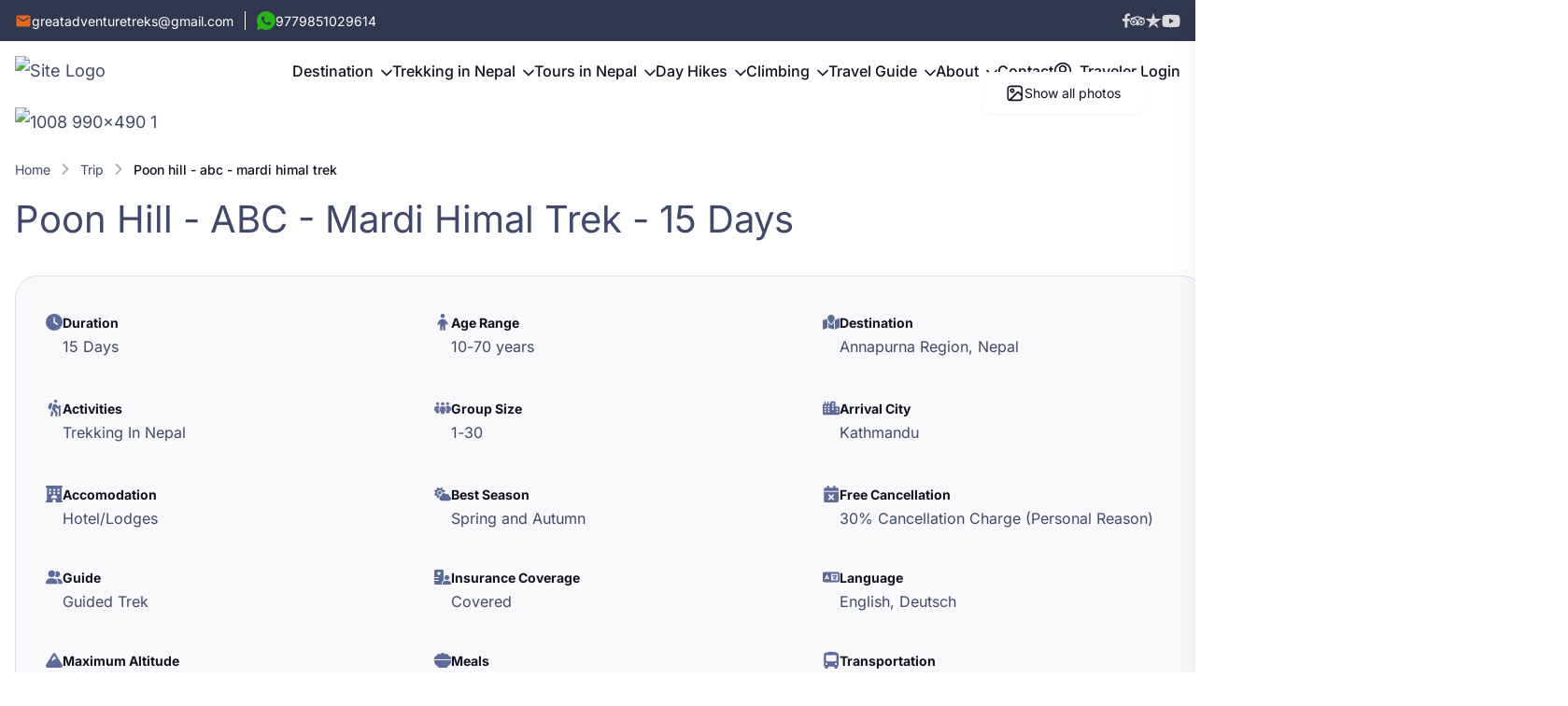

--- FILE ---
content_type: text/css
request_url: https://greatadventuretreks.com/build/assets/app-75accbf9-1769402304733.css
body_size: 45140
content:
@charset "UTF-8";:root{--primary-color-10: 242,247,252;--primary-color-20: 220,234,252;--primary-color-30: 198,222,253;--primary-color-40: 175,209,253;--primary-color-50: 153,196,253;--primary-color-60: 131,184,254;--primary-color-70: 109,171,254;--primary-color-80: 86,158,254;--primary-color-90: 64,146,255;--primary-color-100: 42,133,255;--base-color-10: 249,249,251;--base-color-20: 239,241,245;--base-color-30: 220,223,234;--base-color-40: 185,192,212;--base-color-50: 125,137,175;--base-color-60: 93,107,152;--base-color-70: 74,85,120;--base-color-80: 64,73,104;--base-color-90: 48,55,79;--base-color-100: 17,19,34;--light-grey-color: 249,249,251;--gray-50-color: 249,250,251;--dark-color: 249,250,251;--alert-green-color: 18,183,106;--alert-red-color: 233,61,61;--alert-yellow-color: 247,144,9;--alert-error-color: 240,68,56;--white-color: 255,255,255;--heading-h1-size: 4.5em;--heading-h2-size: 2.5em;--heading-h3-size: 2em;--heading-h4-size: 1.5em;--heading-h5-size: 1.375em;--heading-h6-size: 1.25em;--text-base: 1em;--tripCart-fontFamily: Inter, sans-serif;--tripCart-heading-fontFamily: Inter, sans-serif;--button-font-size: 16px;--button-border-radius-top: 8px;--button-border-radius-right: 8px;--button-border-radius-bottom: 8px;--button-border-radius-left: 8px;--button-font-color: 255, 255, 255;--button-bg-color: 42, 133, 255;--button-border-color: 42, 133, 255;--button-hover-font-color: 42, 133, 255;--button-hover-bg-color: 255, 255, 255;--button-hover-border-color: 42, 133, 255;--scroll-to-top-bg: 42, 133, 255;--scroll-to-top-size: 1.3em;--scroll-to-top-right-offset: 2.5em;--scroll-to-top-bottom-offset: 2.5em}/*!*****************************************************

Freak Flags, Copyright ©2025 Michael P. Cohen. Freak flags is licensed under the MIT license.  

For complete information visit: www.freakflagsprite.com 

******************************************************/.fflag{background-image:url(flagSprite42.png);background-repeat:no-repeat;background-size:100% 49494%;display:inline-block;overflow:hidden;position:relative;vertical-align:middle;box-sizing:content-box}.fflag-CH,.fflag-NP{box-shadow:none!important}.fflag-DZ{background-position:center .2287%}.fflag-AO{background-position:center .4524%}.fflag-BJ{background-position:center .6721%}.fflag-BW{background-position:center .8958%}.fflag-BF{background-position:center 1.1162%}.fflag-BI{background-position:center 1.3379%}.fflag-CM{background-position:center 1.5589%}.fflag-CV{background-position:center 1.7805%}.fflag-CF{background-position:center 2.0047%}.fflag-TD{background-position:center 2.2247%}.fflag-CD{background-position:left 2.4467%}.fflag-DJ{background-position:left 2.6674%}.fflag-EG{background-position:center 2.8931%}.fflag-GQ{background-position:center 3.1125%}.fflag-ER{background-position:left 3.3325%}.fflag-ET{background-position:center 3.5542%}.fflag-GA{background-position:center 3.7759%}.fflag-GM{background-position:center 4.0015%}.fflag-GH{background-position:center 4.2229%}.fflag-GN{background-position:center 4.441%}.fflag-GW{background-position:left 4.66663%}.fflag-CI{background-position:center 4.8844%}.fflag-KE{background-position:center 5.1061%}.fflag-LS{background-position:center 5.3298%}.fflag-LR{background-position:left 5.5495%}.fflag-LY{background-position:center 5.7712%}.fflag-MG{background-position:center 5.994%}.fflag-MW{background-position:center 6.2156%}.fflag-ML{background-position:center 6.4363%}.fflag-MR{background-position:center 6.658%}.fflag-MU{background-position:center 6.8805%}.fflag-YT{background-position:center 7.1038%}.fflag-MA{background-position:center 7.3231%}.fflag-MZ{background-position:left 7.5448%}.fflag-NA{background-position:left 7.7661%}.fflag-NE{background-position:center 7.98937%}.fflag-NG{background-position:center 8.2099%}.fflag-CG{background-position:center 8.4316%}.fflag-RE{background-position:center 8.6533%}.fflag-RW{background-position:right 8.875%}.fflag-SH{background-position:center 9.0967%}.fflag-ST{background-position:center 9.322%}.fflag-SN{background-position:center 9.5426%}.fflag-SC{background-position:left 9.7628%}.fflag-SL{background-position:center 9.9845%}.fflag-SO{background-position:center 10.2052%}.fflag-ZA{background-position:left 10.4269%}.fflag-SS{background-position:left 10.6486%}.fflag-SD{background-position:center 10.8703%}.fflag-SR{background-position:center 11.0945%}.fflag-SZ{background-position:center 11.3135%}.fflag-TG{background-position:left 11.5354%}.fflag-TN{background-position:center 11.7593%}.fflag-UG{background-position:center 11.9799%}.fflag-TZ{background-position:center 12.2005%}.fflag-EH{background-position:center 12.4222%}.fflag-YE{background-position:center 12.644%}.fflag-ZM{background-position:center 12.8664%}.fflag-ZW{background-position:left 13.0873%}.fflag-AI{background-position:center 13.309%}.fflag-AG{background-position:center 13.5307%}.fflag-AR{background-position:center 13.7524%}.fflag-AW{background-position:left 13.9741%}.fflag-BS{background-position:left 14.1958%}.fflag-BB{background-position:center 14.4175%}.fflag-BQ{background-position:center 14.6415%}.fflag-BZ{background-position:center 14.8609%}.fflag-BM{background-position:center 15.0826%}.fflag-BO{background-position:center 15.306%}.fflag-VG{background-position:center 15.528%}.fflag-BR{background-position:center 15.7496%}.fflag-CA{background-position:center 15.9694%}.fflag-KY{background-position:center 16.1911%}.fflag-CL{background-position:left 16.4128%}.fflag-CO{background-position:left 16.6345%}.fflag-KM{background-position:center 16.8562%}.fflag-CR{background-position:center 17.0779%}.fflag-CU{background-position:left 17.2996%}.fflag-CW{background-position:center 17.5213%}.fflag-DM{background-position:center 17.743%}.fflag-DO{background-position:center 17.968%}.fflag-EC{background-position:center 18.1864%}.fflag-SV{background-position:center 18.411%}.fflag-FK{background-position:center 18.6298%}.fflag-GF{background-position:center 18.8515%}.fflag-GL{background-position:left 19.0732%}.fflag-GD{background-position:center 19.2987%}.fflag-GP{background-position:center 19.518%}.fflag-GT{background-position:center 19.7383%}.fflag-GY{background-position:center 19.96%}.fflag-HT{background-position:center 20.1817%}.fflag-HN{background-position:center 20.4034%}.fflag-JM{background-position:center 20.6241%}.fflag-MQ{background-position:center 20.8468%}.fflag-MX{background-position:center 21.0685%}.fflag-MS{background-position:center 21.2902%}.fflag-NI{background-position:center 21.5119%}.fflag-PA{background-position:center 21.7336%}.fflag-PY{background-position:center 21.9553%}.fflag-PE{background-position:center 22.177%}.fflag-PR{background-position:left 22.4002%}.fflag-BL{background-position:center 22.6204%}.fflag-KN{background-position:center 22.8421%}.fflag-LC{background-position:center 23.0638%}.fflag-PM{background-position:center 23.2855%}.fflag-VC{background-position:center 23.5072%}.fflag-SX{background-position:left 23.732%}.fflag-TT{background-position:center 23.9506%}.fflag-TC{background-position:center 24.1723%}.fflag-US{background-position:center 24.394%}.fflag-VI{background-position:center 24.6157%}.fflag-UY{background-position:left 24.8374%}.fflag-VE{background-position:center 25.0591%}.fflag-AB{background-position:center 25.2808%}.fflag-AF{background-position:center 25.5025%}.fflag-AZ{background-position:center 25.7242%}.fflag-BD{background-position:center 25.9459%}.fflag-BT{background-position:center 26.1676%}.fflag-BN{background-position:center 26.3885%}.fflag-KH{background-position:center 26.611%}.fflag-CN{background-position:left 26.8327%}.fflag-GE{background-position:center 27.0544%}.fflag-HK{background-position:center 27.2761%}.fflag-IN{background-position:center 27.4978%}.fflag-ID{background-position:center 27.7195%}.fflag-JP{background-position:center 27.9412%}.fflag-KZ{background-position:center 28.1615%}.fflag-LA{background-position:center 28.3846%}.fflag-MO{background-position:center 28.6063%}.fflag-MY{background-position:center 28.829%}.fflag-MV{background-position:center 29.0497%}.fflag-MN{background-position:left 29.2714%}.fflag-MM{background-position:center 29.4931%}.fflag-NP{background-position:left 29.7148%}.fflag-KP{background-position:left 29.9365%}.fflag-MP{background-position:center 30.1582%}.fflag-PW{background-position:center 30.3799%}.fflag-PG{background-position:center 30.6016%}.fflag-PH{background-position:left 30.8233%}.fflag-SG{background-position:left 31.045%}.fflag-KR{background-position:center 31.2667%}.fflag-LK{background-position:right 31.4884%}.fflag-TW{background-position:left 31.7101%}.fflag-TJ{background-position:center 31.9318%}.fflag-TH{background-position:center 32.1535%}.fflag-TL{background-position:left 32.3752%}.fflag-TM{background-position:center 32.5969%}.fflag-VN{background-position:center 32.8186%}.fflag-AX{background-position:center 33.0403%}.fflag-AL{background-position:center 33.25975%}.fflag-AD{background-position:center 33.4837%}.fflag-AM{background-position:center 33.7054%}.fflag-AT{background-position:center 33.9271%}.fflag-BY{background-position:left 34.1488%}.fflag-BE{background-position:center 34.3705%}.fflag-BA{background-position:center 34.5922%}.fflag-BG{background-position:center 34.8139%}.fflag-HR{background-position:center 35.0356%}.fflag-CY{background-position:center 35.2555%}.fflag-CZ{background-position:left 35.479%}.fflag-DK{background-position:center 35.7007%}.fflag-EE{background-position:center 35.9224%}.fflag-FO{background-position:center 36.1441%}.fflag-FI{background-position:center 36.3658%}.fflag-FR{background-position:center 36.5875%}.fflag-DE{background-position:center 36.8092%}.fflag-GI{background-position:center 37.0309%}.fflag-GR{background-position:left 37.2526%}.fflag-GG{background-position:center 37.4743%}.fflag-HU{background-position:center 37.696%}.fflag-IS{background-position:center 37.9177%}.fflag-IE{background-position:center 38.1394%}.fflag-IM{background-position:center 38.3611%}.fflag-IT{background-position:center 38.5828%}.fflag-JE{background-position:center 38.8045%}.fflag-XK{background-position:center 39.0262%}.fflag-LV{background-position:center 39.2479%}.fflag-LI{background-position:left 39.4696%}.fflag-LT{background-position:center 39.6913%}.fflag-LU{background-position:center 39.913%}.fflag-MT{background-position:left 40.1347%}.fflag-MD{background-position:center 40.3564%}.fflag-MC{background-position:center 40.5781%}.fflag-ME{background-position:center 40.7998%}.fflag-NL{background-position:center 41.0215%}.fflag-MK{background-position:center 41.2432%}.fflag-NO{background-position:center 41.4649%}.fflag-PL{background-position:center 41.6866%}.fflag-PT{background-position:center 41.9083%}.fflag-RO{background-position:center 42.13%}.fflag-RU{background-position:center 42.3517%}.fflag-SM{background-position:center 42.5734%}.fflag-RS{background-position:center 42.7951%}.fflag-SK{background-position:center 43.0168%}.fflag-SI{background-position:center 43.2385%}.fflag-ES{background-position:left 43.4602%}.fflag-SE{background-position:center 43.6819%}.fflag-CH{background-position:center 43.9036%}.fflag-TR{background-position:center 44.1253%}.fflag-UA{background-position:center 44.347%}.fflag-GB{background-position:center 44.5687%}.fflag-VA{background-position:right 44.7904%}.fflag-BH{background-position:center 45.0121%}.fflag-IR{background-position:center 45.2338%}.fflag-IQ{background-position:center 45.4555%}.fflag-IL{background-position:center 45.6772%}.fflag-KW{background-position:left 45.897%}.fflag-JO{background-position:left 46.1206%}.fflag-KG{background-position:center 46.3423%}.fflag-LB{background-position:center 46.561%}.fflag-OM{background-position:left 46.7857%}.fflag-PK{background-position:center 47.0074%}.fflag-PS{background-position:center 47.2291%}.fflag-QA{background-position:center 47.4508%}.fflag-SA{background-position:center 47.6725%}.fflag-SY{background-position:center 47.8942%}.fflag-AE{background-position:center 48.1159%}.fflag-UZ{background-position:left 48.3376%}.fflag-AS{background-position:right 48.5593%}.fflag-AU{background-position:center 48.781%}.fflag-CX{background-position:center 49.002%}.fflag-CC{background-position:center 49.2244%}.fflag-CK{background-position:center 49.4445%}.fflag-FJ{background-position:center 49.6678%}.fflag-PF{background-position:center 49.8895%}.fflag-GU{background-position:center 50.1112%}.fflag-KI{background-position:center 50.3329%}.fflag-MH{background-position:left 50.5546%}.fflag-FM{background-position:center 50.7763%}.fflag-NC{background-position:center 50.998%}.fflag-NZ{background-position:center 51.2197%}.fflag-NR{background-position:left 51.4414%}.fflag-NU{background-position:center 51.6631%}.fflag-NF{background-position:center 51.8848%}.fflag-WS{background-position:left 52.1065%}.fflag-SB{background-position:left 52.3282%}.fflag-TK{background-position:center 52.5499%}.fflag-TO{background-position:left 52.7716%}.fflag-TV{background-position:center 52.9933%}.fflag-VU{background-position:left 53.215%}.fflag-WF{background-position:center 53.4315%}.fflag-AQ{background-position:center 53.6584%}.fflag-EU{background-position:center 53.875%}.fflag-JR{background-position:center 54.099%}.fflag-OLY{background-position:center 54.32%}.fflag-UN{background-position:center 54.54%}.fflag-TD.ff-round,.fflag-GN.ff-round,.fflag-CI.ff-round,.fflag-ML.ff-round,.fflag-NG.ff-round,.fflag-BE.ff-round,.fflag-FR.ff-round,.fflag-IE.ff-round,.fflag-IT.ff-round,.fflag-RO.ff-round{background-size:100% 50000%}.fflag.ff-sm{width:18px;height:11.5px}.fflag.ff-md{width:27px;height:17px}.fflag.ff-lg{width:42px;height:27px}.fflag.ff-xl{width:60px;height:37px}.ff-round{background-size:160%;background-clip:content-box;border-radius:50%}.ff-round.ff-sm{width:12px;height:12px}.ff-round.ff-md{width:18px;height:18px}.ff-round.ff-lg{width:24px;height:24px}.ff-round.ff-xl{width:32px;height:32px}[x-cloak]{display:none!important}*{margin:0;padding:0;box-sizing:border-box}body{font-size:16px}html{scroll-behavior:smooth}.openInput:focus,.openInput:focus-visible{outline:2px solid transparent;outline-offset:2px;box-shadow:none!important}input:not(.openInput),select,.customFocus,textarea:not(.openInput){outline:2px solid transparent;outline-offset:2px;transition-property:all;transition-timing-function:cubic-bezier(.4,0,.2,1);transition-duration:.15s;box-shadow:0 0 0 4px transparent,0 1px 2px #2a85ff00!important}input:not(.openInput):focus,input:not(.openInput):focus-visible,select:focus,select:focus-visible,.customFocus:focus,.customFocus:focus-visible,textarea:not(.openInput):focus,textarea:not(.openInput):focus-visible{--tw-border-opacity: 1;border-color:rgb(42 133 255 / var(--tw-border-opacity, 1));outline:2px solid transparent;outline-offset:2px;box-shadow:0 0 0 4px #dceafc,0 1px 2px #2a85ff0d!important}.radio-hidden-toggle label{outline:2px solid transparent;outline-offset:2px;transition-property:all;transition-timing-function:cubic-bezier(.4,0,.2,1);transition-duration:.15s;box-shadow:0 0 0 4px transparent,0 1px 2px #2a85ff00!important}.radio-hidden-toggle input:checked+label,.radio-hidden-toggle input:focus+label,.radio-hidden-toggle input:focus-visible+label{--tw-border-opacity: 1;border-color:rgb(42 133 255 / var(--tw-border-opacity, 1));outline:2px solid transparent;outline-offset:2px;box-shadow:0 0 0 4px #dceafc,0 1px 2px #2a85ff0d!important}button{font-weight:600}button,a{transition-property:all;transition-duration:.3s;transition-timing-function:cubic-bezier(.4,0,.2,1)}body,html{height:100%}textarea,input{--tw-text-opacity: 1;color:rgb(17 19 34 / var(--tw-text-opacity, 1))}textarea::-moz-placeholder,input::-moz-placeholder{font-size:inherit;--tw-text-opacity: 1;color:rgb(185 192 212 / var(--tw-text-opacity, 1))}textarea::placeholder,input::placeholder{font-size:inherit;--tw-text-opacity: 1;color:rgb(185 192 212 / var(--tw-text-opacity, 1))}input.select-all-checkbox:checked{accent-color:rgb(var(--primary-color-100))}input.select-all-checkbox:checked+label{position:relative;--tw-border-opacity: 1;border-color:rgb(42 133 255 / var(--tw-border-opacity, 1));--tw-bg-opacity: 1;background-color:rgb(242 247 252 / var(--tw-bg-opacity, 1))}input.select-all-checkbox:checked+label:after{position:absolute;top:.125rem;left:.125rem;width:100%;height:100%;--tw-bg-opacity: 1;background-color:rgb(42 133 255 / var(--tw-bg-opacity, 1));font-size:.875em;line-height:1.42;--tw-text-opacity: 1;color:rgb(42 133 255 / var(--tw-text-opacity, 1));--tw-content: "";content:var(--tw-content);-webkit-mask-image:url("data:image/svg+xml,%3Csvg xmlns='http://www.w3.org/2000/svg' width='14' height='14' viewBox='0 0 14 14' fill='none'%3E%3Cpath d='M11.6666 3.5L5.24992 9.91667L2.33325 7' stroke='currentcolor' stroke-width='2' stroke-linecap='round' stroke-linejoin='round'/%3E%3C/svg%3E ");mask-image:url("data:image/svg+xml,%3Csvg xmlns='http://www.w3.org/2000/svg' width='14' height='14' viewBox='0 0 14 14' fill='none'%3E%3Cpath d='M11.6666 3.5L5.24992 9.91667L2.33325 7' stroke='currentcolor' stroke-width='2' stroke-linecap='round' stroke-linejoin='round'/%3E%3C/svg%3E ");-webkit-mask-repeat:no-repeat;mask-repeat:no-repeat}input.toggle-checkbox+.switch{display:inline-flex;align-items:center;width:36px;height:20px;border-radius:12px;--tw-bg-opacity: 1;background-color:rgb(239 241 245 / var(--tw-bg-opacity, 1));vertical-align:middle;position:relative;cursor:pointer;-webkit-user-select:none;-moz-user-select:none;user-select:none;transition:background .35s ease}input.toggle-checkbox+.switch:before{content:"";display:block;width:16px;height:16px;border-radius:50%;position:absolute;background-color:#fff;top:50%;left:2px;box-shadow:0 1px 3px #1018281a,0 1px 2px #1018280f;transition:all .35s cubic-bezier(0,.95,.38,.98),background .15s ease;transform:translate3d(0,-50%,0)}input.toggle-checkbox:checked+.switch{--tw-bg-opacity: 1;background-color:rgb(42 133 255 / var(--tw-bg-opacity, 1))}input.toggle-checkbox:checked+.switch:before{transform:translate3d(100%,-50%,0)}.hoverElement:hover .hoveringElement,.hoverElement:focus .hoveringElement{visibility:visible;--tw-translate-y: 0px;transform:translate(var(--tw-translate-x),var(--tw-translate-y)) rotate(var(--tw-rotate)) skew(var(--tw-skew-x)) skewY(var(--tw-skew-y)) scaleX(var(--tw-scale-x)) scaleY(var(--tw-scale-y));transition-duration:75ms}.excurlo-OR-divider{position:relative;z-index:1}.excurlo-OR-divider:before{position:absolute;top:50%;left:0;z-index:-1;height:1px;width:100%;--tw-translate-y: 50%;transform:translate(var(--tw-translate-x),var(--tw-translate-y)) rotate(var(--tw-rotate)) skew(var(--tw-skew-x)) skewY(var(--tw-skew-y)) scaleX(var(--tw-scale-x)) scaleY(var(--tw-scale-y));border-bottom-width:1px;--tw-content: "";content:var(--tw-content)}.excurlo-OR-divider>span{background-color:#fff}select.sass-ui{line-height:2;box-shadow:none;-webkit-appearance:none;background:#fff url("data:image/svg+xml,%3Csvg width='12' height='8' viewBox='0 0 12 8' fill='none' xmlns='http://www.w3.org/2000/svg'%3E%3Cpath d='M1 1.5L6 6.5L11 1.5' stroke='%237D89AF' stroke-width='1.67' stroke-linecap='round' stroke-linejoin='round'/%3E%3C/svg%3E%0A") no-repeat right 16px top 55%;background-size:12px 12px;cursor:pointer;vertical-align:middle}select.sass-ui option:hover,select.sass-ui option:checked{--tw-bg-opacity: 1;background-color:rgb(42 133 255 / var(--tw-bg-opacity, 1));color:#fff}a.disabled,button[disabled]{pointer-events:none;opacity:.2}.small-scroll::-webkit-scrollbar,.iconList ul::-webkit-scrollbar{width:6px}.small-scroll::-webkit-scrollbar-track,.iconList ul::-webkit-scrollbar-track{border-radius:.5rem;--tw-bg-opacity: 1;background-color:rgb(239 241 245 / var(--tw-bg-opacity, 1))}.small-scroll::-webkit-scrollbar-thumb,.iconList ul::-webkit-scrollbar-thumb{border-radius:.5rem;--tw-bg-opacity: 1;background-color:rgb(208 213 221 / var(--tw-bg-opacity, 1))}.small-v-scroll::-webkit-scrollbar{height:6px}.small-v-scroll::-webkit-scrollbar-track{border-start-end-radius:9999px;border-end-end-radius:9999px;--tw-bg-opacity: 1;background-color:rgb(239 241 245 / var(--tw-bg-opacity, 1))}.small-v-scroll::-webkit-scrollbar-thumb{border-start-end-radius:9999px;border-end-end-radius:9999px;--tw-bg-opacity: 1;background-color:rgb(208 213 221 / var(--tw-bg-opacity, 1))}.iconList ul{display:grid;gap:.25rem}.iconList.twelve-cols ul{grid-template-columns:repeat(12,minmax(0,1fr))}.iconList.six-cols ul{grid-template-columns:repeat(6,minmax(0,1fr))}.iconList ul li{width:100%;text-align:center;font-size:1em;line-height:1.75}.container-1320{width:min(100% - 32px,1320px)}.container-1200{width:min(100% - 32px,1200px)}.ce-block{word-break:break-word}.ce-block h1{font-size:4.5rem;line-height:1}.ce-block h2{font-size:clamp(1.75em,.7896em + 2.0033vw,2.5em);line-height:1.4}.ce-block h3{font-size:clamp(1.75em,.5747em + 1.6694vw,2em);line-height:1.21}.ce-block h4{font-size:clamp(1.375em,calc(1.375em + (1vw - 7.68px)*.1736),1.5em);line-height:1.2}.ce-block h5{font-size:clamp(1.25em,calc(1.25em + (1vw - 7.68px)*.1736),1.375em);line-height:1.2}.ce-block h6{font-size:1.25em;line-height:1.6}.svg-full>svg{width:100%;height:100%}.removeScrollBar::-webkit-scrollbar{display:none}@keyframes wave-animation{0%{transform:rotate(0)}10%{transform:rotate(14deg)}20%{transform:rotate(-8deg)}30%{transform:rotate(14deg)}40%{transform:rotate(-4deg)}50%{transform:rotate(10deg)}60%{transform:rotate(0)}to{transform:rotate(0)}}option[disabled]:not([value=null]){--tw-text-opacity: 1;color:rgb(125 137 175 / var(--tw-text-opacity, 1))}.color-picker--wrapper{position:absolute;z-index:10;border-radius:.5rem;border-width:1px;--tw-border-opacity: 1;border-color:rgb(220 223 234 / var(--tw-border-opacity, 1));--tw-bg-opacity: 1;background-color:rgb(255 255 255 / var(--tw-bg-opacity, 1));padding:.625rem;--tw-shadow: 0px 4px 10px rgba(0,0,0,.1);--tw-shadow-colored: 0px 4px 10px var(--tw-shadow-color);box-shadow:var(--tw-ring-offset-shadow, 0 0 #0000),var(--tw-ring-shadow, 0 0 #0000),var(--tw-shadow)}.color-picker--wrapper .hu-color-picker{border-radius:0;padding:0;--tw-shadow: 0 0 #0000;--tw-shadow-colored: 0 0 #0000;box-shadow:var(--tw-ring-offset-shadow, 0 0 #0000),var(--tw-ring-shadow, 0 0 #0000),var(--tw-shadow)}.color-picker--wrapper .hu-color-picker.light{--tw-bg-opacity: 1;background-color:rgb(255 255 255 / var(--tw-bg-opacity, 1))}.color-picker--wrapper .colors .item .color,.color-picker--wrapper .colors .item .alpha{border-radius:9999px}.color-picker--wrapper>button{margin-top:1rem;width:100%;cursor:pointer;border-radius:.5rem;border-width:1px;--tw-border-opacity: 1;border-color:rgb(220 223 234 / var(--tw-border-opacity, 1));background-color:#fff;padding:.375rem 2rem;text-align:center;font-size:.875em;line-height:1.42;font-weight:600;--tw-text-opacity: 1;color:rgb(17 19 34 / var(--tw-text-opacity, 1));--tw-shadow: 0px 1px 2px rgba(16, 24, 40, .05);--tw-shadow-colored: 0px 1px 2px var(--tw-shadow-color);box-shadow:var(--tw-ring-offset-shadow, 0 0 #0000),var(--tw-ring-shadow, 0 0 #0000),var(--tw-shadow)}.color-picker--wrapper>button:hover{--tw-border-opacity: 1;border-color:rgb(42 133 255 / var(--tw-border-opacity, 1));--tw-bg-opacity: 1;background-color:rgb(42 133 255 / var(--tw-bg-opacity, 1));color:#fff}.embed-tool{margin-top:.5rem;margin-bottom:.5rem;padding-top:56.25%}.embed-tool .embed-tool__content{position:absolute;top:0;right:0;bottom:0;left:0;height:100%;width:100%}.cdx-alert{margin:.4em 0}.custom-transition{transition:all .3s cubic-bezier(.5,0,0,1.25),opacity .15s ease-out}.accordion-block--edit{display:grid;grid-auto-flow:row;border-radius:.5rem;border-width:1px;--tw-border-opacity: 1;border-color:rgb(239 241 245 / var(--tw-border-opacity, 1));padding:22px}.accordion-block--edit .accordion-item{margin-bottom:1rem;border-radius:.5rem;border-width:1px;--tw-border-opacity: 1;border-color:rgb(220 223 234 / var(--tw-border-opacity, 1));--tw-bg-opacity: 1;background-color:rgb(249 250 251 / var(--tw-bg-opacity, 1));padding-left:22px;padding-right:22px;padding-top:1rem;padding-bottom:1rem}.accordion-add-btn{grid-row:9999;display:flex;width:100%;align-items:center;justify-content:center;gap:.5rem;border-radius:.25rem;border-width:1px;--tw-border-opacity: 1;border-color:rgb(42 133 255 / var(--tw-border-opacity, 1));--tw-bg-opacity: 1;background-color:rgb(42 133 255 / var(--tw-bg-opacity, 1));padding:.75rem;font-size:.75em;line-height:1.5;font-weight:600;color:#fff;--tw-shadow: 0px 1px 2px rgba(16, 24, 40, .05);--tw-shadow-colored: 0px 1px 2px var(--tw-shadow-color);box-shadow:var(--tw-ring-offset-shadow, 0 0 #0000),var(--tw-ring-shadow, 0 0 #0000),var(--tw-shadow);transition-property:all;transition-duration:.3s;transition-timing-function:cubic-bezier(.4,0,.2,1)}.accordion-add-btn:hover{--tw-brightness: brightness(1.1);filter:var(--tw-blur) var(--tw-brightness) var(--tw-contrast) var(--tw-grayscale) var(--tw-hue-rotate) var(--tw-invert) var(--tw-saturate) var(--tw-sepia) var(--tw-drop-shadow)}.accordion-remove-btn{margin-left:auto;display:block;--tw-text-opacity: 1;color:rgb(233 61 61 / var(--tw-text-opacity, 1))}.accordion-remove-btn:hover{color:#e93d3de6}.accordion-label{display:block;font-size:.75em;line-height:1.5;font-weight:600}.accordion-label--content{margin-bottom:.375rem}.accordion-block--edit{margin-top:.5rem;margin-bottom:.5rem}.accordion-block--edit :is(.accordion-title,.accordion-content){margin-bottom:0;border-radius:.25rem;background-color:#fff;padding:.25rem .75rem}.accordion-block--edit .accordion-title{margin-bottom:0;min-height:-moz-fit-content;min-height:fit-content;padding-bottom:.375rem;padding-top:.375rem;font-size:1em;line-height:1.75;font-weight:400}.accordion-block--edit .accordion-content{min-height:7rem}.accordion-title{position:relative}.accordion-title svg{flex-shrink:0}.accordion-title-wrapper{margin-bottom:1rem}.accordion-title-flex{margin-top:.5rem;margin-bottom:.5rem;display:flex;flex-direction:column;align-items:stretch;justify-content:space-between;gap:.5rem}@media (min-width: 769px){.accordion-title-flex{flex-direction:row}}.accordion-title-controls{height:100%;height:2.75rem}.accordion-heading-selector{height:100%;min-width:136px;border-radius:.25rem;border-width:1px;--tw-border-opacity: 1;border-color:rgb(220 223 234 / var(--tw-border-opacity, 1));background-color:#fff;padding:.25rem .75rem;font-size:.875em;line-height:1.42;font-weight:500;--tw-text-opacity: 1;color:rgb(64 72 105 / var(--tw-text-opacity, 1))}.accordion-block--read-only .accordion-title :is(h2,h3,h4,h5,h6,span){font-size:1em!important;line-height:1.75!important;font-weight:500!important}.accordion-block--read-only .accordion-title span{color:rgb(var(--base-color-100))}.accordion-block--read-only .accordion-item{border-radius:.5rem;border-width:1px;--tw-border-opacity: 1;border-color:rgb(220 223 234 / var(--tw-border-opacity, 1))}.accordion-block--read-only .accordion-item+.accordion-item{margin-top:.75rem}.accordion-block--read-only .accordion-content{padding-left:1rem;padding-right:1rem;padding-bottom:1rem}.accordion-block--read-only .accordion-title{display:flex;cursor:pointer;flex-direction:row-reverse;align-items:center;justify-content:space-between;gap:.5rem;padding:1rem}.accordion-block--read-only .accordion-title svg{--tw-rotate: 0deg;transform:translate(var(--tw-translate-x),var(--tw-translate-y)) rotate(var(--tw-rotate)) skew(var(--tw-skew-x)) skewY(var(--tw-skew-y)) scaleX(var(--tw-scale-x)) scaleY(var(--tw-scale-y))}.accordion-block--read-only .accordion-title:hover>*{--tw-text-opacity: 1 !important;color:rgb(42 133 255 / var(--tw-text-opacity, 1))!important;transition-property:all!important;transition-duration:.3s!important;transition-timing-function:cubic-bezier(.4,0,.2,1)!important}.accordion-block--read-only .accordion-item[open] .accordion-title>*{--tw-text-opacity: 1 !important;color:rgb(42 133 255 / var(--tw-text-opacity, 1))!important}.accordion-block--read-only .accordion-item[open] .accordion-title>svg{--tw-rotate: 180deg;transform:translate(var(--tw-translate-x),var(--tw-translate-y)) rotate(var(--tw-rotate)) skew(var(--tw-skew-x)) skewY(var(--tw-skew-y)) scaleX(var(--tw-scale-x)) scaleY(var(--tw-scale-y))}*,:before,:after{--tw-border-spacing-x: 0;--tw-border-spacing-y: 0;--tw-translate-x: 0;--tw-translate-y: 0;--tw-rotate: 0;--tw-skew-x: 0;--tw-skew-y: 0;--tw-scale-x: 1;--tw-scale-y: 1;--tw-pan-x: ;--tw-pan-y: ;--tw-pinch-zoom: ;--tw-scroll-snap-strictness: proximity;--tw-gradient-from-position: ;--tw-gradient-via-position: ;--tw-gradient-to-position: ;--tw-ordinal: ;--tw-slashed-zero: ;--tw-numeric-figure: ;--tw-numeric-spacing: ;--tw-numeric-fraction: ;--tw-ring-inset: ;--tw-ring-offset-width: 0px;--tw-ring-offset-color: #fff;--tw-ring-color: rgb(59 130 246 / .5);--tw-ring-offset-shadow: 0 0 #0000;--tw-ring-shadow: 0 0 #0000;--tw-shadow: 0 0 #0000;--tw-shadow-colored: 0 0 #0000;--tw-blur: ;--tw-brightness: ;--tw-contrast: ;--tw-grayscale: ;--tw-hue-rotate: ;--tw-invert: ;--tw-saturate: ;--tw-sepia: ;--tw-drop-shadow: ;--tw-backdrop-blur: ;--tw-backdrop-brightness: ;--tw-backdrop-contrast: ;--tw-backdrop-grayscale: ;--tw-backdrop-hue-rotate: ;--tw-backdrop-invert: ;--tw-backdrop-opacity: ;--tw-backdrop-saturate: ;--tw-backdrop-sepia: ;--tw-contain-size: ;--tw-contain-layout: ;--tw-contain-paint: ;--tw-contain-style: }::backdrop{--tw-border-spacing-x: 0;--tw-border-spacing-y: 0;--tw-translate-x: 0;--tw-translate-y: 0;--tw-rotate: 0;--tw-skew-x: 0;--tw-skew-y: 0;--tw-scale-x: 1;--tw-scale-y: 1;--tw-pan-x: ;--tw-pan-y: ;--tw-pinch-zoom: ;--tw-scroll-snap-strictness: proximity;--tw-gradient-from-position: ;--tw-gradient-via-position: ;--tw-gradient-to-position: ;--tw-ordinal: ;--tw-slashed-zero: ;--tw-numeric-figure: ;--tw-numeric-spacing: ;--tw-numeric-fraction: ;--tw-ring-inset: ;--tw-ring-offset-width: 0px;--tw-ring-offset-color: #fff;--tw-ring-color: rgb(59 130 246 / .5);--tw-ring-offset-shadow: 0 0 #0000;--tw-ring-shadow: 0 0 #0000;--tw-shadow: 0 0 #0000;--tw-shadow-colored: 0 0 #0000;--tw-blur: ;--tw-brightness: ;--tw-contrast: ;--tw-grayscale: ;--tw-hue-rotate: ;--tw-invert: ;--tw-saturate: ;--tw-sepia: ;--tw-drop-shadow: ;--tw-backdrop-blur: ;--tw-backdrop-brightness: ;--tw-backdrop-contrast: ;--tw-backdrop-grayscale: ;--tw-backdrop-hue-rotate: ;--tw-backdrop-invert: ;--tw-backdrop-opacity: ;--tw-backdrop-saturate: ;--tw-backdrop-sepia: ;--tw-contain-size: ;--tw-contain-layout: ;--tw-contain-paint: ;--tw-contain-style: }/*! tailwindcss v3.4.19 | MIT License | https://tailwindcss.com*/*,:before,:after{box-sizing:border-box;border-width:0;border-style:solid;border-color:#e5e7eb}:before,:after{--tw-content: ""}html,:host{line-height:1.5;-webkit-text-size-adjust:100%;-moz-tab-size:4;-o-tab-size:4;tab-size:4;font-family:Roboto,sans-serif;font-feature-settings:normal;font-variation-settings:normal;-webkit-tap-highlight-color:transparent}body{margin:0;line-height:inherit}hr{height:0;color:inherit;border-top-width:1px}abbr:where([title]){-webkit-text-decoration:underline dotted;text-decoration:underline dotted}h1,h2,h3,h4,h5,h6{font-size:inherit;font-weight:inherit}a{color:inherit;text-decoration:inherit}b,strong{font-weight:bolder}code,kbd,samp,pre{font-family:ui-monospace,monospace;font-feature-settings:normal;font-variation-settings:normal;font-size:1em}small{font-size:80%}sub,sup{font-size:75%;line-height:0;position:relative;vertical-align:baseline}sub{bottom:-.25em}sup{top:-.5em}table{text-indent:0;border-color:inherit;border-collapse:collapse}button,input,optgroup,select,textarea{font-family:inherit;font-feature-settings:inherit;font-variation-settings:inherit;font-size:100%;font-weight:inherit;line-height:inherit;letter-spacing:inherit;color:inherit;margin:0;padding:0}button,select{text-transform:none}button,input:where([type=button]),input:where([type=reset]),input:where([type=submit]){-webkit-appearance:button;background-color:transparent;background-image:none}:-moz-focusring{outline:auto}:-moz-ui-invalid{box-shadow:none}progress{vertical-align:baseline}::-webkit-inner-spin-button,::-webkit-outer-spin-button{height:auto}[type=search]{-webkit-appearance:textfield;outline-offset:-2px}::-webkit-search-decoration{-webkit-appearance:none}::-webkit-file-upload-button{-webkit-appearance:button;font:inherit}summary{display:list-item}blockquote,dl,dd,h1,h2,h3,h4,h5,h6,hr,figure,p,pre{margin:0}fieldset{margin:0;padding:0}legend{padding:0}ol,ul,menu{list-style:none;margin:0;padding:0}dialog{padding:0}textarea{resize:vertical}input::-moz-placeholder,textarea::-moz-placeholder{opacity:1;color:#9ca3af}input::placeholder,textarea::placeholder{opacity:1;color:#9ca3af}button,[role=button]{cursor:pointer}:disabled{cursor:default}img,svg,video,canvas,audio,iframe,embed,object{display:block;vertical-align:middle}img,video{max-width:100%;height:auto}[hidden]:where(:not([hidden=until-found])){display:none}input[type=range]::-webkit-slider-thumb{height:1rem;width:1rem;background:#3B71CA;border-radius:9999px;border:0;appearance:none;-moz-appearance:none;-webkit-appearance:none;cursor:pointer}.dark input[type=range]::-webkit-slider-thumb{background:#8FAEE0}input[type=range]:disabled::-webkit-slider-thumb{background:#a3a3a3}input[type=range]:disabled:focus::-webkit-slider-thumb{background:#a3a3a3}input[type=range]:disabled:active::-webkit-slider-thumb{background:#a3a3a3}.dark input[type=range]:disabled::-webkit-slider-thumb{background:#737373}.dark input[type=range]:disabled:focus::-webkit-slider-thumb{background:#737373}.dark input[type=range]:disabled:active::-webkit-slider-thumb{background:#737373}input[type=range]::-moz-range-thumb{height:1rem;width:1rem;background:#3B71CA;border-radius:9999px;border:0;appearance:none;-moz-appearance:none;-webkit-appearance:none;cursor:pointer}.dark input[type=range]::-moz-range-thumb{background:#8FAEE0}input[type=range]:disabled::-moz-range-thumb{background:#a3a3a3}.dark input[type=range]:disabled::-moz-range-thumb{background:#737373}input[type=range]::-moz-range-progress{background:#3061AF}input[type=range]::-ms-fill-lower{background:#3061AF}.dark input[type=range]::-moz-range-progress{background:#6590D5}.dark input[type=range]::-ms-fill-lower{background:#6590D5}input[type=range]:focus{outline:none}input[type=range]:focus::-webkit-slider-thumb{background:#3061AF}input[type=range]:active::-webkit-slider-thumb{background:#285192}.dark input[type=range]:focus::-webkit-slider-thumb{background:#6590D5}.dark input[type=range]:active::-webkit-slider-thumb{background:#3061AF}.container{width:100%}@media (min-width: 320px){.container{max-width:320px}}@media (min-width: 480px){.container{max-width:480px}}@media (min-width: 640px){.container{max-width:640px}}@media (min-width: 769px){.container{max-width:769px}}@media (min-width: 992px){.container{max-width:992px}}@media (min-width: 1024px){.container{max-width:1024px}}@media (min-width: 1200px){.container{max-width:1200px}}@media (min-width: 1280px){.container{max-width:1280px}}@media (min-width: 1366px){.container{max-width:1366px}}@media (min-width: 1440px){.container{max-width:1440px}}@media (min-width: 1536px){.container{max-width:1536px}}.prose{color:var(--tw-prose-body);max-width:100%}.prose :where(p):not(:where([class~=not-prose],[class~=not-prose] *)){margin-top:.75em;margin-bottom:.75em}.prose :where([class~=lead]):not(:where([class~=not-prose],[class~=not-prose] *)){color:var(--tw-prose-lead);font-size:1.25em;line-height:1.6;margin-top:1.2em;margin-bottom:1.2em}.prose :where(a):not(:where([class~=not-prose],[class~=not-prose] *)){color:var(--tw-prose-links);text-decoration:underline;font-weight:500}.prose :where(strong):not(:where([class~=not-prose],[class~=not-prose] *)){color:var(--tw-prose-bold);font-weight:600}.prose :where(a strong):not(:where([class~=not-prose],[class~=not-prose] *)){color:inherit}.prose :where(blockquote strong):not(:where([class~=not-prose],[class~=not-prose] *)){color:inherit}.prose :where(thead th strong):not(:where([class~=not-prose],[class~=not-prose] *)){color:inherit}.prose :where(ol):not(:where([class~=not-prose],[class~=not-prose] *)){list-style-type:decimal;margin-top:1.25em;margin-bottom:1.25em;padding-inline-start:1.625em}.prose :where(ol[type=A]):not(:where([class~=not-prose],[class~=not-prose] *)){list-style-type:upper-alpha}.prose :where(ol[type=a]):not(:where([class~=not-prose],[class~=not-prose] *)){list-style-type:lower-alpha}.prose :where(ol[type=A s]):not(:where([class~=not-prose],[class~=not-prose] *)){list-style-type:upper-alpha}.prose :where(ol[type=a s]):not(:where([class~=not-prose],[class~=not-prose] *)){list-style-type:lower-alpha}.prose :where(ol[type=I]):not(:where([class~=not-prose],[class~=not-prose] *)){list-style-type:upper-roman}.prose :where(ol[type=i]):not(:where([class~=not-prose],[class~=not-prose] *)){list-style-type:lower-roman}.prose :where(ol[type=I s]):not(:where([class~=not-prose],[class~=not-prose] *)){list-style-type:upper-roman}.prose :where(ol[type=i s]):not(:where([class~=not-prose],[class~=not-prose] *)){list-style-type:lower-roman}.prose :where(ol[type="1"]):not(:where([class~=not-prose],[class~=not-prose] *)){list-style-type:decimal}.prose :where(ul):not(:where([class~=not-prose],[class~=not-prose] *)){list-style-type:disc;margin-top:1.25em;margin-bottom:1.25em;padding-inline-start:1.625em}.prose :where(ol>li):not(:where([class~=not-prose],[class~=not-prose] *))::marker{font-weight:400;color:var(--tw-prose-counters)}.prose :where(ul>li):not(:where([class~=not-prose],[class~=not-prose] *))::marker{color:var(--tw-prose-bullets)}.prose :where(dt):not(:where([class~=not-prose],[class~=not-prose] *)){color:var(--tw-prose-headings);font-weight:600;margin-top:1.25em}.prose :where(hr):not(:where([class~=not-prose],[class~=not-prose] *)){border-color:var(--tw-prose-hr);border-top-width:1px;margin-top:3em;margin-bottom:3em}.prose :where(blockquote):not(:where([class~=not-prose],[class~=not-prose] *)){font-weight:500;font-style:normal;color:var(--tw-prose-quotes);border-inline-start-width:.25rem;border-inline-start-color:var(--tw-prose-quote-borders);quotes:"“""”""‘""’";margin-top:1.6em;margin-bottom:1.6em;padding-inline-start:1em}.prose :where(blockquote p:first-of-type):not(:where([class~=not-prose],[class~=not-prose] *)):before{content:open-quote}.prose :where(blockquote p:last-of-type):not(:where([class~=not-prose],[class~=not-prose] *)):after{content:close-quote}.prose :where(h1):not(:where([class~=not-prose],[class~=not-prose] *)){color:var(--tw-prose-headings);font-weight:600;font-size:clamp(1.778em,1vw + 1.6em,2.667em);margin-top:1em;margin-bottom:.6em;line-height:1.2}.prose :where(h1 strong):not(:where([class~=not-prose],[class~=not-prose] *)){font-weight:900;color:inherit}.prose :where(h2):not(:where([class~=not-prose],[class~=not-prose] *)){color:var(--tw-prose-headings);font-weight:600;font-size:clamp(1.556em,.25vw + 1.511em,1.778em);margin-top:1em;margin-bottom:.5em;line-height:1.3}.prose :where(h2 strong):not(:where([class~=not-prose],[class~=not-prose] *)){font-weight:800;color:inherit}.prose :where(h3):not(:where([class~=not-prose],[class~=not-prose] *)){color:var(--tw-prose-headings);font-weight:600;font-size:clamp(1.333em,.25vw + 1.289em,1.556em);margin-top:1em;margin-bottom:.4em;line-height:1.3}.prose :where(h3 strong):not(:where([class~=not-prose],[class~=not-prose] *)){font-weight:700;color:inherit}.prose :where(h4):not(:where([class~=not-prose],[class~=not-prose] *)){color:var(--tw-prose-headings);font-weight:600;margin-top:.85em;margin-bottom:.35em;line-height:1.3;font-size:clamp(1.222em,.125vw + 1.2em,1.333em)}.prose :where(h4 strong):not(:where([class~=not-prose],[class~=not-prose] *)){font-weight:700;color:inherit}.prose :where(img):not(:where([class~=not-prose],[class~=not-prose] *)){margin-top:2em;margin-bottom:2em}.prose :where(picture):not(:where([class~=not-prose],[class~=not-prose] *)){display:block;margin-top:2em;margin-bottom:2em}.prose :where(video):not(:where([class~=not-prose],[class~=not-prose] *)){margin-top:2em;margin-bottom:2em}.prose :where(kbd):not(:where([class~=not-prose],[class~=not-prose] *)){font-weight:500;font-family:inherit;color:var(--tw-prose-kbd);box-shadow:0 0 0 1px var(--tw-prose-kbd-shadows),0 3px 0 var(--tw-prose-kbd-shadows);font-size:.875em;border-radius:.3125rem;padding-top:.1875em;padding-inline-end:.375em;padding-bottom:.1875em;padding-inline-start:.375em}.prose :where(code):not(:where([class~=not-prose],[class~=not-prose] *)){color:var(--tw-prose-code);font-weight:600;font-size:.875em}.prose :where(code):not(:where([class~=not-prose],[class~=not-prose] *)):before{content:"`"}.prose :where(code):not(:where([class~=not-prose],[class~=not-prose] *)):after{content:"`"}.prose :where(a code):not(:where([class~=not-prose],[class~=not-prose] *)){color:inherit}.prose :where(h1 code):not(:where([class~=not-prose],[class~=not-prose] *)){color:inherit}.prose :where(h2 code):not(:where([class~=not-prose],[class~=not-prose] *)){color:inherit;font-size:.875em}.prose :where(h3 code):not(:where([class~=not-prose],[class~=not-prose] *)){color:inherit;font-size:.9em}.prose :where(h4 code):not(:where([class~=not-prose],[class~=not-prose] *)){color:inherit}.prose :where(blockquote code):not(:where([class~=not-prose],[class~=not-prose] *)){color:inherit}.prose :where(thead th code):not(:where([class~=not-prose],[class~=not-prose] *)){color:inherit}.prose :where(pre):not(:where([class~=not-prose],[class~=not-prose] *)){color:var(--tw-prose-pre-code);background-color:var(--tw-prose-pre-bg);overflow-x:auto;font-weight:400;font-size:.875em;line-height:1.7142857;margin-top:1.7142857em;margin-bottom:1.7142857em;border-radius:.375rem;padding-top:.8571429em;padding-inline-end:1.1428571em;padding-bottom:.8571429em;padding-inline-start:1.1428571em}.prose :where(pre code):not(:where([class~=not-prose],[class~=not-prose] *)){background-color:transparent;border-width:0;border-radius:0;padding:0;font-weight:inherit;color:inherit;font-size:inherit;font-family:inherit;line-height:inherit}.prose :where(pre code):not(:where([class~=not-prose],[class~=not-prose] *)):before{content:none}.prose :where(pre code):not(:where([class~=not-prose],[class~=not-prose] *)):after{content:none}.prose :where(table):not(:where([class~=not-prose],[class~=not-prose] *)){width:100%;table-layout:auto;margin-top:2em;margin-bottom:2em;font-size:.875em;line-height:1.7142857;border-left:1px solid rgb(var(--base-color-30));border-top:1px solid rgb(var(--base-color-30));border-bottom:1px solid rgb(var(--base-color-30))}.prose :where(thead):not(:where([class~=not-prose],[class~=not-prose] *)){border-bottom-width:1px;border-bottom-color:var(--tw-prose-th-borders)}.prose :where(thead th):not(:where([class~=not-prose],[class~=not-prose] *)){color:var(--tw-prose-headings);font-weight:600;vertical-align:bottom;padding-inline-end:.5714286em;padding-bottom:.5714286em;padding-inline-start:.5714286em}.prose :where(tbody tr):not(:where([class~=not-prose],[class~=not-prose] *)){border-bottom-width:1px;border-bottom-color:var(--tw-prose-td-borders)}.prose :where(tbody tr:last-child):not(:where([class~=not-prose],[class~=not-prose] *)){border-bottom-width:0}.prose :where(tbody td):not(:where([class~=not-prose],[class~=not-prose] *)){vertical-align:baseline}.prose :where(tfoot):not(:where([class~=not-prose],[class~=not-prose] *)){border-top-width:1px;border-top-color:var(--tw-prose-th-borders)}.prose :where(tfoot td):not(:where([class~=not-prose],[class~=not-prose] *)){vertical-align:top}.prose :where(th,td):not(:where([class~=not-prose],[class~=not-prose] *)){text-align:start}.prose :where(figure>*):not(:where([class~=not-prose],[class~=not-prose] *)){margin-top:0;margin-bottom:0}.prose :where(figcaption):not(:where([class~=not-prose],[class~=not-prose] *)){color:var(--tw-prose-captions);font-size:.875em;line-height:1.4285714;margin-top:.8571429em}.prose{--tw-prose-body: rgb(var(--base-color-80));--tw-prose-headings: rgb(var(--base-color-100));--tw-prose-lead: #4b5563;--tw-prose-links: rgb(var(--primary-color-100));--tw-prose-bold: rgb(var(--base-color-80));--tw-prose-counters: rgb(var(--base-color-80));--tw-prose-bullets: rgb(var(--base-color-80));--tw-prose-hr: #e5e7eb;--tw-prose-quotes: rgb(var(--base-color-80));--tw-prose-quote-borders: #e5e7eb;--tw-prose-captions: #6b7280;--tw-prose-kbd: #111827;--tw-prose-kbd-shadows: rgb(17 24 39 / 10%);--tw-prose-code: #111827;--tw-prose-pre-code: #e5e7eb;--tw-prose-pre-bg: #1f2937;--tw-prose-th-borders: #d1d5db;--tw-prose-td-borders: rgb(var(--base-color-30));--tw-prose-invert-body: #d1d5db;--tw-prose-invert-headings: #fff;--tw-prose-invert-lead: #9ca3af;--tw-prose-invert-links: #fff;--tw-prose-invert-bold: #fff;--tw-prose-invert-counters: #9ca3af;--tw-prose-invert-bullets: #4b5563;--tw-prose-invert-hr: #374151;--tw-prose-invert-quotes: #f3f4f6;--tw-prose-invert-quote-borders: #374151;--tw-prose-invert-captions: #9ca3af;--tw-prose-invert-kbd: #fff;--tw-prose-invert-kbd-shadows: rgb(255 255 255 / 10%);--tw-prose-invert-code: #fff;--tw-prose-invert-pre-code: #d1d5db;--tw-prose-invert-pre-bg: rgb(0 0 0 / 50%);--tw-prose-invert-th-borders: #4b5563;--tw-prose-invert-td-borders: #374151;font-size:var(--text-base, 18px);line-height:1.55}.prose :where(picture>img):not(:where([class~=not-prose],[class~=not-prose] *)){margin-top:0;margin-bottom:0}.prose :where(li):not(:where([class~=not-prose],[class~=not-prose] *)){margin-top:.5em;margin-bottom:.5em}.prose :where(ol>li):not(:where([class~=not-prose],[class~=not-prose] *)){padding-inline-start:.375em}.prose :where(ul>li):not(:where([class~=not-prose],[class~=not-prose] *)){padding-inline-start:.375em}.prose :where(.prose>ul>li p):not(:where([class~=not-prose],[class~=not-prose] *)){margin-top:.75em;margin-bottom:.75em}.prose :where(.prose>ul>li>p:first-child):not(:where([class~=not-prose],[class~=not-prose] *)){margin-top:1.25em}.prose :where(.prose>ul>li>p:last-child):not(:where([class~=not-prose],[class~=not-prose] *)){margin-bottom:1.25em}.prose :where(.prose>ol>li>p:first-child):not(:where([class~=not-prose],[class~=not-prose] *)){margin-top:1.25em}.prose :where(.prose>ol>li>p:last-child):not(:where([class~=not-prose],[class~=not-prose] *)){margin-bottom:1.25em}.prose :where(ul ul,ul ol,ol ul,ol ol):not(:where([class~=not-prose],[class~=not-prose] *)){margin-top:.75em;margin-bottom:.75em}.prose :where(dl):not(:where([class~=not-prose],[class~=not-prose] *)){margin-top:1.25em;margin-bottom:1.25em}.prose :where(dd):not(:where([class~=not-prose],[class~=not-prose] *)){margin-top:.5em;padding-inline-start:1.625em}.prose :where(hr+*):not(:where([class~=not-prose],[class~=not-prose] *)){margin-top:0}.prose :where(h2+*):not(:where([class~=not-prose],[class~=not-prose] *)){margin-top:0}.prose :where(h3+*):not(:where([class~=not-prose],[class~=not-prose] *)){margin-top:0}.prose :where(h4+*):not(:where([class~=not-prose],[class~=not-prose] *)){margin-top:0}.prose :where(thead th:first-child):not(:where([class~=not-prose],[class~=not-prose] *)){padding-inline-start:0}.prose :where(thead th:last-child):not(:where([class~=not-prose],[class~=not-prose] *)){padding-inline-end:0}.prose :where(tbody td,tfoot td):not(:where([class~=not-prose],[class~=not-prose] *)){padding-top:.5714286em;padding-inline-end:.5714286em;padding-bottom:.5714286em;padding-inline-start:.5714286em}.prose :where(tbody td:first-child,tfoot td:first-child):not(:where([class~=not-prose],[class~=not-prose] *)){padding-inline-start:0}.prose :where(tbody td:last-child,tfoot td:last-child):not(:where([class~=not-prose],[class~=not-prose] *)){padding-inline-end:0}.prose :where(figure):not(:where([class~=not-prose],[class~=not-prose] *)){margin-top:2em;margin-bottom:2em}.prose :where(.prose>:first-child):not(:where([class~=not-prose],[class~=not-prose] *)){margin-top:0}.prose :where(.prose>:last-child):not(:where([class~=not-prose],[class~=not-prose] *)){margin-bottom:0}.prose :where(cite):not(:where([class~=not-prose],[class~=not-prose] *)){display:block;margin-top:.75em}.prose :where(iframe):not(:where([class~=not-prose],[class~=not-prose] *)){margin-top:.75em;margin-bottom:.75em}.prose :where(h5):not(:where([class~=not-prose],[class~=not-prose] *)){margin-top:.65em;margin-bottom:.25em;font-weight:600;line-height:1.3;font-size:clamp(1.111em,.125vw + 1.089em,1.222em)}.prose :where(h6):not(:where([class~=not-prose],[class~=not-prose] *)){margin-top:.5em;margin-bottom:.2em;font-weight:600;line-height:1.3;font-size:clamp(1em,.125vw + .978em,1.111em)}.prose :where(th):not(:where([class~=not-prose],[class~=not-prose] *)){padding:6px 12px}.prose :where(td):not(:where([class~=not-prose],[class~=not-prose] *)){padding:6px 12px}.prose :where(thead th,tbody td):not(:where([class~=not-prose],[class~=not-prose] *)){border-right:1px solid rgb(var(--base-color-30))}.prose .delimiter{position:relative}.prose .delimiter:before{content:"***";display:inline-block;height:30px;width:100%;text-align:center;font-size:30px;line-height:65px;letter-spacing:.2em}.prose .alert{border-radius:.375rem;border-width:1px;--tw-border-opacity: 1;border-color:rgb(239 68 68 / var(--tw-border-opacity, 1));--tw-bg-opacity: 1;background-color:rgb(254 242 242 / var(--tw-bg-opacity, 1));padding:.625rem;--tw-text-opacity: 1;color:rgb(239 68 68 / var(--tw-text-opacity, 1))}.prose .alert.alert--center{text-align:center}.prose .alert.alert--right{text-align:right}.prose .alert.alert--left{text-align:left}.prose .alert.alert--primary{--tw-border-opacity: 1;border-color:rgb(66 153 225 / var(--tw-border-opacity, 1));--tw-bg-opacity: 1;background-color:rgb(235 248 255 / var(--tw-bg-opacity, 1));--tw-text-opacity: 1;color:rgb(43 108 176 / var(--tw-text-opacity, 1))}.prose .alert.alert--secondary{--tw-border-opacity: 1;border-color:rgb(203 213 224 / var(--tw-border-opacity, 1));--tw-bg-opacity: 1;background-color:rgb(247 250 252 / var(--tw-bg-opacity, 1));--tw-text-opacity: 1;color:rgb(34 39 49 / var(--tw-text-opacity, 1))}.prose .alert.alert--info{--tw-border-opacity: 1;border-color:rgb(76 212 206 / var(--tw-border-opacity, 1));--tw-bg-opacity: 1;background-color:rgb(230 253 255 / var(--tw-bg-opacity, 1));--tw-text-opacity: 1;color:rgb(0 114 124 / var(--tw-text-opacity, 1))}.prose .alert.alert--success{--tw-border-opacity: 1;border-color:rgb(104 211 145 / var(--tw-border-opacity, 1));--tw-bg-opacity: 1;background-color:rgb(240 255 244 / var(--tw-bg-opacity, 1));--tw-text-opacity: 1;color:rgb(47 133 90 / var(--tw-text-opacity, 1))}.prose .alert.alert--warning{--tw-border-opacity: 1;border-color:rgb(237 137 54 / var(--tw-border-opacity, 1));--tw-bg-opacity: 1;background-color:rgb(255 250 240 / var(--tw-bg-opacity, 1));--tw-text-opacity: 1;color:rgb(237 137 54 / var(--tw-text-opacity, 1))}.prose .alert.alert--danger{--tw-border-opacity: 1;border-color:rgb(252 129 129 / var(--tw-border-opacity, 1));--tw-bg-opacity: 1;background-color:rgb(255 245 245 / var(--tw-bg-opacity, 1));--tw-text-opacity: 1;color:rgb(252 129 129 / var(--tw-text-opacity, 1))}.prose .alert.alert--light{--tw-border-opacity: 1;border-color:rgb(237 242 247 / var(--tw-border-opacity, 1));background-color:#fff;--tw-text-opacity: 1;color:rgb(26 32 44 / var(--tw-text-opacity, 1))}.prose .alert.alert--dark{--tw-border-opacity: 1;border-color:rgb(26 32 44 / var(--tw-border-opacity, 1));--tw-bg-opacity: 1;background-color:rgb(45 55 72 / var(--tw-bg-opacity, 1));--tw-text-opacity: 1;color:rgb(211 211 211 / var(--tw-text-opacity, 1))}.prose .editorjs-with-border{border-width:1px;border-color:rgb(var(--base-color-30));padding:.125rem}.prose .accordion-title :is(h2,h3,h4,h5,h6,span){margin:0;font-size:1em;line-height:1.75;font-weight:500}.prose .accordion-title span{color:rgb(var(--base-color-100))}.prose .accordion-item{border-radius:.5rem;border-width:1px;--tw-border-opacity: 1;border-color:rgb(220 223 234 / var(--tw-border-opacity, 1))}.prose .accordion-item+.accordion-item{margin-top:.75rem}.prose .accordion-content{padding-left:1rem;padding-right:1rem;padding-bottom:1rem}.prose .accordion-title{display:flex;cursor:pointer;align-items:center;justify-content:space-between;gap:.5rem;padding:1rem}.prose .accordion-title svg{--tw-rotate: 0deg;transform:translate(var(--tw-translate-x),var(--tw-translate-y)) rotate(var(--tw-rotate)) skew(var(--tw-skew-x)) skewY(var(--tw-skew-y)) scaleX(var(--tw-scale-x)) scaleY(var(--tw-scale-y))}.prose .accordion-title:hover>*{--tw-text-opacity: 1;color:rgb(42 133 255 / var(--tw-text-opacity, 1));transition-property:all;transition-duration:.3s;transition-timing-function:cubic-bezier(.4,0,.2,1)}.prose .accordion-item[open] .accordion-title>*{--tw-text-opacity: 1;color:rgb(42 133 255 / var(--tw-text-opacity, 1))}.prose .accordion-item[open] .accordion-title>svg{--tw-rotate: 180deg;transform:translate(var(--tw-translate-x),var(--tw-translate-y)) rotate(var(--tw-rotate)) skew(var(--tw-skew-x)) skewY(var(--tw-skew-y)) scaleX(var(--tw-scale-x)) scaleY(var(--tw-scale-y))}.prose .checklist-block{padding-inline-start:0px}.prose .checklist-item-label{display:flex;align-items:flex-start;gap:.5rem}.prose .checklist-item-input{position:absolute;width:1px;height:1px;padding:0;margin:-1px;overflow:hidden;clip:rect(0,0,0,0);white-space:nowrap;border-width:0}.prose .checklist-item-icon{margin-top:calc(.35em - 2px);display:flex;height:1.25rem;width:1.25rem;align-items:center;justify-content:center;border-radius:.375rem;border-width:1px;border-color:rgb(var(--base-color-30))}.prose .checklist-item-icon--checked{border-color:rgb(var(--primary-color-100));background-color:rgb(var(--primary-color-100));color:#fff}.prose .iframe,.prose .\!iframe{display:flex}.prose .iframe--LeftAligned{justify-content:flex-start}.prose .iframe--Centered{justify-content:center}.prose .iframe--RightAligned{justify-content:flex-end}.sr-only{position:absolute;width:1px;height:1px;padding:0;margin:-1px;overflow:hidden;clip:rect(0,0,0,0);white-space:nowrap;border-width:0}.pointer-events-none{pointer-events:none}.pointer-events-auto{pointer-events:auto}.\!visible{visibility:visible!important}.visible{visibility:visible}.invisible{visibility:hidden}.collapse{visibility:collapse}.\!static{position:static!important}.static{position:static}.\!fixed{position:fixed!important}.fixed{position:fixed}.\!absolute{position:absolute!important}.absolute{position:absolute}.relative{position:relative}.sticky{position:sticky}.inset-0{top:0;right:0;bottom:0;left:0}.inset-y-0{top:0;bottom:0}.-bottom-2\.5{bottom:-.625rem}.-bottom-4{bottom:-1rem}.-bottom-6{bottom:-1.5rem}.-bottom-\[33px\]{bottom:-33px}.-bottom-\[47px\]{bottom:-47px}.-left-0{left:-0px}.-left-1{left:-.25rem}.-left-1\.5{left:-.375rem}.-left-2{left:-.5rem}.-left-2\.5{left:-.625rem}.-left-3{left:-.75rem}.-left-\[15px\]{left:-15px}.-left-\[19px\]{left:-19px}.-left-\[20px\]{left:-20px}.-left-\[25px\]{left:-25px}.-left-\[28px\]{left:-28px}.-left-\[49px\]{left:-49px}.-left-\[4px\]{left:-4px}.-left-\[55px\]{left:-55px}.-left-\[7px\]{left:-7px}.-left-\[9999px\]{left:-9999px}.-right-0{right:-0px}.-right-5{right:-1.25rem}.-right-\[106px\]{right:-106px}.-right-\[10px\]{right:-10px}.-right-\[28px\]{right:-28px}.-right-\[7px\]{right:-7px}.-top-0{top:-0px}.-top-2{top:-.5rem}.-top-2\.5{top:-.625rem}.-top-3{top:-.75rem}.-top-4{top:-1rem}.-top-6{top:-1.5rem}.-top-\[10px\]{top:-10px}.-top-\[18px\]{top:-18px}.-top-\[1px\]{top:-1px}.-top-\[21px\]{top:-21px}.-top-\[35px\]{top:-35px}.-top-\[3px\]{top:-3px}.bottom-0{bottom:0}.bottom-0\.5{bottom:.125rem}.bottom-1{bottom:.25rem}.bottom-1\/2{bottom:50%}.bottom-10{bottom:2.5rem}.bottom-2{bottom:.5rem}.bottom-28{bottom:7rem}.bottom-3{bottom:.75rem}.bottom-32{bottom:8rem}.bottom-4{bottom:1rem}.bottom-6{bottom:1.5rem}.bottom-7{bottom:1.75rem}.bottom-8{bottom:2rem}.bottom-\[21px\]{bottom:21px}.bottom-\[23px\]{bottom:23px}.bottom-\[3px\]{bottom:3px}.bottom-\[50px\]{bottom:50px}.bottom-\[calc\(100\%_\+_20px\)\]{bottom:calc(100% + 20px)}.bottom-\[calc\(var\(--scroll-to-top-bottom-offset\)_\+_50px\)\]{bottom:calc(var(--scroll-to-top-bottom-offset) + 50px)}.bottom-\[var\(--scroll-to-top-bottom-offset\)\]{bottom:var(--scroll-to-top-bottom-offset)}.end-0{inset-inline-end:0px}.left-0{left:0}.left-1\.5{left:.375rem}.left-1\/2{left:50%}.left-10{left:2.5rem}.left-2{left:.5rem}.left-2\.5{left:.625rem}.left-2\/4{left:50%}.left-3{left:.75rem}.left-3\.5{left:.875rem}.left-4{left:1rem}.left-5{left:1.25rem}.left-6{left:1.5rem}.left-8{left:2rem}.left-\[-20px\]{left:-20px}.left-\[10\%\]{left:10%}.left-\[10px\]{left:10px}.left-\[25px\]{left:25px}.left-\[260px\]{left:260px}.left-\[280px\]{left:280px}.left-\[282px\]{left:282px}.left-\[3\.5px\]{left:3.5px}.left-\[321px\]{left:321px}.left-\[49px\]{left:49px}.left-\[50\%\]{left:50%}.left-\[50px\]{left:50px}.left-\[calc\(100\%_\+_20px\)\]{left:calc(100% + 20px)}.left-\[calc\(100\%_\+_30px\)\]{left:calc(100% + 30px)}.left-\[calc\(50\%-1px\)\]{left:calc(50% - 1px)}.left-auto{left:auto}.right-0{right:0}.right-0\.5{right:.125rem}.right-1{right:.25rem}.right-1\.5{right:.375rem}.right-10{right:2.5rem}.right-2{right:.5rem}.right-20{right:5rem}.right-3{right:.75rem}.right-4{right:1rem}.right-6{right:1.5rem}.right-8{right:2rem}.right-9{right:2.25rem}.right-\[-28px\]{right:-28px}.right-\[-3px\]{right:-3px}.right-\[-7px\]{right:-7px}.right-\[10\%\]{right:10%}.right-\[14px\]{right:14px}.right-\[15px\]{right:15px}.right-\[22px\]{right:22px}.right-\[24px\]{right:24px}.right-\[3px\]{right:3px}.right-\[40px\]{right:40px}.right-\[7px\]{right:7px}.right-\[var\(--scroll-to-top-right-offset\)\]{right:var(--scroll-to-top-right-offset)}.right-auto{right:auto}.right-full{right:100%}.start-0{inset-inline-start:0px}.top-0{top:0}.top-1{top:.25rem}.top-1\.5{top:.375rem}.top-1\/2{top:50%}.top-10{top:2.5rem}.top-11{top:2.75rem}.top-2{top:.5rem}.top-2\.5{top:.625rem}.top-2\/4{top:50%}.top-20{top:5rem}.top-3{top:.75rem}.top-4{top:1rem}.top-6{top:1.5rem}.top-8{top:2rem}.top-\[-2px\]{top:-2px}.top-\[-7px\]{top:-7px}.top-\[11px\]{top:11px}.top-\[13px\]{top:13px}.top-\[14px\]{top:14px}.top-\[16px\]{top:16px}.top-\[180px\]{top:180px}.top-\[18px\]{top:18px}.top-\[20px\]{top:20px}.top-\[22px\]{top:22px}.top-\[30px\]{top:30px}.top-\[32px\]{top:32px}.top-\[33px\]{top:33px}.top-\[3px\]{top:3px}.top-\[46px\]{top:46px}.top-\[47\%\]{top:47%}.top-\[4px\]{top:4px}.top-\[50\%\]{top:50%}.top-\[50px\]{top:50px}.top-\[5px\]{top:5px}.top-\[60px\]{top:60px}.top-\[6px\]{top:6px}.top-\[76px\]{top:76px}.top-\[79px\]{top:79px}.top-\[8px\]{top:8px}.top-\[calc\(100\%_\+_10px\)\]{top:calc(100% + 10px)}.top-\[calc\(100\%_\+_11px\)\]{top:calc(100% + 11px)}.top-\[calc\(100\%_\+_17px\)\]{top:calc(100% + 17px)}.top-\[calc\(100\%_\+_19px\)\]{top:calc(100% + 19px)}.top-\[calc\(100\%_\+_20px\)\]{top:calc(100% + 20px)}.top-\[calc\(100\%_\+_29px\)\]{top:calc(100% + 29px)}.top-\[calc\(100\%_\+_5px\)\]{top:calc(100% + 5px)}.top-\[calc\(50\%\+40px\)\]{top:calc(50% + 40px)}.top-full{top:100%}.isolate{isolation:isolate}.\!z-40{z-index:40!important}.\!z-\[9999999\]{z-index:9999999!important}.\!z-\[999999\]{z-index:999999!important}.\!z-\[99999\]{z-index:99999!important}.z-0{z-index:0}.z-10{z-index:10}.z-20{z-index:20}.z-30{z-index:30}.z-40{z-index:40}.z-50{z-index:50}.z-\[-1\]{z-index:-1}.z-\[0\]{z-index:0}.z-\[100\]{z-index:100}.z-\[1035\]{z-index:1035}.z-\[1040\]{z-index:1040}.z-\[1065\]{z-index:1065}.z-\[1066\]{z-index:1066}.z-\[1070\]{z-index:1070}.z-\[1080\]{z-index:1080}.z-\[10\]{z-index:10}.z-\[1100\]{z-index:1100}.z-\[1\]{z-index:1}.z-\[2\]{z-index:2}.z-\[9997\]{z-index:9997}.z-\[9998\]{z-index:9998}.z-\[9999999\]{z-index:9999999}.z-\[999999\]{z-index:999999}.z-\[99999\]{z-index:99999}.z-\[9999\]{z-index:9999}.z-\[999\]{z-index:999}.order-1{order:1}.order-2{order:2}.order-3{order:3}.col-span-12{grid-column:span 12 / span 12}.col-span-2{grid-column:span 2 / span 2}.col-span-5{grid-column:span 5 / span 5}.col-span-7{grid-column:span 7 / span 7}.col-start-1{grid-column-start:1}.col-start-2{grid-column-start:2}.col-end-2{grid-column-end:2}.col-end-3{grid-column-end:3}.row-start-1{grid-row-start:1}.row-start-2{grid-row-start:2}.row-start-3{grid-row-start:3}.row-end-2{grid-row-end:2}.row-end-3{grid-row-end:3}.float-right{float:right}.float-left{float:left}.\!-m-px{margin:-1px!important}.-m-1\.5{margin:-.375rem}.-m-2\.5{margin:-.625rem}.-m-px{margin:-1px}.m-0{margin:0}.m-1{margin:.25rem}.m-2{margin:.5rem}.m-3{margin:.75rem}.m-\[3px\]{margin:3px}.m-\[var\(--section-spacing\)\]{margin:var(--section-spacing)}.m-auto{margin:auto}.\!my-0{margin-top:0!important;margin-bottom:0!important}.-mx-3{margin-left:-.75rem;margin-right:-.75rem}.-my-6{margin-top:-1.5rem;margin-bottom:-1.5rem}.-my-\[16px\]{margin-top:-16px;margin-bottom:-16px}.mx-1{margin-left:.25rem;margin-right:.25rem}.mx-1\.5{margin-left:.375rem;margin-right:.375rem}.mx-2{margin-left:.5rem;margin-right:.5rem}.mx-2\.5{margin-left:.625rem;margin-right:.625rem}.mx-3{margin-left:.75rem;margin-right:.75rem}.mx-4{margin-left:1rem;margin-right:1rem}.mx-5{margin-left:1.25rem;margin-right:1.25rem}.mx-6{margin-left:1.5rem;margin-right:1.5rem}.mx-8{margin-left:2rem;margin-right:2rem}.mx-\[-12px\]{margin-left:-12px;margin-right:-12px}.mx-\[-16px\]{margin-left:-16px;margin-right:-16px}.mx-\[-24px\]{margin-left:-24px;margin-right:-24px}.mx-\[10px\]{margin-left:10px;margin-right:10px}.mx-\[3px\]{margin-left:3px;margin-right:3px}.mx-\[calc\(50\%_-_50vw\)\]{margin-left:calc(50% - 50vw);margin-right:calc(50% - 50vw)}.mx-auto{margin-left:auto;margin-right:auto}.my-0{margin-top:0;margin-bottom:0}.my-1{margin-top:.25rem;margin-bottom:.25rem}.my-10{margin-top:2.5rem;margin-bottom:2.5rem}.my-16{margin-top:4rem;margin-bottom:4rem}.my-2{margin-top:.5rem;margin-bottom:.5rem}.my-3{margin-top:.75rem;margin-bottom:.75rem}.my-4{margin-top:1rem;margin-bottom:1rem}.my-5{margin-top:1.25rem;margin-bottom:1.25rem}.my-6{margin-top:1.5rem;margin-bottom:1.5rem}.my-8{margin-top:2rem;margin-bottom:2rem}.my-\[5px\]{margin-top:5px;margin-bottom:5px}.\!mt-1{margin-top:.25rem!important}.\!mt-8{margin-top:2rem!important}.-mb-px{margin-bottom:-1px}.-ml-1{margin-left:-.25rem}.-ml-4{margin-left:-1rem}.-ml-6,.-ml-\[1\.5rem\]{margin-left:-1.5rem}.-ml-\[320px\]{margin-left:-320px}.-ml-px{margin-left:-1px}.-mr-\[100\%\]{margin-right:-100%}.-mt-1{margin-top:-.25rem}.-mt-10{margin-top:-2.5rem}.-mt-3{margin-top:-.75rem}.-mt-4{margin-top:-1rem}.-mt-6{margin-top:-1.5rem}.-mt-8{margin-top:-2rem}.-mt-\[10px\]{margin-top:-10px}.-mt-\[34\%\]{margin-top:-34%}.-mt-\[46px\]{margin-top:-46px}.-mt-\[50\%\]{margin-top:-50%}.-mt-\[50px\]{margin-top:-50px}.-mt-px{margin-top:-1px}.mb-0{margin-bottom:0}.mb-0\.5{margin-bottom:.125rem}.mb-1{margin-bottom:.25rem}.mb-1\.5{margin-bottom:.375rem}.mb-10{margin-bottom:2.5rem}.mb-11{margin-bottom:2.75rem}.mb-14{margin-bottom:3.5rem}.mb-2{margin-bottom:.5rem}.mb-2\.5{margin-bottom:.625rem}.mb-20{margin-bottom:5rem}.mb-3{margin-bottom:.75rem}.mb-4{margin-bottom:1rem}.mb-5{margin-bottom:1.25rem}.mb-6{margin-bottom:1.5rem}.mb-7{margin-bottom:1.75rem}.mb-8{margin-bottom:2rem}.mb-\[0\.125rem\]{margin-bottom:.125rem}.mb-\[10px\]{margin-bottom:10px}.mb-\[18px\]{margin-bottom:18px}.mb-\[22px\]{margin-bottom:22px}.mb-\[var\(--spacingBottom\)\]{margin-bottom:var(--spacingBottom)}.ml-0{margin-left:0}.ml-0\.5{margin-left:.125rem}.ml-1{margin-left:.25rem}.ml-1\.5{margin-left:.375rem}.ml-12{margin-left:3rem}.ml-2{margin-left:.5rem}.ml-3{margin-left:.75rem}.ml-4{margin-left:1rem}.ml-5{margin-left:1.25rem}.ml-6{margin-left:1.5rem}.ml-8{margin-left:2rem}.ml-\[30px\]{margin-left:30px}.ml-\[320px\]{margin-left:320px}.ml-\[3px\]{margin-left:3px}.ml-auto{margin-left:auto}.mr-1{margin-right:.25rem}.mr-2{margin-right:.5rem}.mr-3{margin-right:.75rem}.mr-3\.5{margin-right:.875rem}.mr-4{margin-right:1rem}.mr-6{margin-right:1.5rem}.mr-8{margin-right:2rem}.mr-\[6px\]{margin-right:6px}.mr-\[8px\]{margin-right:8px}.mr-auto{margin-right:auto}.mt-0{margin-top:0}.mt-0\.5{margin-top:.125rem}.mt-1{margin-top:.25rem}.mt-1\.5{margin-top:.375rem}.mt-10{margin-top:2.5rem}.mt-12{margin-top:3rem}.mt-14{margin-top:3.5rem}.mt-16{margin-top:4rem}.mt-2{margin-top:.5rem}.mt-2\.5{margin-top:.625rem}.mt-24{margin-top:6rem}.mt-3{margin-top:.75rem}.mt-4{margin-top:1rem}.mt-40{margin-top:10rem}.mt-5{margin-top:1.25rem}.mt-6{margin-top:1.5rem}.mt-7{margin-top:1.75rem}.mt-8{margin-top:2rem}.mt-9{margin-top:2.25rem}.mt-\[0\.15rem\]{margin-top:.15rem}.mt-\[144px\]{margin-top:144px}.mt-\[18px\]{margin-top:18px}.mt-\[2px\]{margin-top:2px}.mt-\[58px\]{margin-top:58px}.mt-\[66px\]{margin-top:66px}.box-border{box-sizing:border-box}.box-content{box-sizing:content-box}.line-clamp-1{overflow:hidden;display:-webkit-box;-webkit-box-orient:vertical;-webkit-line-clamp:1}.line-clamp-2{overflow:hidden;display:-webkit-box;-webkit-box-orient:vertical;-webkit-line-clamp:2}.line-clamp-5{overflow:hidden;display:-webkit-box;-webkit-box-orient:vertical;-webkit-line-clamp:5}.\!block{display:block!important}.block{display:block}.\!inline-block{display:inline-block!important}.inline-block{display:inline-block}.inline{display:inline}.flex{display:flex}.\!inline-flex{display:inline-flex!important}.inline-flex{display:inline-flex}.table{display:table}.flow-root{display:flow-root}.grid{display:grid}.contents{display:contents}.\!hidden{display:none!important}.hidden{display:none}.aspect-\[16\/9\]{aspect-ratio:16/9}.aspect-\[1\]{aspect-ratio:1}.aspect-\[4\/3\]{aspect-ratio:4/3}.aspect-\[5\/6\]{aspect-ratio:5/6}.aspect-square{aspect-ratio:1 / 1}.aspect-video{aspect-ratio:16 / 9}.size-12{width:3rem;height:3rem}.size-16{width:4rem;height:4rem}.size-5{width:1.25rem;height:1.25rem}.size-6{width:1.5rem;height:1.5rem}.size-8{width:2rem;height:2rem}.size-full{width:100%;height:100%}.\!h-0{height:0px!important}.\!h-auto{height:auto!important}.\!h-px{height:1px!important}.h-0{height:0px}.h-0\.5{height:.125rem}.h-1{height:.25rem}.h-1\.5{height:.375rem}.h-10{height:2.5rem}.h-11{height:2.75rem}.h-12{height:3rem}.h-14{height:3.5rem}.h-16{height:4rem}.h-2{height:.5rem}.h-2\.5{height:.625rem}.h-2\/5{height:40%}.h-20{height:5rem}.h-3{height:.75rem}.h-3\.5{height:.875rem}.h-32{height:8rem}.h-4{height:1rem}.h-5{height:1.25rem}.h-6{height:1.5rem}.h-7{height:1.75rem}.h-8{height:2rem}.h-9{height:2.25rem}.h-\[0\.9375rem\]{height:.9375rem}.h-\[1\.125rem\]{height:1.125rem}.h-\[1\.4rem\]{height:1.4rem}.h-\[100px\]{height:100px}.h-\[10px\]{height:10px}.h-\[120px\]{height:120px}.h-\[128px\]{height:128px}.h-\[135px\]{height:135px}.h-\[150px\]{height:150px}.h-\[160px\]{height:160px}.h-\[16px\]{height:16px}.h-\[17px\]{height:17px}.h-\[180px\]{height:180px}.h-\[18px\]{height:18px}.h-\[198px\]{height:198px}.h-\[200px\]{height:200px}.h-\[236px\]{height:236px}.h-\[260px\]{height:260px}.h-\[26px\]{height:26px}.h-\[280px\]{height:280px}.h-\[2px\]{height:2px}.h-\[300px\]{height:300px}.h-\[30px\]{height:30px}.h-\[32px\]{height:32px}.h-\[354px\]{height:354px}.h-\[380px\]{height:380px}.h-\[400px\]{height:400px}.h-\[40px\]{height:40px}.h-\[42px\]{height:42px}.h-\[44px\]{height:44px}.h-\[48px\]{height:48px}.h-\[4px\]{height:4px}.h-\[50px\]{height:50px}.h-\[512px\]{height:512px}.h-\[54px\]{height:54px}.h-\[56px\]{height:56px}.h-\[58px\]{height:58px}.h-\[64px\]{height:64px}.h-\[6px\]{height:6px}.h-\[70px\]{height:70px}.h-\[71px\]{height:71px}.h-\[72px\]{height:72px}.h-\[74px\]{height:74px}.h-\[80px\]{height:80px}.h-\[90px\]{height:90px}.h-\[calc\(100\%-100px\)\]{height:calc(100% - 100px)}.h-\[calc\(100\%-32px\)\]{height:calc(100% - 32px)}.h-\[calc\(100\%_-_30px\)\]{height:calc(100% - 30px)}.h-\[calc\(100\%_-_36px\)\]{height:calc(100% - 36px)}.h-\[calc\(var\(--scroll-to-top-size\)_\+_20px\)\]{height:calc(var(--scroll-to-top-size) + 20px)}.h-\[unset\]{height:unset}.h-\[var\(--scroll-to-top-size\)\]{height:var(--scroll-to-top-size)}.h-auto{height:auto}.h-fit{height:-moz-fit-content;height:fit-content}.h-full{height:100%}.h-px{height:1px}.h-screen{height:100vh}.max-h-0{max-height:0px}.max-h-14{max-height:3.5rem}.max-h-32{max-height:8rem}.max-h-52{max-height:13rem}.max-h-60{max-height:15rem}.max-h-\[10000px\]{max-height:10000px}.max-h-\[150px\]{max-height:150px}.max-h-\[198px\]{max-height:198px}.max-h-\[230px\]{max-height:230px}.max-h-\[275px\]{max-height:275px}.max-h-\[280px\]{max-height:280px}.max-h-\[282px\]{max-height:282px}.max-h-\[30px\]{max-height:30px}.max-h-\[328px\]{max-height:328px}.max-h-\[332px\]{max-height:332px}.max-h-\[370px\]{max-height:370px}.max-h-\[371px\]{max-height:371px}.max-h-\[411px\]{max-height:411px}.max-h-\[42px\]{max-height:42px}.max-h-\[450px\]{max-height:450px}.max-h-\[460px\]{max-height:460px}.max-h-\[490px\]{max-height:490px}.max-h-\[50px\]{max-height:50px}.max-h-\[55dvh\]{max-height:55dvh}.max-h-\[630px\]{max-height:630px}.max-h-\[640px\]{max-height:640px}.max-h-\[80dvh\]{max-height:80dvh}.max-h-\[calc\(100\%-64px\)\]{max-height:calc(100% - 64px)}.max-h-\[calc\(100vh_-_30px\)\]{max-height:calc(100vh - 30px)}.max-h-\[calc\(100vh_-_80px\)\]{max-height:calc(100vh - 80px)}.max-h-full{max-height:100%}.max-h-screen{max-height:100vh}.min-h-10{min-height:2.5rem}.min-h-11{min-height:2.75rem}.min-h-14{min-height:3.5rem}.min-h-80{min-height:20rem}.min-h-9{min-height:2.25rem}.min-h-\[1\.5rem\]{min-height:1.5rem}.min-h-\[100dvh\]{min-height:100dvh}.min-h-\[100px\]{min-height:100px}.min-h-\[115px\]{min-height:115px}.min-h-\[120px\]{min-height:120px}.min-h-\[126px\]{min-height:126px}.min-h-\[140px\]{min-height:140px}.min-h-\[164px\]{min-height:164px}.min-h-\[180px\]{min-height:180px}.min-h-\[250px\]{min-height:250px}.min-h-\[280px\]{min-height:280px}.min-h-\[28px\]{min-height:28px}.min-h-\[300px\]{min-height:300px}.min-h-\[305px\]{min-height:305px}.min-h-\[325px\]{min-height:325px}.min-h-\[36px\]{min-height:36px}.min-h-\[40px\]{min-height:40px}.min-h-\[426px\]{min-height:426px}.min-h-\[440px\]{min-height:440px}.min-h-\[45px\]{min-height:45px}.min-h-\[46px\]{min-height:46px}.min-h-\[500px\]{min-height:500px}.min-h-\[50px\]{min-height:50px}.min-h-\[54px\]{min-height:54px}.min-h-\[56px\]{min-height:56px}.min-h-\[68px\]{min-height:68px}.min-h-\[80px\]{min-height:80px}.min-h-\[90dvh\]{min-height:90dvh}.min-h-\[92px\]{min-height:92px}.min-h-\[auto\]{min-height:auto}.min-h-\[calc\(100vh_-_80px\)\]{min-height:calc(100vh - 80px)}.min-h-\[calc\(_100vh_-_\(var\(--checkoutHeaderHeight\)_\+_\(var\(--checkoutFooterHeight\)\)\)\)\]{min-height:calc(100vh - (var(--checkoutHeaderHeight) + (var(--checkoutFooterHeight))))}.min-h-\[unset\]{min-height:unset}.min-h-full{min-height:100%}.min-h-screen{min-height:100vh}.\!w-16{width:4rem!important}.\!w-24{width:6rem!important}.\!w-fit{width:-moz-fit-content!important;width:fit-content!important}.\!w-full{width:100%!important}.\!w-px{width:1px!important}.w-0{width:0px}.w-0\.5{width:.125rem}.w-1{width:.25rem}.w-1\.5{width:.375rem}.w-1\/2{width:50%}.w-1\/4{width:25%}.w-1\/6{width:16.666667%}.w-10{width:2.5rem}.w-11{width:2.75rem}.w-12{width:3rem}.w-14{width:3.5rem}.w-16{width:4rem}.w-2{width:.5rem}.w-2\/3{width:66.666667%}.w-2\/4{width:50%}.w-20{width:5rem}.w-24{width:6rem}.w-3{width:.75rem}.w-3\.5{width:.875rem}.w-4{width:1rem}.w-5{width:1.25rem}.w-6{width:1.5rem}.w-60{width:15rem}.w-7{width:1.75rem}.w-8{width:2rem}.w-80{width:20rem}.w-9{width:2.25rem}.w-\[0\.9375rem\]{width:.9375rem}.w-\[1\.125rem\]{width:1.125rem}.w-\[1\.4rem\]{width:1.4rem}.w-\[100px\]{width:100px}.w-\[120px\]{width:120px}.w-\[130px\]{width:130px}.w-\[140px\]{width:140px}.w-\[15\%\]{width:15%}.w-\[150px\]{width:150px}.w-\[155px\]{width:155px}.w-\[15px\]{width:15px}.w-\[160px\]{width:160px}.w-\[168px\]{width:168px}.w-\[16px\]{width:16px}.w-\[17px\]{width:17px}.w-\[180px\]{width:180px}.w-\[185px\]{width:185px}.w-\[186px\]{width:186px}.w-\[18px\]{width:18px}.w-\[192px\]{width:192px}.w-\[200px\]{width:200px}.w-\[202px\]{width:202px}.w-\[208px\]{width:208px}.w-\[212px\]{width:212px}.w-\[220px\]{width:220px}.w-\[232px\]{width:232px}.w-\[240px\]{width:240px}.w-\[250px\]{width:250px}.w-\[251px\]{width:251px}.w-\[255px\]{width:255px}.w-\[260px\]{width:260px}.w-\[265px\]{width:265px}.w-\[26px\]{width:26px}.w-\[270px\]{width:270px}.w-\[271px\]{width:271px}.w-\[280px\]{width:280px}.w-\[282px\]{width:282px}.w-\[287px\]{width:287px}.w-\[291px\]{width:291px}.w-\[2px\]{width:2px}.w-\[300px\]{width:300px}.w-\[302px\]{width:302px}.w-\[304px\]{width:304px}.w-\[30px\]{width:30px}.w-\[327px\]{width:327px}.w-\[328px\]{width:328px}.w-\[32px\]{width:32px}.w-\[350px\]{width:350px}.w-\[357px\]{width:357px}.w-\[368px\]{width:368px}.w-\[389px\]{width:389px}.w-\[40\%\]{width:40%}.w-\[400px\]{width:400px}.w-\[40px\]{width:40px}.w-\[45\%\]{width:45%}.w-\[4px\]{width:4px}.w-\[500px\]{width:500px}.w-\[50px\]{width:50px}.w-\[62px\]{width:62px}.w-\[64px\]{width:64px}.w-\[6px\]{width:6px}.w-\[7\.08px\]{width:7.08px}.w-\[70px\]{width:70px}.w-\[72px\]{width:72px}.w-\[74px\]{width:74px}.w-\[75px\]{width:75px}.w-\[76px\]{width:76px}.w-\[7px\]{width:7px}.w-\[82px\]{width:82px}.w-\[90px\]{width:90px}.w-\[94px\]{width:94px}.w-\[calc\(100\%-100px\)\]{width:calc(100% - 100px)}.w-\[calc\(100\%_\+_16px\)\]{width:calc(100% + 16px)}.w-\[calc\(100\%_\+_48px\)\]{width:calc(100% + 48px)}.w-\[calc\(50\%_-_16px\)\]{width:calc(50% - 16px)}.w-\[calc\(var\(--scroll-to-top-size\)_\+_20px\)\]{width:calc(var(--scroll-to-top-size) + 20px)}.w-\[min\(100\%-32px\,1118px\)\]{width:min(100% - 32px,1118px)}.w-\[min\(calc\(100\%_-_32px\)\,_1098px\)\]{width:min(calc(100% - 32px),1098px)}.w-\[min\(calc\(100\%_-_32px\)\,_873px\)\]{width:min(calc(100% - 32px),873px)}.w-\[var\(--scroll-to-top-size\)\]{width:var(--scroll-to-top-size)}.w-\[var\(--siteNavigationSubMenuWidth\,_344px\)\]{width:var(--siteNavigationSubMenuWidth, 344px)}.w-auto{width:auto}.w-fit{width:-moz-fit-content;width:fit-content}.w-full{width:100%}.w-max{width:-moz-max-content;width:max-content}.w-px{width:1px}.w-screen{width:100vw}.min-w-0{min-width:0px}.min-w-10{min-width:2.5rem}.min-w-24{min-width:6rem}.min-w-5{min-width:1.25rem}.min-w-\[100px\]{min-width:100px}.min-w-\[115px\]{min-width:115px}.min-w-\[120px\]{min-width:120px}.min-w-\[124px\]{min-width:124px}.min-w-\[136px\]{min-width:136px}.min-w-\[147px\]{min-width:147px}.min-w-\[150px\]{min-width:150px}.min-w-\[152px\]{min-width:152px}.min-w-\[16px\]{min-width:16px}.min-w-\[192px\]{min-width:192px}.min-w-\[200px\]{min-width:200px}.min-w-\[210px\]{min-width:210px}.min-w-\[212px\]{min-width:212px}.min-w-\[230px\]{min-width:230px}.min-w-\[250px\]{min-width:250px}.min-w-\[272px\]{min-width:272px}.min-w-\[280px\]{min-width:280px}.min-w-\[282px\]{min-width:282px}.min-w-\[295px\]{min-width:295px}.min-w-\[300px\]{min-width:300px}.min-w-\[310px\]{min-width:310px}.min-w-\[320px\]{min-width:320px}.min-w-\[339px\]{min-width:339px}.min-w-\[350px\]{min-width:350px}.min-w-\[370px\]{min-width:370px}.min-w-\[390px\]{min-width:390px}.min-w-\[40px\]{min-width:40px}.min-w-\[48px\]{min-width:48px}.min-w-\[52px\]{min-width:52px}.min-w-\[64px\]{min-width:64px}.min-w-\[65px\]{min-width:65px}.min-w-\[75px\]{min-width:75px}.min-w-\[800px\]{min-width:800px}.min-w-\[80px\]{min-width:80px}.min-w-\[83px\]{min-width:83px}.min-w-\[860px\]{min-width:860px}.min-w-\[88px\]{min-width:88px}.min-w-\[900px\]{min-width:900px}.min-w-fit{min-width:-moz-fit-content;min-width:fit-content}.\!max-w-\[200px\]{max-width:200px!important}.max-w-32{max-width:8rem}.max-w-3xl{max-width:48rem}.max-w-40{max-width:10rem}.max-w-6xl{max-width:72rem}.max-w-\[100px\]{max-width:100px}.max-w-\[1063px\]{max-width:1063px}.max-w-\[1098px\]{max-width:1098px}.max-w-\[110px\]{max-width:110px}.max-w-\[1127px\]{max-width:1127px}.max-w-\[112px\]{max-width:112px}.max-w-\[1139px\]{max-width:1139px}.max-w-\[1169px\]{max-width:1169px}.max-w-\[1200px\]{max-width:1200px}.max-w-\[120px\]{max-width:120px}.max-w-\[130px\]{max-width:130px}.max-w-\[132px\]{max-width:132px}.max-w-\[135px\]{max-width:135px}.max-w-\[1386px\]{max-width:1386px}.max-w-\[140px\]{max-width:140px}.max-w-\[143px\]{max-width:143px}.max-w-\[144px\]{max-width:144px}.max-w-\[150px\]{max-width:150px}.max-w-\[152px\]{max-width:152px}.max-w-\[155px\]{max-width:155px}.max-w-\[156px\]{max-width:156px}.max-w-\[160px\]{max-width:160px}.max-w-\[164px\]{max-width:164px}.max-w-\[165px\]{max-width:165px}.max-w-\[184px\]{max-width:184px}.max-w-\[185px\!important\]{max-width:185px!important}.max-w-\[185px\]{max-width:185px}.max-w-\[190px\]{max-width:190px}.max-w-\[192px\]{max-width:192px}.max-w-\[194px\!important\]{max-width:194px!important}.max-w-\[200px\!important\]{max-width:200px!important}.max-w-\[200px\]{max-width:200px}.max-w-\[202px\]{max-width:202px}.max-w-\[205px\]{max-width:205px}.max-w-\[208px\]{max-width:208px}.max-w-\[20px\]{max-width:20px}.max-w-\[210px\]{max-width:210px}.max-w-\[211px\]{max-width:211px}.max-w-\[216px\]{max-width:216px}.max-w-\[220px\]{max-width:220px}.max-w-\[224px\]{max-width:224px}.max-w-\[240px\]{max-width:240px}.max-w-\[242px\]{max-width:242px}.max-w-\[245px\]{max-width:245px}.max-w-\[248px\]{max-width:248px}.max-w-\[250px\]{max-width:250px}.max-w-\[256px\]{max-width:256px}.max-w-\[260px\]{max-width:260px}.max-w-\[262px\]{max-width:262px}.max-w-\[265px\]{max-width:265px}.max-w-\[267px\]{max-width:267px}.max-w-\[276px\]{max-width:276px}.max-w-\[280px\]{max-width:280px}.max-w-\[290px\]{max-width:290px}.max-w-\[295px\]{max-width:295px}.max-w-\[300px\]{max-width:300px}.max-w-\[319px\]{max-width:319px}.max-w-\[320px\]{max-width:320px}.max-w-\[325px\]{max-width:325px}.max-w-\[326px\]{max-width:326px}.max-w-\[332px\]{max-width:332px}.max-w-\[336px\]{max-width:336px}.max-w-\[344px\]{max-width:344px}.max-w-\[350px\]{max-width:350px}.max-w-\[352px\]{max-width:352px}.max-w-\[355px\]{max-width:355px}.max-w-\[356px\]{max-width:356px}.max-w-\[360px\]{max-width:360px}.max-w-\[361px\]{max-width:361px}.max-w-\[375px\]{max-width:375px}.max-w-\[376px\]{max-width:376px}.max-w-\[377px\]{max-width:377px}.max-w-\[380px\]{max-width:380px}.max-w-\[384px\]{max-width:384px}.max-w-\[390px\]{max-width:390px}.max-w-\[400px\]{max-width:400px}.max-w-\[426px\]{max-width:426px}.max-w-\[436px\]{max-width:436px}.max-w-\[448px\]{max-width:448px}.max-w-\[450px\]{max-width:450px}.max-w-\[461px\]{max-width:461px}.max-w-\[465px\]{max-width:465px}.max-w-\[466px\]{max-width:466px}.max-w-\[470px\]{max-width:470px}.max-w-\[480px\]{max-width:480px}.max-w-\[485px\]{max-width:485px}.max-w-\[500px\]{max-width:500px}.max-w-\[502px\]{max-width:502px}.max-w-\[512px\]{max-width:512px}.max-w-\[525px\]{max-width:525px}.max-w-\[526px\]{max-width:526px}.max-w-\[527px\]{max-width:527px}.max-w-\[532px\]{max-width:532px}.max-w-\[537px\]{max-width:537px}.max-w-\[547px\]{max-width:547px}.max-w-\[550px\]{max-width:550px}.max-w-\[56px\]{max-width:56px}.max-w-\[590px\]{max-width:590px}.max-w-\[594px\]{max-width:594px}.max-w-\[596px\]{max-width:596px}.max-w-\[600px\]{max-width:600px}.max-w-\[603px\]{max-width:603px}.max-w-\[610px\]{max-width:610px}.max-w-\[625px\]{max-width:625px}.max-w-\[631px\]{max-width:631px}.max-w-\[634px\]{max-width:634px}.max-w-\[636px\]{max-width:636px}.max-w-\[670px\]{max-width:670px}.max-w-\[676px\]{max-width:676px}.max-w-\[685px\]{max-width:685px}.max-w-\[688px\]{max-width:688px}.max-w-\[742px\]{max-width:742px}.max-w-\[75px\]{max-width:75px}.max-w-\[760px\]{max-width:760px}.max-w-\[80px\]{max-width:80px}.max-w-\[824px\]{max-width:824px}.max-w-\[832px\]{max-width:832px}.max-w-\[83px\]{max-width:83px}.max-w-\[84px\]{max-width:84px}.max-w-\[85px\]{max-width:85px}.max-w-\[860px\]{max-width:860px}.max-w-\[864px\]{max-width:864px}.max-w-\[870px\]{max-width:870px}.max-w-\[874px\]{max-width:874px}.max-w-\[889px\]{max-width:889px}.max-w-\[90\%\]{max-width:90%}.max-w-\[90px\]{max-width:90px}.max-w-\[920px\]{max-width:920px}.max-w-\[93px\]{max-width:93px}.max-w-\[calc\(100\%-120px\)\]{max-width:calc(100% - 120px)}.max-w-\[calc\(100\%-1rem\)\]{max-width:calc(100% - 1rem)}.max-w-\[calc\(100\%-50px\)\]{max-width:calc(100% - 50px)}.max-w-\[calc\(100\%_-_180px\)\]{max-width:calc(100% - 180px)}.max-w-\[calc\(100\%_-_43px\)\]{max-width:calc(100% - 43px)}.max-w-\[calc\(100\%_\/_10\)\]{max-width:10%}.max-w-\[calc\(100\%_\/_7\)\]{max-width:calc(100% / 7)}.max-w-\[var\(--logoMaxWidth\)\]{max-width:var(--logoMaxWidth)}.max-w-\[var\(--siteNavigationStickyLogoWidth\)\]{max-width:var(--siteNavigationStickyLogoWidth)}.max-w-fit{max-width:-moz-fit-content;max-width:fit-content}.max-w-full{max-width:100%}.max-w-md{max-width:28rem}.max-w-xl{max-width:36rem}.flex-1{flex:1 1 0%}.flex-\[0_0_110px\]{flex:0 0 110px}.flex-\[0_0_178px\]{flex:0 0 178px}.flex-\[0_0_313px\]{flex:0 0 313px}.flex-\[0_0_380px\]{flex:0 0 380px}.flex-\[1_0_30\%\]{flex:1 0 30%}.flex-\[1_0_calc\(100\%_\/_10\)\]{flex:1 0 10%}.flex-\[1_0_calc\(100\%_\/_7\)\]{flex:1 0 calc(100% / 7)}.flex-\[1_0_calc\(100\%_\/_8\)\]{flex:1 0 12.5%}.flex-auto{flex:1 1 auto}.flex-initial{flex:0 1 auto}.flex-shrink{flex-shrink:1}.flex-shrink-0{flex-shrink:0}.shrink{flex-shrink:1}.shrink-0{flex-shrink:0}.flex-grow{flex-grow:1}.flex-grow-0{flex-grow:0}.grow{flex-grow:1}.grow-0{flex-grow:0}.basis-1\/2{flex-basis:50%}.basis-10{flex-basis:2.5rem}.basis-16{flex-basis:4rem}.basis-7{flex-basis:1.75rem}.basis-\[100px\]{flex-basis:100px}.basis-\[102px\]{flex-basis:102px}.basis-\[110px\]{flex-basis:110px}.basis-\[120px\]{flex-basis:120px}.basis-\[129px\]{flex-basis:129px}.basis-\[130px\]{flex-basis:130px}.basis-\[133px\]{flex-basis:133px}.basis-\[135px\]{flex-basis:135px}.basis-\[165px\]{flex-basis:165px}.basis-\[193px\]{flex-basis:193px}.basis-\[194px\]{flex-basis:194px}.basis-\[196px\]{flex-basis:196px}.basis-\[200px\]{flex-basis:200px}.basis-\[224px\]{flex-basis:224px}.basis-\[232px\]{flex-basis:232px}.basis-\[236px\]{flex-basis:236px}.basis-\[248px\]{flex-basis:248px}.basis-\[264px\]{flex-basis:264px}.basis-\[280px\]{flex-basis:280px}.basis-\[286px\]{flex-basis:286px}.basis-\[313px\]{flex-basis:313px}.basis-\[325px\]{flex-basis:325px}.basis-\[536px\]{flex-basis:536px}.basis-\[57px\]{flex-basis:57px}.basis-\[59px\]{flex-basis:59px}.basis-auto{flex-basis:auto}.table-fixed{table-layout:fixed}.border-collapse{border-collapse:collapse}.origin-\[0_0\]{transform-origin:0 0}.origin-\[50\%_0\]{transform-origin:50% 0}.origin-\[50\%_50\%\]{transform-origin:50% 50%}.origin-\[center_bottom_0\]{transform-origin:center bottom 0}.origin-bottom{transform-origin:bottom}.origin-left{transform-origin:left}.origin-top{transform-origin:top}.-translate-x-0{--tw-translate-x: -0px;transform:translate(var(--tw-translate-x),var(--tw-translate-y)) rotate(var(--tw-rotate)) skew(var(--tw-skew-x)) skewY(var(--tw-skew-y)) scaleX(var(--tw-scale-x)) scaleY(var(--tw-scale-y))}.-translate-x-1\/2{--tw-translate-x: -50%;transform:translate(var(--tw-translate-x),var(--tw-translate-y)) rotate(var(--tw-rotate)) skew(var(--tw-skew-x)) skewY(var(--tw-skew-y)) scaleX(var(--tw-scale-x)) scaleY(var(--tw-scale-y))}.-translate-x-2{--tw-translate-x: -.5rem;transform:translate(var(--tw-translate-x),var(--tw-translate-y)) rotate(var(--tw-rotate)) skew(var(--tw-skew-x)) skewY(var(--tw-skew-y)) scaleX(var(--tw-scale-x)) scaleY(var(--tw-scale-y))}.-translate-x-2\/4,.-translate-x-\[50\%\]{--tw-translate-x: -50%;transform:translate(var(--tw-translate-x),var(--tw-translate-y)) rotate(var(--tw-rotate)) skew(var(--tw-skew-x)) skewY(var(--tw-skew-y)) scaleX(var(--tw-scale-x)) scaleY(var(--tw-scale-y))}.-translate-x-\[6px\]{--tw-translate-x: -6px;transform:translate(var(--tw-translate-x),var(--tw-translate-y)) rotate(var(--tw-rotate)) skew(var(--tw-skew-x)) skewY(var(--tw-skew-y)) scaleX(var(--tw-scale-x)) scaleY(var(--tw-scale-y))}.-translate-x-full{--tw-translate-x: -100%;transform:translate(var(--tw-translate-x),var(--tw-translate-y)) rotate(var(--tw-rotate)) skew(var(--tw-skew-x)) skewY(var(--tw-skew-y)) scaleX(var(--tw-scale-x)) scaleY(var(--tw-scale-y))}.-translate-y-1\/2{--tw-translate-y: -50%;transform:translate(var(--tw-translate-x),var(--tw-translate-y)) rotate(var(--tw-rotate)) skew(var(--tw-skew-x)) skewY(var(--tw-skew-y)) scaleX(var(--tw-scale-x)) scaleY(var(--tw-scale-y))}.-translate-y-2{--tw-translate-y: -.5rem;transform:translate(var(--tw-translate-x),var(--tw-translate-y)) rotate(var(--tw-rotate)) skew(var(--tw-skew-x)) skewY(var(--tw-skew-y)) scaleX(var(--tw-scale-x)) scaleY(var(--tw-scale-y))}.-translate-y-2\/4,.-translate-y-\[50\%\]{--tw-translate-y: -50%;transform:translate(var(--tw-translate-x),var(--tw-translate-y)) rotate(var(--tw-rotate)) skew(var(--tw-skew-x)) skewY(var(--tw-skew-y)) scaleX(var(--tw-scale-x)) scaleY(var(--tw-scale-y))}.-translate-y-\[calc\(50\%_-_10px\)\]{--tw-translate-y:calc((50% - 10px)*-1);transform:translate(var(--tw-translate-x),var(--tw-translate-y)) rotate(var(--tw-rotate)) skew(var(--tw-skew-x)) skewY(var(--tw-skew-y)) scaleX(var(--tw-scale-x)) scaleY(var(--tw-scale-y))}.-translate-y-full{--tw-translate-y: -100%;transform:translate(var(--tw-translate-x),var(--tw-translate-y)) rotate(var(--tw-rotate)) skew(var(--tw-skew-x)) skewY(var(--tw-skew-y)) scaleX(var(--tw-scale-x)) scaleY(var(--tw-scale-y))}.translate-x-0{--tw-translate-x: 0px;transform:translate(var(--tw-translate-x),var(--tw-translate-y)) rotate(var(--tw-rotate)) skew(var(--tw-skew-x)) skewY(var(--tw-skew-y)) scaleX(var(--tw-scale-x)) scaleY(var(--tw-scale-y))}.translate-x-1{--tw-translate-x: .25rem;transform:translate(var(--tw-translate-x),var(--tw-translate-y)) rotate(var(--tw-rotate)) skew(var(--tw-skew-x)) skewY(var(--tw-skew-y)) scaleX(var(--tw-scale-x)) scaleY(var(--tw-scale-y))}.translate-x-2\/4{--tw-translate-x: 50%;transform:translate(var(--tw-translate-x),var(--tw-translate-y)) rotate(var(--tw-rotate)) skew(var(--tw-skew-x)) skewY(var(--tw-skew-y)) scaleX(var(--tw-scale-x)) scaleY(var(--tw-scale-y))}.translate-x-20{--tw-translate-x: 5rem;transform:translate(var(--tw-translate-x),var(--tw-translate-y)) rotate(var(--tw-rotate)) skew(var(--tw-skew-x)) skewY(var(--tw-skew-y)) scaleX(var(--tw-scale-x)) scaleY(var(--tw-scale-y))}.translate-x-5{--tw-translate-x: 1.25rem;transform:translate(var(--tw-translate-x),var(--tw-translate-y)) rotate(var(--tw-rotate)) skew(var(--tw-skew-x)) skewY(var(--tw-skew-y)) scaleX(var(--tw-scale-x)) scaleY(var(--tw-scale-y))}.translate-x-\[-50\%\]{--tw-translate-x: -50%;transform:translate(var(--tw-translate-x),var(--tw-translate-y)) rotate(var(--tw-rotate)) skew(var(--tw-skew-x)) skewY(var(--tw-skew-y)) scaleX(var(--tw-scale-x)) scaleY(var(--tw-scale-y))}.translate-x-\[150\%\]{--tw-translate-x: 150%;transform:translate(var(--tw-translate-x),var(--tw-translate-y)) rotate(var(--tw-rotate)) skew(var(--tw-skew-x)) skewY(var(--tw-skew-y)) scaleX(var(--tw-scale-x)) scaleY(var(--tw-scale-y))}.translate-x-\[19px\]{--tw-translate-x: 19px;transform:translate(var(--tw-translate-x),var(--tw-translate-y)) rotate(var(--tw-rotate)) skew(var(--tw-skew-x)) skewY(var(--tw-skew-y)) scaleX(var(--tw-scale-x)) scaleY(var(--tw-scale-y))}.translate-x-full{--tw-translate-x: 100%;transform:translate(var(--tw-translate-x),var(--tw-translate-y)) rotate(var(--tw-rotate)) skew(var(--tw-skew-x)) skewY(var(--tw-skew-y)) scaleX(var(--tw-scale-x)) scaleY(var(--tw-scale-y))}.translate-y-0{--tw-translate-y: 0px;transform:translate(var(--tw-translate-x),var(--tw-translate-y)) rotate(var(--tw-rotate)) skew(var(--tw-skew-x)) skewY(var(--tw-skew-y)) scaleX(var(--tw-scale-x)) scaleY(var(--tw-scale-y))}.translate-y-1{--tw-translate-y: .25rem;transform:translate(var(--tw-translate-x),var(--tw-translate-y)) rotate(var(--tw-rotate)) skew(var(--tw-skew-x)) skewY(var(--tw-skew-y)) scaleX(var(--tw-scale-x)) scaleY(var(--tw-scale-y))}.translate-y-10{--tw-translate-y: 2.5rem;transform:translate(var(--tw-translate-x),var(--tw-translate-y)) rotate(var(--tw-rotate)) skew(var(--tw-skew-x)) skewY(var(--tw-skew-y)) scaleX(var(--tw-scale-x)) scaleY(var(--tw-scale-y))}.translate-y-16{--tw-translate-y: 4rem;transform:translate(var(--tw-translate-x),var(--tw-translate-y)) rotate(var(--tw-rotate)) skew(var(--tw-skew-x)) skewY(var(--tw-skew-y)) scaleX(var(--tw-scale-x)) scaleY(var(--tw-scale-y))}.translate-y-2{--tw-translate-y: .5rem;transform:translate(var(--tw-translate-x),var(--tw-translate-y)) rotate(var(--tw-rotate)) skew(var(--tw-skew-x)) skewY(var(--tw-skew-y)) scaleX(var(--tw-scale-x)) scaleY(var(--tw-scale-y))}.translate-y-2\/4{--tw-translate-y: 50%;transform:translate(var(--tw-translate-x),var(--tw-translate-y)) rotate(var(--tw-rotate)) skew(var(--tw-skew-x)) skewY(var(--tw-skew-y)) scaleX(var(--tw-scale-x)) scaleY(var(--tw-scale-y))}.translate-y-\[19px\]{--tw-translate-y: 19px;transform:translate(var(--tw-translate-x),var(--tw-translate-y)) rotate(var(--tw-rotate)) skew(var(--tw-skew-x)) skewY(var(--tw-skew-y)) scaleX(var(--tw-scale-x)) scaleY(var(--tw-scale-y))}.translate-y-\[64px\]{--tw-translate-y: 64px;transform:translate(var(--tw-translate-x),var(--tw-translate-y)) rotate(var(--tw-rotate)) skew(var(--tw-skew-x)) skewY(var(--tw-skew-y)) scaleX(var(--tw-scale-x)) scaleY(var(--tw-scale-y))}.translate-y-\[6px\]{--tw-translate-y: 6px;transform:translate(var(--tw-translate-x),var(--tw-translate-y)) rotate(var(--tw-rotate)) skew(var(--tw-skew-x)) skewY(var(--tw-skew-y)) scaleX(var(--tw-scale-x)) scaleY(var(--tw-scale-y))}.translate-y-\[97px\]{--tw-translate-y: 97px;transform:translate(var(--tw-translate-x),var(--tw-translate-y)) rotate(var(--tw-rotate)) skew(var(--tw-skew-x)) skewY(var(--tw-skew-y)) scaleX(var(--tw-scale-x)) scaleY(var(--tw-scale-y))}.translate-y-\[calc\(100\%_\+_40px\)\]{--tw-translate-y:calc(100% + 40px);transform:translate(var(--tw-translate-x),var(--tw-translate-y)) rotate(var(--tw-rotate)) skew(var(--tw-skew-x)) skewY(var(--tw-skew-y)) scaleX(var(--tw-scale-x)) scaleY(var(--tw-scale-y))}.translate-y-full{--tw-translate-y: 100%;transform:translate(var(--tw-translate-x),var(--tw-translate-y)) rotate(var(--tw-rotate)) skew(var(--tw-skew-x)) skewY(var(--tw-skew-y)) scaleX(var(--tw-scale-x)) scaleY(var(--tw-scale-y))}.\!rotate-0{--tw-rotate: 0deg !important;transform:translate(var(--tw-translate-x),var(--tw-translate-y)) rotate(var(--tw-rotate)) skew(var(--tw-skew-x)) skewY(var(--tw-skew-y)) scaleX(var(--tw-scale-x)) scaleY(var(--tw-scale-y))!important}.-rotate-180{--tw-rotate: -180deg;transform:translate(var(--tw-translate-x),var(--tw-translate-y)) rotate(var(--tw-rotate)) skew(var(--tw-skew-x)) skewY(var(--tw-skew-y)) scaleX(var(--tw-scale-x)) scaleY(var(--tw-scale-y))}.-rotate-45{--tw-rotate: -45deg;transform:translate(var(--tw-translate-x),var(--tw-translate-y)) rotate(var(--tw-rotate)) skew(var(--tw-skew-x)) skewY(var(--tw-skew-y)) scaleX(var(--tw-scale-x)) scaleY(var(--tw-scale-y))}.-rotate-90{--tw-rotate: -90deg;transform:translate(var(--tw-translate-x),var(--tw-translate-y)) rotate(var(--tw-rotate)) skew(var(--tw-skew-x)) skewY(var(--tw-skew-y)) scaleX(var(--tw-scale-x)) scaleY(var(--tw-scale-y))}.rotate-0{--tw-rotate: 0deg;transform:translate(var(--tw-translate-x),var(--tw-translate-y)) rotate(var(--tw-rotate)) skew(var(--tw-skew-x)) skewY(var(--tw-skew-y)) scaleX(var(--tw-scale-x)) scaleY(var(--tw-scale-y))}.rotate-180{--tw-rotate: 180deg;transform:translate(var(--tw-translate-x),var(--tw-translate-y)) rotate(var(--tw-rotate)) skew(var(--tw-skew-x)) skewY(var(--tw-skew-y)) scaleX(var(--tw-scale-x)) scaleY(var(--tw-scale-y))}.rotate-45{--tw-rotate: 45deg;transform:translate(var(--tw-translate-x),var(--tw-translate-y)) rotate(var(--tw-rotate)) skew(var(--tw-skew-x)) skewY(var(--tw-skew-y)) scaleX(var(--tw-scale-x)) scaleY(var(--tw-scale-y))}.rotate-90{--tw-rotate: 90deg;transform:translate(var(--tw-translate-x),var(--tw-translate-y)) rotate(var(--tw-rotate)) skew(var(--tw-skew-x)) skewY(var(--tw-skew-y)) scaleX(var(--tw-scale-x)) scaleY(var(--tw-scale-y))}.rotate-\[-20deg\]{--tw-rotate: -20deg;transform:translate(var(--tw-translate-x),var(--tw-translate-y)) rotate(var(--tw-rotate)) skew(var(--tw-skew-x)) skewY(var(--tw-skew-y)) scaleX(var(--tw-scale-x)) scaleY(var(--tw-scale-y))}.rotate-\[360deg\]{--tw-rotate: 360deg;transform:translate(var(--tw-translate-x),var(--tw-translate-y)) rotate(var(--tw-rotate)) skew(var(--tw-skew-x)) skewY(var(--tw-skew-y)) scaleX(var(--tw-scale-x)) scaleY(var(--tw-scale-y))}.rotate-\[45deg\]{--tw-rotate: 45deg;transform:translate(var(--tw-translate-x),var(--tw-translate-y)) rotate(var(--tw-rotate)) skew(var(--tw-skew-x)) skewY(var(--tw-skew-y)) scaleX(var(--tw-scale-x)) scaleY(var(--tw-scale-y))}.scale-0{--tw-scale-x: 0;--tw-scale-y: 0;transform:translate(var(--tw-translate-x),var(--tw-translate-y)) rotate(var(--tw-rotate)) skew(var(--tw-skew-x)) skewY(var(--tw-skew-y)) scaleX(var(--tw-scale-x)) scaleY(var(--tw-scale-y))}.scale-100{--tw-scale-x: 1;--tw-scale-y: 1;transform:translate(var(--tw-translate-x),var(--tw-translate-y)) rotate(var(--tw-rotate)) skew(var(--tw-skew-x)) skewY(var(--tw-skew-y)) scaleX(var(--tw-scale-x)) scaleY(var(--tw-scale-y))}.scale-105{--tw-scale-x: 1.05;--tw-scale-y: 1.05;transform:translate(var(--tw-translate-x),var(--tw-translate-y)) rotate(var(--tw-rotate)) skew(var(--tw-skew-x)) skewY(var(--tw-skew-y)) scaleX(var(--tw-scale-x)) scaleY(var(--tw-scale-y))}.scale-90{--tw-scale-x: .9;--tw-scale-y: .9;transform:translate(var(--tw-translate-x),var(--tw-translate-y)) rotate(var(--tw-rotate)) skew(var(--tw-skew-x)) skewY(var(--tw-skew-y)) scaleX(var(--tw-scale-x)) scaleY(var(--tw-scale-y))}.scale-95{--tw-scale-x: .95;--tw-scale-y: .95;transform:translate(var(--tw-translate-x),var(--tw-translate-y)) rotate(var(--tw-rotate)) skew(var(--tw-skew-x)) skewY(var(--tw-skew-y)) scaleX(var(--tw-scale-x)) scaleY(var(--tw-scale-y))}.scale-\[0\.25\]{--tw-scale-x: .25;--tw-scale-y: .25;transform:translate(var(--tw-translate-x),var(--tw-translate-y)) rotate(var(--tw-rotate)) skew(var(--tw-skew-x)) skewY(var(--tw-skew-y)) scaleX(var(--tw-scale-x)) scaleY(var(--tw-scale-y))}.scale-\[0\.75\]{--tw-scale-x: .75;--tw-scale-y: .75;transform:translate(var(--tw-translate-x),var(--tw-translate-y)) rotate(var(--tw-rotate)) skew(var(--tw-skew-x)) skewY(var(--tw-skew-y)) scaleX(var(--tw-scale-x)) scaleY(var(--tw-scale-y))}.scale-\[0\.8\]{--tw-scale-x: .8;--tw-scale-y: .8;transform:translate(var(--tw-translate-x),var(--tw-translate-y)) rotate(var(--tw-rotate)) skew(var(--tw-skew-x)) skewY(var(--tw-skew-y)) scaleX(var(--tw-scale-x)) scaleY(var(--tw-scale-y))}.scale-\[0\.97\]{--tw-scale-x: .97;--tw-scale-y: .97;transform:translate(var(--tw-translate-x),var(--tw-translate-y)) rotate(var(--tw-rotate)) skew(var(--tw-skew-x)) skewY(var(--tw-skew-y)) scaleX(var(--tw-scale-x)) scaleY(var(--tw-scale-y))}.scale-\[1\.02\]{--tw-scale-x: 1.02;--tw-scale-y: 1.02;transform:translate(var(--tw-translate-x),var(--tw-translate-y)) rotate(var(--tw-rotate)) skew(var(--tw-skew-x)) skewY(var(--tw-skew-y)) scaleX(var(--tw-scale-x)) scaleY(var(--tw-scale-y))}.scale-y-100{--tw-scale-y: 1;transform:translate(var(--tw-translate-x),var(--tw-translate-y)) rotate(var(--tw-rotate)) skew(var(--tw-skew-x)) skewY(var(--tw-skew-y)) scaleX(var(--tw-scale-x)) scaleY(var(--tw-scale-y))}.scale-y-75{--tw-scale-y: .75;transform:translate(var(--tw-translate-x),var(--tw-translate-y)) rotate(var(--tw-rotate)) skew(var(--tw-skew-x)) skewY(var(--tw-skew-y)) scaleX(var(--tw-scale-x)) scaleY(var(--tw-scale-y))}.scale-y-\[0\.8\]{--tw-scale-y: .8;transform:translate(var(--tw-translate-x),var(--tw-translate-y)) rotate(var(--tw-rotate)) skew(var(--tw-skew-x)) skewY(var(--tw-skew-y)) scaleX(var(--tw-scale-x)) scaleY(var(--tw-scale-y))}.transform{transform:translate(var(--tw-translate-x),var(--tw-translate-y)) rotate(var(--tw-rotate)) skew(var(--tw-skew-x)) skewY(var(--tw-skew-y)) scaleX(var(--tw-scale-x)) scaleY(var(--tw-scale-y))}.transform-gpu{transform:translate3d(var(--tw-translate-x),var(--tw-translate-y),0) rotate(var(--tw-rotate)) skew(var(--tw-skew-x)) skewY(var(--tw-skew-y)) scaleX(var(--tw-scale-x)) scaleY(var(--tw-scale-y))}.\!transform-none{transform:none!important}.transform-none{transform:none}.animate-\[fade-in_0\.15s_both\]{animation:fade-in .15s both}.animate-\[fade-in_0\.3s_both\]{animation:fade-in .3s both}@keyframes fade-in{0%{opacity:0}to{opacity:1}}.animate-\[fade-in_350ms_ease-in-out\]{animation:fade-in .35s ease-in-out}.animate-\[fade-out_0\.15s_both\]{animation:fade-out .15s both}.animate-\[fade-out_0\.3s_both\]{animation:fade-out .3s both}@keyframes fade-out{0%{opacity:1}to{opacity:0}}.animate-\[fade-out_350ms_ease-in-out\]{animation:fade-out .35s ease-in-out}@keyframes progress{0%{transform:translate(-45%)}to{transform:translate(100%)}}.animate-\[progress_3s_ease-in-out_infinite\]{animation:progress 3s ease-in-out infinite}@keyframes show-up-clock{0%{opacity:0;transform:scale(.7)}to{opacity:1;transform:scale(1)}}.animate-\[show-up-clock_350ms_linear\]{animation:show-up-clock .35s linear}@keyframes slide-in-left{0%{visibility:visible;transform:translate3d(-100%,0,0)}to{transform:translateZ(0)}}.animate-\[slide-in-left_0\.8s_both\]{animation:slide-in-left .8s both}@keyframes slide-in-right{0%{visibility:visible;transform:translate3d(100%,0,0)}to{transform:translateZ(0)}}.animate-\[slide-in-right_0\.8s_both\]{animation:slide-in-right .8s both}@keyframes slide-out-left{0%{transform:translateZ(0)}to{visibility:hidden;transform:translate3d(-100%,0,0)}}.animate-\[slide-out-left_0\.8s_both\]{animation:slide-out-left .8s both}@keyframes slide-out-right{0%{transform:translateZ(0)}to{visibility:hidden;transform:translate3d(100%,0,0)}}.animate-\[slide-out-right_0\.8s_both\]{animation:slide-out-right .8s both}@keyframes spinner-grow{0%{transform:scale(0)}50%{transform:none;opacity:1}}.animate-\[spinner-grow_0\.75s_linear_infinite\]{animation:spinner-grow .75s linear infinite}@keyframes pulse{50%{opacity:.5}}.animate-pulse{animation:pulse 2s cubic-bezier(.4,0,.6,1) infinite}@keyframes spin{to{transform:rotate(360deg)}}.animate-spin{animation:spin 1s linear infinite}.\!cursor-not-allowed{cursor:not-allowed!important}.cursor-auto{cursor:auto}.cursor-default{cursor:default}.cursor-grab{cursor:grab}.cursor-move{cursor:move}.cursor-none{cursor:none}.cursor-not-allowed{cursor:not-allowed}.cursor-pointer{cursor:pointer}.cursor-text{cursor:text}.touch-none{touch-action:none}.touch-pan-y{--tw-pan-y: pan-y;touch-action:var(--tw-pan-x) var(--tw-pan-y) var(--tw-pinch-zoom)}.touch-manipulation{touch-action:manipulation}.select-none{-webkit-user-select:none;-moz-user-select:none;user-select:none}.select-all{-webkit-user-select:all;-moz-user-select:all;user-select:all}.resize-none{resize:none}.resize{resize:both}.snap-x{scroll-snap-type:x var(--tw-scroll-snap-strictness)}.snap-mandatory{--tw-scroll-snap-strictness: mandatory}.snap-center{scroll-snap-align:center}.scroll-mt-12{scroll-margin-top:3rem}.scroll-mt-14{scroll-margin-top:3.5rem}.scroll-mt-16{scroll-margin-top:4rem}.scroll-mt-28{scroll-margin-top:7rem}.list-inside{list-style-position:inside}.list-decimal{list-style-type:decimal}.list-disc{list-style-type:disc}.list-none{list-style-type:none}.\!appearance-none{-webkit-appearance:none!important;-moz-appearance:none!important;appearance:none!important}.appearance-none{-webkit-appearance:none;-moz-appearance:none;appearance:none}.break-inside-avoid{-moz-column-break-inside:avoid;break-inside:avoid}.break-inside-avoid-column{-moz-column-break-inside:avoid;break-inside:avoid-column}.auto-cols-\[29rem\]{grid-auto-columns:29rem}.grid-flow-col{grid-auto-flow:column}.auto-rows-auto{grid-auto-rows:auto}.auto-rows-min{grid-auto-rows:min-content}.grid-cols-1{grid-template-columns:repeat(1,minmax(0,1fr))}.grid-cols-12{grid-template-columns:repeat(12,minmax(0,1fr))}.grid-cols-2{grid-template-columns:repeat(2,minmax(0,1fr))}.grid-cols-3{grid-template-columns:repeat(3,minmax(0,1fr))}.grid-cols-4{grid-template-columns:repeat(4,minmax(0,1fr))}.grid-cols-6{grid-template-columns:repeat(6,minmax(0,1fr))}.grid-cols-\[repeat\(4\,auto\)\]{grid-template-columns:repeat(4,auto)}.grid-cols-\[repeat\(auto-fit\,_minmax\(225px\,_1fr\)\)\]{grid-template-columns:repeat(auto-fit,minmax(225px,1fr))}.\!flex-row{flex-direction:row!important}.flex-row{flex-direction:row}.flex-row-reverse{flex-direction:row-reverse}.flex-col{flex-direction:column}.flex-col-reverse{flex-direction:column-reverse}.flex-wrap{flex-wrap:wrap}.flex-nowrap{flex-wrap:nowrap}.place-items-center{place-items:center}.content-start{align-content:flex-start}.content-between{align-content:space-between}.items-start{align-items:flex-start}.items-end{align-items:flex-end}.items-center{align-items:center}.items-baseline{align-items:baseline}.items-stretch{align-items:stretch}.justify-start{justify-content:flex-start}.justify-end{justify-content:flex-end}.justify-center{justify-content:center}.justify-between{justify-content:space-between}.justify-around{justify-content:space-around}.justify-evenly{justify-content:space-evenly}.justify-stretch{justify-content:stretch}.justify-items-center{justify-items:center}.gap-0\.5{gap:.125rem}.gap-1{gap:.25rem}.gap-1\.5{gap:.375rem}.gap-10{gap:2.5rem}.gap-12{gap:3rem}.gap-14{gap:3.5rem}.gap-2{gap:.5rem}.gap-2\.5{gap:.625rem}.gap-3{gap:.75rem}.gap-3\.5{gap:.875rem}.gap-4{gap:1rem}.gap-5{gap:1.25rem}.gap-6{gap:1.5rem}.gap-7{gap:1.75rem}.gap-8{gap:2rem}.gap-9{gap:2.25rem}.gap-\[22px\]{gap:22px}.gap-\[4px\]{gap:4px}.gap-\[60px\]{gap:60px}.gap-\[6px\]{gap:6px}.gap-x-10{-moz-column-gap:2.5rem;column-gap:2.5rem}.gap-x-12{-moz-column-gap:3rem;column-gap:3rem}.gap-x-4{-moz-column-gap:1rem;column-gap:1rem}.gap-x-5{-moz-column-gap:1.25rem;column-gap:1.25rem}.gap-x-6{-moz-column-gap:1.5rem;column-gap:1.5rem}.gap-x-8{-moz-column-gap:2rem;column-gap:2rem}.gap-x-\[22px\]{-moz-column-gap:22px;column-gap:22px}.gap-y-2{row-gap:.5rem}.gap-y-3{row-gap:.75rem}.gap-y-4{row-gap:1rem}.gap-y-5{row-gap:1.25rem}.gap-y-6{row-gap:1.5rem}.gap-y-8{row-gap:2rem}.-space-x-\[2px\]>:not([hidden])~:not([hidden]){--tw-space-x-reverse: 0;margin-right:calc(-2px * var(--tw-space-x-reverse));margin-left:calc(-2px * calc(1 - var(--tw-space-x-reverse)))}.-space-x-\[4px\]>:not([hidden])~:not([hidden]){--tw-space-x-reverse: 0;margin-right:calc(-4px * var(--tw-space-x-reverse));margin-left:calc(-4px * calc(1 - var(--tw-space-x-reverse)))}.space-x-0\.5>:not([hidden])~:not([hidden]){--tw-space-x-reverse: 0;margin-right:calc(.125rem * var(--tw-space-x-reverse));margin-left:calc(.125rem * calc(1 - var(--tw-space-x-reverse)))}.space-x-1>:not([hidden])~:not([hidden]){--tw-space-x-reverse: 0;margin-right:calc(.25rem * var(--tw-space-x-reverse));margin-left:calc(.25rem * calc(1 - var(--tw-space-x-reverse)))}.space-x-2>:not([hidden])~:not([hidden]){--tw-space-x-reverse: 0;margin-right:calc(.5rem * var(--tw-space-x-reverse));margin-left:calc(.5rem * calc(1 - var(--tw-space-x-reverse)))}.space-x-3>:not([hidden])~:not([hidden]){--tw-space-x-reverse: 0;margin-right:calc(.75rem * var(--tw-space-x-reverse));margin-left:calc(.75rem * calc(1 - var(--tw-space-x-reverse)))}.space-x-4>:not([hidden])~:not([hidden]){--tw-space-x-reverse: 0;margin-right:calc(1rem * var(--tw-space-x-reverse));margin-left:calc(1rem * calc(1 - var(--tw-space-x-reverse)))}.space-x-5>:not([hidden])~:not([hidden]){--tw-space-x-reverse: 0;margin-right:calc(1.25rem * var(--tw-space-x-reverse));margin-left:calc(1.25rem * calc(1 - var(--tw-space-x-reverse)))}.space-x-6>:not([hidden])~:not([hidden]){--tw-space-x-reverse: 0;margin-right:calc(1.5rem * var(--tw-space-x-reverse));margin-left:calc(1.5rem * calc(1 - var(--tw-space-x-reverse)))}.space-x-9>:not([hidden])~:not([hidden]){--tw-space-x-reverse: 0;margin-right:calc(2.25rem * var(--tw-space-x-reverse));margin-left:calc(2.25rem * calc(1 - var(--tw-space-x-reverse)))}.space-x-\[1px\]>:not([hidden])~:not([hidden]){--tw-space-x-reverse: 0;margin-right:calc(1px * var(--tw-space-x-reverse));margin-left:calc(1px * calc(1 - var(--tw-space-x-reverse)))}.space-x-\[2px\]>:not([hidden])~:not([hidden]){--tw-space-x-reverse: 0;margin-right:calc(2px * var(--tw-space-x-reverse));margin-left:calc(2px * calc(1 - var(--tw-space-x-reverse)))}.space-y-0\.5>:not([hidden])~:not([hidden]){--tw-space-y-reverse: 0;margin-top:calc(.125rem * calc(1 - var(--tw-space-y-reverse)));margin-bottom:calc(.125rem * var(--tw-space-y-reverse))}.space-y-1>:not([hidden])~:not([hidden]){--tw-space-y-reverse: 0;margin-top:calc(.25rem * calc(1 - var(--tw-space-y-reverse)));margin-bottom:calc(.25rem * var(--tw-space-y-reverse))}.space-y-1\.5>:not([hidden])~:not([hidden]){--tw-space-y-reverse: 0;margin-top:calc(.375rem * calc(1 - var(--tw-space-y-reverse)));margin-bottom:calc(.375rem * var(--tw-space-y-reverse))}.space-y-10>:not([hidden])~:not([hidden]){--tw-space-y-reverse: 0;margin-top:calc(2.5rem * calc(1 - var(--tw-space-y-reverse)));margin-bottom:calc(2.5rem * var(--tw-space-y-reverse))}.space-y-2>:not([hidden])~:not([hidden]){--tw-space-y-reverse: 0;margin-top:calc(.5rem * calc(1 - var(--tw-space-y-reverse)));margin-bottom:calc(.5rem * var(--tw-space-y-reverse))}.space-y-3>:not([hidden])~:not([hidden]){--tw-space-y-reverse: 0;margin-top:calc(.75rem * calc(1 - var(--tw-space-y-reverse)));margin-bottom:calc(.75rem * var(--tw-space-y-reverse))}.space-y-4>:not([hidden])~:not([hidden]){--tw-space-y-reverse: 0;margin-top:calc(1rem * calc(1 - var(--tw-space-y-reverse)));margin-bottom:calc(1rem * var(--tw-space-y-reverse))}.space-y-5>:not([hidden])~:not([hidden]){--tw-space-y-reverse: 0;margin-top:calc(1.25rem * calc(1 - var(--tw-space-y-reverse)));margin-bottom:calc(1.25rem * var(--tw-space-y-reverse))}.space-y-6>:not([hidden])~:not([hidden]){--tw-space-y-reverse: 0;margin-top:calc(1.5rem * calc(1 - var(--tw-space-y-reverse)));margin-bottom:calc(1.5rem * var(--tw-space-y-reverse))}.space-y-8>:not([hidden])~:not([hidden]){--tw-space-y-reverse: 0;margin-top:calc(2rem * calc(1 - var(--tw-space-y-reverse)));margin-bottom:calc(2rem * var(--tw-space-y-reverse))}.space-y-\[2px\]>:not([hidden])~:not([hidden]){--tw-space-y-reverse: 0;margin-top:calc(2px * calc(1 - var(--tw-space-y-reverse)));margin-bottom:calc(2px * var(--tw-space-y-reverse))}.divide-x>:not([hidden])~:not([hidden]){--tw-divide-x-reverse: 0;border-right-width:calc(1px * var(--tw-divide-x-reverse));border-left-width:calc(1px * calc(1 - var(--tw-divide-x-reverse)))}.divide-x-\[1px\]>:not([hidden])~:not([hidden]){--tw-divide-x-reverse: 0;border-right-width:calc(1px * var(--tw-divide-x-reverse));border-left-width:calc(1px * calc(1 - var(--tw-divide-x-reverse)))}.divide-y>:not([hidden])~:not([hidden]){--tw-divide-y-reverse: 0;border-top-width:calc(1px * calc(1 - var(--tw-divide-y-reverse)));border-bottom-width:calc(1px * var(--tw-divide-y-reverse))}.divide-solid>:not([hidden])~:not([hidden]){border-style:solid}.divide-\[rgb\(var\(--base-color-20\)\)\]>:not([hidden])~:not([hidden]){border-color:rgb(var(--base-color-20))}.divide-\[rgb\(var\(--base-color-30\)\)\]>:not([hidden])~:not([hidden]){border-color:rgb(var(--base-color-30))}.divide-base-20>:not([hidden])~:not([hidden]){--tw-divide-opacity: 1;border-color:rgb(239 241 245 / var(--tw-divide-opacity, 1))}.divide-base-30>:not([hidden])~:not([hidden]){--tw-divide-opacity: 1;border-color:rgb(220 223 234 / var(--tw-divide-opacity, 1))}.divide-gray-500\/10>:not([hidden])~:not([hidden]){border-color:#6b72801a}.self-start{align-self:flex-start}.self-end{align-self:flex-end}.self-center{align-self:center}.overflow-auto{overflow:auto}.\!overflow-hidden{overflow:hidden!important}.overflow-hidden{overflow:hidden}.overflow-clip{overflow:clip}.overflow-visible{overflow:visible}.overflow-x-auto{overflow-x:auto}.overflow-y-auto{overflow-y:auto}.overflow-x-hidden{overflow-x:hidden}.overflow-y-hidden{overflow-y:hidden}.overflow-x-clip{overflow-x:clip}.overflow-y-scroll{overflow-y:scroll}.truncate{overflow:hidden;text-overflow:ellipsis;white-space:nowrap}.text-ellipsis{text-overflow:ellipsis}.text-clip{text-overflow:clip}.whitespace-normal{white-space:normal}.\!whitespace-nowrap{white-space:nowrap!important}.whitespace-nowrap{white-space:nowrap}.text-pretty{text-wrap:pretty}.break-normal{overflow-wrap:normal;word-break:normal}.break-words{overflow-wrap:break-word}.break-all{word-break:break-all}.\!rounded{border-radius:.25rem!important}.\!rounded-\[50px\]{border-radius:50px!important}.rounded{border-radius:.25rem}.rounded-2xl{border-radius:1rem}.rounded-3xl{border-radius:1.5rem}.rounded-\[0\.25rem\]{border-radius:.25rem}.rounded-\[0\.5rem\]{border-radius:.5rem}.rounded-\[0\.6rem\]{border-radius:.6rem}.rounded-\[100\%\]{border-radius:100%}.rounded-\[10px\]{border-radius:10px}.rounded-\[150px\]{border-radius:150px}.rounded-\[16px\]{border-radius:16px}.rounded-\[30px\]{border-radius:30px}.rounded-\[32px\]{border-radius:32px}.rounded-\[3px\]{border-radius:3px}.rounded-\[50\%\]{border-radius:50%}.rounded-\[50px\]{border-radius:50px}.rounded-\[60px\]{border-radius:60px}.rounded-\[999px\]{border-radius:999px}.rounded-full{border-radius:9999px}.rounded-lg{border-radius:.5rem}.rounded-md{border-radius:.375rem}.rounded-none{border-radius:0}.rounded-sm{border-radius:.125rem}.rounded-xl{border-radius:.75rem}.\!rounded-r-\[0\]{border-top-right-radius:0!important;border-bottom-right-radius:0!important}.rounded-b-2xl{border-bottom-right-radius:1rem;border-bottom-left-radius:1rem}.rounded-b-3xl{border-bottom-right-radius:1.5rem;border-bottom-left-radius:1.5rem}.rounded-b-lg{border-bottom-right-radius:.5rem;border-bottom-left-radius:.5rem}.rounded-b-xl{border-bottom-right-radius:.75rem;border-bottom-left-radius:.75rem}.rounded-e-2xl{border-start-end-radius:1rem;border-end-end-radius:1rem}.rounded-l,.rounded-l-\[0\.25rem\]{border-top-left-radius:.25rem;border-bottom-left-radius:.25rem}.rounded-l-\[0\]{border-top-left-radius:0;border-bottom-left-radius:0}.rounded-l-\[8px\]{border-top-left-radius:8px;border-bottom-left-radius:8px}.rounded-l-lg{border-top-left-radius:.5rem;border-bottom-left-radius:.5rem}.rounded-l-md{border-top-left-radius:.375rem;border-bottom-left-radius:.375rem}.rounded-l-none{border-top-left-radius:0;border-bottom-left-radius:0}.rounded-r,.rounded-r-\[0\.25rem\]{border-top-right-radius:.25rem;border-bottom-right-radius:.25rem}.rounded-r-\[0\]{border-top-right-radius:0;border-bottom-right-radius:0}.rounded-r-\[8px\]{border-top-right-radius:8px;border-bottom-right-radius:8px}.rounded-r-lg{border-top-right-radius:.5rem;border-bottom-right-radius:.5rem}.rounded-r-md{border-top-right-radius:.375rem;border-bottom-right-radius:.375rem}.rounded-r-none{border-top-right-radius:0;border-bottom-right-radius:0}.rounded-s-\[50px\]{border-start-start-radius:50px;border-end-start-radius:50px}.rounded-s-md{border-start-start-radius:.375rem;border-end-start-radius:.375rem}.rounded-t-2xl{border-top-left-radius:1rem;border-top-right-radius:1rem}.rounded-t-3xl{border-top-left-radius:1.5rem;border-top-right-radius:1.5rem}.rounded-t-\[0\.6rem\]{border-top-left-radius:.6rem;border-top-right-radius:.6rem}.rounded-t-lg{border-top-left-radius:.5rem;border-top-right-radius:.5rem}.rounded-t-md{border-top-left-radius:.375rem;border-top-right-radius:.375rem}.rounded-bl{border-bottom-left-radius:.25rem}.rounded-bl-\[0\]{border-bottom-left-radius:0}.rounded-bl-\[8px\]{border-bottom-left-radius:8px}.rounded-bl-lg{border-bottom-left-radius:.5rem}.rounded-bl-md{border-bottom-left-radius:.375rem}.rounded-bl-none{border-bottom-left-radius:0}.rounded-bl-sm{border-bottom-left-radius:.125rem}.rounded-br-2xl{border-bottom-right-radius:1rem}.rounded-br-\[0\]{border-bottom-right-radius:0}.rounded-br-\[8px\]{border-bottom-right-radius:8px}.rounded-br-sm{border-bottom-right-radius:.125rem}.rounded-es-2xl{border-end-start-radius:1rem}.rounded-tl-2xl{border-top-left-radius:1rem}.rounded-tl-3xl{border-top-left-radius:1.5rem}.rounded-tl-\[0\]{border-top-left-radius:0}.rounded-tl-\[24px\]{border-top-left-radius:24px}.rounded-tl-\[32px\]{border-top-left-radius:32px}.rounded-tl-sm{border-top-left-radius:.125rem}.rounded-tr{border-top-right-radius:.25rem}.rounded-tr-2xl{border-top-right-radius:1rem}.rounded-tr-\[0\]{border-top-right-radius:0}.rounded-tr-\[24px\]{border-top-right-radius:24px}.rounded-tr-\[32px\]{border-top-right-radius:32px}.rounded-tr-md{border-top-right-radius:.375rem}.rounded-tr-sm{border-top-right-radius:.125rem}.\!border-0{border-width:0px!important}.\!border-\[3px\]{border-width:3px!important}.border{border-width:1px}.border-0{border-width:0px}.border-2{border-width:2px}.border-4{border-width:4px}.border-8{border-width:8px}.border-\[\.125rem\],.border-\[0\.125rem\]{border-width:.125rem}.border-\[0\.15em\]{border-width:.15em}.border-\[12px\]{border-width:12px}.border-\[14px\]{border-width:14px}.border-\[16px\]{border-width:16px}.border-\[1px\]{border-width:1px}.border-\[5px\]{border-width:5px}.border-\[6px\]{border-width:6px}.border-x-\[10px\]{border-left-width:10px;border-right-width:10px}.border-y{border-top-width:1px;border-bottom-width:1px}.border-y-\[8px\]{border-top-width:8px;border-bottom-width:8px}.\!border-r-0{border-right-width:0px!important}.border-b{border-bottom-width:1px}.border-b-0{border-bottom-width:0px}.border-b-2{border-bottom-width:2px}.border-l{border-left-width:1px}.border-l-0{border-left-width:0px}.border-l-4{border-left-width:4px}.border-l-\[0\.125rem\]{border-left-width:.125rem}.border-r{border-right-width:1px}.border-r-0{border-right-width:0px}.border-t{border-top-width:1px}.border-t-0{border-top-width:0px}.border-t-2{border-top-width:2px}.border-t-\[3px\]{border-top-width:3px}.\!border-solid{border-style:solid!important}.border-solid{border-style:solid}.border-dashed{border-style:dashed}.\!border-none{border-style:none!important}.border-none{border-style:none}.\!border-\[\#00AA6C\]{--tw-border-opacity: 1 !important;border-color:rgb(0 170 108 / var(--tw-border-opacity, 1))!important}.\!border-\[\#14a44d\]{--tw-border-opacity: 1 !important;border-color:rgb(20 164 77 / var(--tw-border-opacity, 1))!important}.\!border-\[\#F79009\]{--tw-border-opacity: 1 !important;border-color:rgb(247 144 9 / var(--tw-border-opacity, 1))!important}.\!border-\[\#FBBC05\]{--tw-border-opacity: 1 !important;border-color:rgb(251 188 5 / var(--tw-border-opacity, 1))!important}.\!border-\[\#b2b3b4\]{--tw-border-opacity: 1 !important;border-color:rgb(178 179 180 / var(--tw-border-opacity, 1))!important}.\!border-\[\#dc4c64\]{--tw-border-opacity: 1 !important;border-color:rgb(220 76 100 / var(--tw-border-opacity, 1))!important}.\!border-secondary-100{--tw-border-opacity: 1 !important;border-color:rgb(10 180 81 / var(--tw-border-opacity, 1))!important}.border-\[\#006ADF\]{--tw-border-opacity: 1;border-color:rgb(0 106 223 / var(--tw-border-opacity, 1))}.border-\[\#00ADF1\]{--tw-border-opacity: 1;border-color:rgb(0 173 241 / var(--tw-border-opacity, 1))}.border-\[\#12B76A\]{--tw-border-opacity: 1;border-color:rgb(18 183 106 / var(--tw-border-opacity, 1))}.border-\[\#14a44d\]{--tw-border-opacity: 1;border-color:rgb(20 164 77 / var(--tw-border-opacity, 1))}.border-\[\#3b71ca\]{--tw-border-opacity: 1;border-color:rgb(59 113 202 / var(--tw-border-opacity, 1))}.border-\[\#DCEAFC\]{--tw-border-opacity: 1;border-color:rgb(220 234 252 / var(--tw-border-opacity, 1))}.border-\[\#E3B98E\]{--tw-border-opacity: 1;border-color:rgb(227 185 142 / var(--tw-border-opacity, 1))}.border-\[\#EE46BC\]{--tw-border-opacity: 1;border-color:rgb(238 70 188 / var(--tw-border-opacity, 1))}.border-\[\#EF9400\]{--tw-border-opacity: 1;border-color:rgb(239 148 0 / var(--tw-border-opacity, 1))}.border-\[\#F17168\]{--tw-border-opacity: 1;border-color:rgb(241 113 104 / var(--tw-border-opacity, 1))}.border-\[\#F79009\]{--tw-border-opacity: 1;border-color:rgb(247 144 9 / var(--tw-border-opacity, 1))}.border-\[\#dc4c64\]{--tw-border-opacity: 1;border-color:rgb(220 76 100 / var(--tw-border-opacity, 1))}.border-\[\#df3f3f\]{--tw-border-opacity: 1;border-color:rgb(223 63 63 / var(--tw-border-opacity, 1))}.border-\[\#eee\]{--tw-border-opacity: 1;border-color:rgb(238 238 238 / var(--tw-border-opacity, 1))}.border-\[rgb\(var\(--base-color-100\)\)\]{border-color:rgb(var(--base-color-100))}.border-\[rgb\(var\(--base-color-20\)\)\]{border-color:rgb(var(--base-color-20))}.border-\[rgb\(var\(--base-color-30\)\)\]{border-color:rgb(var(--base-color-30))}.border-\[rgb\(var\(--button-border-color\)\)\]{border-color:rgb(var(--button-border-color))}.border-\[rgb\(var\(--primary-color-100\)\)\]{border-color:rgb(var(--primary-color-100))}.border-\[rgb\(var\(--primary-color-20\)\)\]{border-color:rgb(var(--primary-color-20))}.border-\[rgb\(var\(--socialIconColor\)\)\]{border-color:rgb(var(--socialIconColor))}.border-\[rgb\(var\(--white-color\)\)\]{border-color:rgb(var(--white-color))}.border-\[rgba\(var\(--base-color-100\)\,0\.16\)\]{border-color:rgba(var(--base-color-100),.16)}.border-\[rgba\(var\(--base-color-20\)\,1\)\]{border-color:rgba(var(--base-color-20),1)}.border-\[rgba\(var\(--base-color-30\)\,1\)\]{border-color:rgba(var(--base-color-30),1)}.border-\[rgba\(var\(--primary-color-100\)\,0\.08\)\]{border-color:rgba(var(--primary-color-100),.08)}.border-alert-green{--tw-border-opacity: 1;border-color:rgb(18 183 106 / var(--tw-border-opacity, 1))}.border-alert-red{--tw-border-opacity: 1;border-color:rgb(233 61 61 / var(--tw-border-opacity, 1))}.border-alert-yellow{--tw-border-opacity: 1;border-color:rgb(247 144 9 / var(--tw-border-opacity, 1))}.border-base-100{--tw-border-opacity: 1;border-color:rgb(17 19 34 / var(--tw-border-opacity, 1))}.border-base-100\/20{border-color:#11132233}.border-base-20{--tw-border-opacity: 1;border-color:rgb(239 241 245 / var(--tw-border-opacity, 1))}.border-base-30{--tw-border-opacity: 1;border-color:rgb(220 223 234 / var(--tw-border-opacity, 1))}.border-base-40{--tw-border-opacity: 1;border-color:rgb(185 192 212 / var(--tw-border-opacity, 1))}.border-base-60{--tw-border-opacity: 1;border-color:rgb(93 107 152 / var(--tw-border-opacity, 1))}.border-black{--tw-border-opacity: 1;border-color:rgb(0 0 0 / var(--tw-border-opacity, 1))}.border-black\/\[0\.08\]{border-color:#00000014}.border-blue-200{--tw-border-opacity: 1;border-color:rgb(191 219 254 / var(--tw-border-opacity, 1))}.border-blue-300{--tw-border-opacity: 1;border-color:rgb(147 197 253 / var(--tw-border-opacity, 1))}.border-blue-600{--tw-border-opacity: 1;border-color:rgb(37 99 235 / var(--tw-border-opacity, 1))}.border-current{border-color:currentColor}.border-dark{--tw-border-opacity: 1;border-color:rgb(208 213 221 / var(--tw-border-opacity, 1))}.border-gray-200{--tw-border-opacity: 1;border-color:rgb(229 231 235 / var(--tw-border-opacity, 1))}.border-gray-300{--tw-border-opacity: 1;border-color:rgb(209 213 219 / var(--tw-border-opacity, 1))}.border-gray-400{--tw-border-opacity: 1;border-color:rgb(156 163 175 / var(--tw-border-opacity, 1))}.border-green-200{--tw-border-opacity: 1;border-color:rgb(187 247 208 / var(--tw-border-opacity, 1))}.border-neutral-100{--tw-border-opacity: 1;border-color:rgb(245 245 245 / var(--tw-border-opacity, 1))}.border-neutral-200{--tw-border-opacity: 1;border-color:rgb(229 229 229 / var(--tw-border-opacity, 1))}.border-neutral-300{--tw-border-opacity: 1;border-color:rgb(212 212 212 / var(--tw-border-opacity, 1))}.border-primary{--tw-border-opacity: 1;border-color:rgb(59 113 202 / var(--tw-border-opacity, 1))}.border-primary-10{--tw-border-opacity: 1;border-color:rgb(242 247 252 / var(--tw-border-opacity, 1))}.border-primary-100{--tw-border-opacity: 1;border-color:rgb(42 133 255 / var(--tw-border-opacity, 1))}.border-primary-20{--tw-border-opacity: 1;border-color:rgb(220 234 252 / var(--tw-border-opacity, 1))}.border-primary-30{--tw-border-opacity: 1;border-color:rgb(198 222 253 / var(--tw-border-opacity, 1))}.border-primary-40{--tw-border-opacity: 1;border-color:rgb(175 209 253 / var(--tw-border-opacity, 1))}.border-primary-400{--tw-border-opacity: 1;border-color:rgb(143 174 224 / var(--tw-border-opacity, 1))}.border-primary-500{--tw-border-opacity: 1;border-color:rgb(101 144 213 / var(--tw-border-opacity, 1))}.border-primary-60{--tw-border-opacity: 1;border-color:rgb(131 184 254 / var(--tw-border-opacity, 1))}.border-primary-80{--tw-border-opacity: 1;border-color:rgb(86 158 254 / var(--tw-border-opacity, 1))}.border-red-200{--tw-border-opacity: 1;border-color:rgb(254 202 202 / var(--tw-border-opacity, 1))}.border-secondary-100{--tw-border-opacity: 1;border-color:rgb(10 180 81 / var(--tw-border-opacity, 1))}.border-transparent{border-color:transparent}.border-white{border-color:#fff}.border-white\/60{border-color:#fff9}.border-white\/\[0\.08\]{border-color:#ffffff14}.border-yellow-200{--tw-border-opacity: 1;border-color:rgb(254 240 138 / var(--tw-border-opacity, 1))}.border-b-alert-red{--tw-border-opacity: 1;border-bottom-color:rgb(233 61 61 / var(--tw-border-opacity, 1))}.border-b-base-100{--tw-border-opacity: 1;border-bottom-color:rgb(17 19 34 / var(--tw-border-opacity, 1))}.border-b-base-90{--tw-border-opacity: 1;border-bottom-color:rgb(48 55 79 / var(--tw-border-opacity, 1))}.border-b-primary-100{--tw-border-opacity: 1;border-bottom-color:rgb(42 133 255 / var(--tw-border-opacity, 1))}.border-b-white{border-bottom-color:#fff}.border-r-base-90{--tw-border-opacity: 1;border-right-color:rgb(48 55 79 / var(--tw-border-opacity, 1))}.border-r-primary-100{--tw-border-opacity: 1;border-right-color:rgb(42 133 255 / var(--tw-border-opacity, 1))}.border-r-transparent{border-right-color:transparent}.border-t-\[rgb\(var\(--base-color-100\)\)\]{border-top-color:rgb(var(--base-color-100))}.border-t-base-90{--tw-border-opacity: 1;border-top-color:rgb(48 55 79 / var(--tw-border-opacity, 1))}.border-t-transparent{border-top-color:transparent}.border-t-white{border-top-color:#fff}.border-opacity-\[16\%\]{--tw-border-opacity: 16%}.\!bg-\[\#00AA6C\]{--tw-bg-opacity: 1 !important;background-color:rgb(0 170 108 / var(--tw-bg-opacity, 1))!important}.\!bg-\[\#858585\]{--tw-bg-opacity: 1 !important;background-color:rgb(133 133 133 / var(--tw-bg-opacity, 1))!important}.\!bg-\[\#FBBC05\]{--tw-bg-opacity: 1 !important;background-color:rgb(251 188 5 / var(--tw-bg-opacity, 1))!important}.\!bg-base-10{--tw-bg-opacity: 1 !important;background-color:rgb(249 249 251 / var(--tw-bg-opacity, 1))!important}.\!bg-base-20{--tw-bg-opacity: 1 !important;background-color:rgb(239 241 245 / var(--tw-bg-opacity, 1))!important}.\!bg-danger-100{--tw-bg-opacity: 1 !important;background-color:rgb(250 229 233 / var(--tw-bg-opacity, 1))!important}.\!bg-neutral-100{--tw-bg-opacity: 1 !important;background-color:rgb(245 245 245 / var(--tw-bg-opacity, 1))!important}.\!bg-primary-100{--tw-bg-opacity: 1 !important;background-color:rgb(42 133 255 / var(--tw-bg-opacity, 1))!important}.\!bg-secondary-100{--tw-bg-opacity: 1 !important;background-color:rgb(10 180 81 / var(--tw-bg-opacity, 1))!important}.\!bg-success-100{--tw-bg-opacity: 1 !important;background-color:rgb(214 250 228 / var(--tw-bg-opacity, 1))!important}.\!bg-transparent{background-color:transparent!important}.\!bg-white{background-color:#fff!important}.bg-\[\#00000012\]{background-color:#00000012}.bg-\[\#00000066\]{background-color:#0006}.bg-\[\#000000d9\]{background-color:#000000d9}.bg-\[\#000000e6\]{background-color:#000000e6}.bg-\[\#00AA6C\]{--tw-bg-opacity: 1;background-color:rgb(0 170 108 / var(--tw-bg-opacity, 1))}.bg-\[\#00ADF1\]\/5{background-color:#00adf10d}.bg-\[\#101F37\]{--tw-bg-opacity: 1;background-color:rgb(16 31 55 / var(--tw-bg-opacity, 1))}.bg-\[\#12B76A1A\]{background-color:#12b76a1a}.bg-\[\#12B76A\]{--tw-bg-opacity: 1;background-color:rgb(18 183 106 / var(--tw-bg-opacity, 1))}.bg-\[\#232242\]{--tw-bg-opacity: 1;background-color:rgb(35 34 66 / var(--tw-bg-opacity, 1))}.bg-\[\#29B062\]{--tw-bg-opacity: 1;background-color:rgb(41 176 98 / var(--tw-bg-opacity, 1))}.bg-\[\#34E0A1\]{--tw-bg-opacity: 1;background-color:rgb(52 224 161 / var(--tw-bg-opacity, 1))}.bg-\[\#3b71ca\]{--tw-bg-opacity: 1;background-color:rgb(59 113 202 / var(--tw-bg-opacity, 1))}.bg-\[\#6d6d6d\]{--tw-bg-opacity: 1;background-color:rgb(109 109 109 / var(--tw-bg-opacity, 1))}.bg-\[\#CCD4DD\]{--tw-bg-opacity: 1;background-color:rgb(204 212 221 / var(--tw-bg-opacity, 1))}.bg-\[\#DBE9F4\]{--tw-bg-opacity: 1;background-color:rgb(219 233 244 / var(--tw-bg-opacity, 1))}.bg-\[\#DCDFEA\]{--tw-bg-opacity: 1;background-color:rgb(220 223 234 / var(--tw-bg-opacity, 1))}.bg-\[\#E33D2B\]{--tw-bg-opacity: 1;background-color:rgb(227 61 43 / var(--tw-bg-opacity, 1))}.bg-\[\#E5EFFA\]{--tw-bg-opacity: 1;background-color:rgb(229 239 250 / var(--tw-bg-opacity, 1))}.bg-\[\#E6F5EE\]{--tw-bg-opacity: 1;background-color:rgb(230 245 238 / var(--tw-bg-opacity, 1))}.bg-\[\#E84B4B\]{--tw-bg-opacity: 1;background-color:rgb(232 75 75 / var(--tw-bg-opacity, 1))}.bg-\[\#E9E9E9\]{--tw-bg-opacity: 1;background-color:rgb(233 233 233 / var(--tw-bg-opacity, 1))}.bg-\[\#ED807F\]{--tw-bg-opacity: 1;background-color:rgb(237 128 127 / var(--tw-bg-opacity, 1))}.bg-\[\#EE46BC\]{--tw-bg-opacity: 1;background-color:rgb(238 70 188 / var(--tw-bg-opacity, 1))}.bg-\[\#EEF4F9\]{--tw-bg-opacity: 1;background-color:rgb(238 244 249 / var(--tw-bg-opacity, 1))}.bg-\[\#EFF1F5\]{--tw-bg-opacity: 1;background-color:rgb(239 241 245 / var(--tw-bg-opacity, 1))}.bg-\[\#F044381A\]{background-color:#f044381a}.bg-\[\#F1E4E5\]{--tw-bg-opacity: 1;background-color:rgb(241 228 229 / var(--tw-bg-opacity, 1))}.bg-\[\#F1F1F1\]{--tw-bg-opacity: 1;background-color:rgb(241 241 241 / var(--tw-bg-opacity, 1))}.bg-\[\#F2F4F7\]{--tw-bg-opacity: 1;background-color:rgb(242 244 247 / var(--tw-bg-opacity, 1))}.bg-\[\#F5DF3A\]{--tw-bg-opacity: 1;background-color:rgb(245 223 58 / var(--tw-bg-opacity, 1))}.bg-\[\#F5F6F7\]{--tw-bg-opacity: 1;background-color:rgb(245 246 247 / var(--tw-bg-opacity, 1))}.bg-\[\#F6FEF9\]{--tw-bg-opacity: 1;background-color:rgb(246 254 249 / var(--tw-bg-opacity, 1))}.bg-\[\#F790090F\]{background-color:#f790090f}.bg-\[\#F790091A\]{background-color:#f790091a}.bg-\[\#F79009\]{--tw-bg-opacity: 1;background-color:rgb(247 144 9 / var(--tw-bg-opacity, 1))}.bg-\[\#F8F8F8\]{--tw-bg-opacity: 1;background-color:rgb(248 248 248 / var(--tw-bg-opacity, 1))}.bg-\[\#F8F8FA\]{--tw-bg-opacity: 1;background-color:rgb(248 248 250 / var(--tw-bg-opacity, 1))}.bg-\[\#FAFAFA\]{--tw-bg-opacity: 1;background-color:rgb(250 250 250 / var(--tw-bg-opacity, 1))}.bg-\[\#FAFAFB\]{--tw-bg-opacity: 1;background-color:rgb(250 250 251 / var(--tw-bg-opacity, 1))}.bg-\[\#FBBC05\]{--tw-bg-opacity: 1;background-color:rgb(251 188 5 / var(--tw-bg-opacity, 1))}.bg-\[\#FCF1F0\]{--tw-bg-opacity: 1;background-color:rgb(252 241 240 / var(--tw-bg-opacity, 1))}.bg-\[\#FEE8E7\]{--tw-bg-opacity: 1;background-color:rgb(254 232 231 / var(--tw-bg-opacity, 1))}.bg-\[\#FEEFEE\]{--tw-bg-opacity: 1;background-color:rgb(254 239 238 / var(--tw-bg-opacity, 1))}.bg-\[\#FEF7EA\]{--tw-bg-opacity: 1;background-color:rgb(254 247 234 / var(--tw-bg-opacity, 1))}.bg-\[\#FF754C\]{--tw-bg-opacity: 1;background-color:rgb(255 117 76 / var(--tw-bg-opacity, 1))}.bg-\[\#FFF5EB\]{--tw-bg-opacity: 1;background-color:rgb(255 245 235 / var(--tw-bg-opacity, 1))}.bg-\[\#FFF6EB\]{--tw-bg-opacity: 1;background-color:rgb(255 246 235 / var(--tw-bg-opacity, 1))}.bg-\[\#FFF8F0\]{--tw-bg-opacity: 1;background-color:rgb(255 248 240 / var(--tw-bg-opacity, 1))}.bg-\[\#aaa\]{--tw-bg-opacity: 1;background-color:rgb(170 170 170 / var(--tw-bg-opacity, 1))}.bg-\[\#eceff1\]{--tw-bg-opacity: 1;background-color:rgb(236 239 241 / var(--tw-bg-opacity, 1))}.bg-\[\#eee\]{--tw-bg-opacity: 1;background-color:rgb(238 238 238 / var(--tw-bg-opacity, 1))}.bg-\[\#eff1f5\]{--tw-bg-opacity: 1;background-color:rgb(239 241 245 / var(--tw-bg-opacity, 1))}.bg-\[\#ffebeb\]{--tw-bg-opacity: 1;background-color:rgb(255 235 235 / var(--tw-bg-opacity, 1))}.bg-\[\#ffffff\]{--tw-bg-opacity: 1;background-color:rgb(255 255 255 / var(--tw-bg-opacity, 1))}.bg-\[rgb\(var\(--base-color-10\)\)\]{background-color:rgb(var(--base-color-10))}.bg-\[rgb\(var\(--base-color-100\)\)\]{background-color:rgb(var(--base-color-100))}.bg-\[rgb\(var\(--base-color-20\)\)\]{background-color:rgb(var(--base-color-20))}.bg-\[rgb\(var\(--base-color-50\)\)\]{background-color:rgb(var(--base-color-50))}.bg-\[rgb\(var\(--base-color-80\)\)\]{background-color:rgb(var(--base-color-80))}.bg-\[rgb\(var\(--base-color-90\)\)\]{background-color:rgb(var(--base-color-90))}.bg-\[rgb\(var\(--bg-color\)\)\]{background-color:rgb(var(--bg-color))}.bg-\[rgb\(var\(--button-bg-color\)\)\]{background-color:rgb(var(--button-bg-color))}.bg-\[rgb\(var\(--footerBgColor\)\)\]{background-color:rgb(var(--footerBgColor))}.bg-\[rgb\(var\(--headerButtonBackgroundColor\)\)\]{background-color:rgb(var(--headerButtonBackgroundColor))}.bg-\[rgb\(var\(--mainHeaderBackgroundColor\)\)\]{background-color:rgb(var(--mainHeaderBackgroundColor))}.bg-\[rgb\(var\(--primary-color-10\)\)\]{background-color:rgb(var(--primary-color-10))}.bg-\[rgb\(var\(--primary-color-100\)\)\]{background-color:rgb(var(--primary-color-100))}.bg-\[rgb\(var\(--scroll-to-top-bg\)\)\]{background-color:rgb(var(--scroll-to-top-bg))}.bg-\[rgb\(var\(--topHeaderBackgroundColor\)\)\]{background-color:rgb(var(--topHeaderBackgroundColor))}.bg-\[rgb\(var\(--white-color\)\)\]{background-color:rgb(var(--white-color))}.bg-\[rgba\(0\,0\,0\,0\.4\)\]{background-color:#0006}.bg-\[rgba\(247\,_144\,_9\,_0\.06\)\]{background-color:#f790090f}.bg-\[rgba\(255\,_255\,_255\,_0\.16\)\]{background-color:#ffffff29}.bg-\[rgba\(var\(--base-color-100\)\,0\.06\)\]{background-color:rgba(var(--base-color-100),.06)}.bg-\[rgba\(var\(--base-color-100\)\,0\.1\)\]{background-color:rgba(var(--base-color-100),.1)}.bg-\[rgba\(var\(--iconColor\)\,0\.1\)\]{background-color:rgba(var(--iconColor),.1)}.bg-\[rgba\(var\(--primary-color-100\)\,0\.08\)\]{background-color:rgba(var(--primary-color-100),.08)}.bg-\[rgba\(var\(--primary-color-100\)\,0\.1\)\]{background-color:rgba(var(--primary-color-100),.1)}.bg-\[rgba\(var\(--primary-color-100\)\,0\.2\)\]{background-color:rgba(var(--primary-color-100),.2)}.bg-\[rgba\(var\(--primary-color-100\)\,0\.4\)\]{background-color:rgba(var(--primary-color-100),.4)}.bg-\[rgba\(var\(--primary-color-100\)\,1\)\]{background-color:rgba(var(--primary-color-100),1)}.bg-\[rgba\(var\(--primary-color-90\)\,1\)\]{background-color:rgba(var(--primary-color-90),1)}.bg-\[rgba\(var\(--white-color\)\,0\.8\)\]{background-color:rgba(var(--white-color),.8)}.bg-\[rgba\(var\(--white-color\)\,1\)\]{background-color:rgba(var(--white-color),1)}.bg-\[var\(--batchBackgroundColor\)\]{background-color:var(--batchBackgroundColor)}.bg-\[var\(--noticebar-color\)\]{background-color:var(--noticebar-color)}.bg-\[var\(--sectionBackgroundColor\)\]{background-color:var(--sectionBackgroundColor)}.bg-alert-error\/\[0\.08\]{background-color:#f0443814}.bg-alert-green{--tw-bg-opacity: 1;background-color:rgb(18 183 106 / var(--tw-bg-opacity, 1))}.bg-alert-green\/10{background-color:#12b76a1a}.bg-alert-green\/5{background-color:#12b76a0d}.bg-alert-red{--tw-bg-opacity: 1;background-color:rgb(233 61 61 / var(--tw-bg-opacity, 1))}.bg-alert-red\/10{background-color:#e93d3d1a}.bg-alert-red\/20{background-color:#e93d3d33}.bg-alert-yellow{--tw-bg-opacity: 1;background-color:rgb(247 144 9 / var(--tw-bg-opacity, 1))}.bg-alert-yellow\/10{background-color:#f790091a}.bg-alert-yellow\/5{background-color:#f790090d}.bg-base-10{--tw-bg-opacity: 1;background-color:rgb(249 249 251 / var(--tw-bg-opacity, 1))}.bg-base-100{--tw-bg-opacity: 1;background-color:rgb(17 19 34 / var(--tw-bg-opacity, 1))}.bg-base-100\/50{background-color:#11132280}.bg-base-100\/60{background-color:#11132299}.bg-base-100\/80{background-color:#111322cc}.bg-base-20{--tw-bg-opacity: 1;background-color:rgb(239 241 245 / var(--tw-bg-opacity, 1))}.bg-base-30{--tw-bg-opacity: 1;background-color:rgb(220 223 234 / var(--tw-bg-opacity, 1))}.bg-base-70{--tw-bg-opacity: 1;background-color:rgb(74 85 120 / var(--tw-bg-opacity, 1))}.bg-base-90{--tw-bg-opacity: 1;background-color:rgb(48 55 79 / var(--tw-bg-opacity, 1))}.bg-base-90\/20{background-color:#30374f33}.bg-black{--tw-bg-opacity: 1;background-color:rgb(0 0 0 / var(--tw-bg-opacity, 1))}.bg-black\/10{background-color:#0000001a}.bg-black\/40{background-color:#0006}.bg-blue-50{--tw-bg-opacity: 1;background-color:rgb(239 246 255 / var(--tw-bg-opacity, 1))}.bg-current{background-color:currentColor}.bg-extraPrimary-100{--tw-bg-opacity: 1;background-color:rgb(0 93 165 / var(--tw-bg-opacity, 1))}.bg-gray-200{--tw-bg-opacity: 1;background-color:rgb(229 231 235 / var(--tw-bg-opacity, 1))}.bg-gray-300{--tw-bg-opacity: 1;background-color:rgb(209 213 219 / var(--tw-bg-opacity, 1))}.bg-gray-50{--tw-bg-opacity: 1;background-color:rgb(249 250 251 / var(--tw-bg-opacity, 1))}.bg-green-100{--tw-bg-opacity: 1;background-color:rgb(220 252 231 / var(--tw-bg-opacity, 1))}.bg-green-50{--tw-bg-opacity: 1;background-color:rgb(240 253 244 / var(--tw-bg-opacity, 1))}.bg-inherit{background-color:inherit}.bg-light-grey{--tw-bg-opacity: 1;background-color:rgb(242 244 247 / var(--tw-bg-opacity, 1))}.bg-neutral-600{--tw-bg-opacity: 1;background-color:rgb(82 82 82 / var(--tw-bg-opacity, 1))}.bg-neutral-700{--tw-bg-opacity: 1;background-color:rgb(64 64 64 / var(--tw-bg-opacity, 1))}.bg-primary{--tw-bg-opacity: 1;background-color:rgb(59 113 202 / var(--tw-bg-opacity, 1))}.bg-primary-10{--tw-bg-opacity: 1;background-color:rgb(242 247 252 / var(--tw-bg-opacity, 1))}.bg-primary-100{--tw-bg-opacity: 1;background-color:rgb(42 133 255 / var(--tw-bg-opacity, 1))}.bg-primary-100\/5{background-color:#2a85ff0d}.bg-primary-100\/\[0\.08\]{background-color:#2a85ff14}.bg-primary-20{--tw-bg-opacity: 1;background-color:rgb(220 234 252 / var(--tw-bg-opacity, 1))}.bg-primary-400{--tw-bg-opacity: 1;background-color:rgb(143 174 224 / var(--tw-bg-opacity, 1))}.bg-primary-500{--tw-bg-opacity: 1;background-color:rgb(101 144 213 / var(--tw-bg-opacity, 1))}.bg-primary-900{--tw-bg-opacity: 1;background-color:rgb(24 48 88 / var(--tw-bg-opacity, 1))}.bg-primary-accent-200{--tw-bg-opacity: 1;background-color:rgb(206 219 238 / var(--tw-bg-opacity, 1))}.bg-red-100{--tw-bg-opacity: 1;background-color:rgb(254 226 226 / var(--tw-bg-opacity, 1))}.bg-red-200{--tw-bg-opacity: 1;background-color:rgb(254 202 202 / var(--tw-bg-opacity, 1))}.bg-red-50{--tw-bg-opacity: 1;background-color:rgb(254 242 242 / var(--tw-bg-opacity, 1))}.bg-secondary-100{--tw-bg-opacity: 1;background-color:rgb(10 180 81 / var(--tw-bg-opacity, 1))}.bg-secondary-100\/10{background-color:#0ab4511a}.bg-transparent{background-color:transparent}.bg-white{background-color:#fff}.bg-white\/20{background-color:#fff3}.bg-white\/30{background-color:#ffffff4d}.bg-white\/60{background-color:#fff9}.bg-white\/75{background-color:#ffffffbf}.bg-white\/80{background-color:#fffc}.bg-white\/90{background-color:#ffffffe6}.bg-yellow-200{--tw-bg-opacity: 1;background-color:rgb(254 240 138 / var(--tw-bg-opacity, 1))}.bg-yellow-50{--tw-bg-opacity: 1;background-color:rgb(254 252 232 / var(--tw-bg-opacity, 1))}.bg-zinc-500{--tw-bg-opacity: 1;background-color:rgb(113 113 122 / var(--tw-bg-opacity, 1))}.bg-zinc-600{--tw-bg-opacity: 1;background-color:rgb(82 82 91 / var(--tw-bg-opacity, 1))}.bg-zinc-600\/50{background-color:#52525b80}.bg-zinc-700{--tw-bg-opacity: 1;background-color:rgb(63 63 70 / var(--tw-bg-opacity, 1))}.bg-opacity-80{--tw-bg-opacity: .8}.bg-opacity-90{--tw-bg-opacity: .9}.bg-\[linear-gradient\(180deg\,rgba\(0\,0\,0\,0\)0\%\,rgba\(0\,0\,0\,0\.8\)100\%\)\]{background-image:linear-gradient(180deg,rgba(0,0,0,0)0%,rgba(0,0,0,.8)100%)}.bg-\[linear-gradient\(30\.59deg\,_\#E38415_20\.8\%\,_\#F59F18_84\.66\%\)\]{background-image:linear-gradient(30.59deg,#E38415 20.8%,#F59F18 84.66%)}.bg-\[linear-gradient\(90deg\,rgba\(0\,0\,0\,0\.8\)_0\%\,rgba\(0\,0\,0\,0\)_\'\+props\.layout_settings\[0\]\.options\[\'image\'\]\.opacity\+\'\)\]{background-image:linear-gradient(90deg,rgba(0,0,0,.8) 0%,rgba(0,0,0,0) "+props.layout settings[0].options["image"].opacity+")}.bg-\[linear-gradient\(90deg\,rgba\(0\,0\,0\,0\.8\)_0\%\,rgba\(0\,0\,0\,0\)_69\.03\%\)\]{background-image:linear-gradient(90deg,rgba(0,0,0,.8) 0%,rgba(0,0,0,0) 69.03%)}.bg-\[linear-gradient\(to_right\,\#76AE2E_0\%\,\#2DA24C_100\%\)\]{background-image:linear-gradient(to right,#76AE2E 0%,#2DA24C 100%)}.bg-\[linear-gradient\(to_right\,\#D4B509_0\%\,\#7BB02C_100\%\)\]{background-image:linear-gradient(to right,#D4B509 0%,#7BB02C 100%)}.bg-\[linear-gradient\(to_right\,\#E33E2B_0\%\,\#F06818_100\%\)\]{background-image:linear-gradient(to right,#E33E2B 0%,#F06818 100%)}.bg-\[linear-gradient\(to_right\,\#F16B17_0\%\,\#F1A104_100\%\)\]{background-image:linear-gradient(to right,#F16B17 0%,#F1A104 100%)}.bg-\[linear-gradient\(to_right\,\#F1A404_0\%\,\#D9B507_100\%\)\]{background-image:linear-gradient(to right,#F1A404 0%,#D9B507 100%)}.bg-none{background-image:none}.to-transparent{--tw-gradient-to: transparent var(--tw-gradient-to-position)}.bg-cover{background-size:cover}.bg-fixed{background-attachment:fixed}.bg-scroll{background-attachment:scroll}.bg-clip-padding{background-clip:padding-box}.bg-center{background-position:center}.bg-no-repeat{background-repeat:no-repeat}.fill-\[\#afafaf\]{fill:#afafaf}.fill-current{fill:currentColor}.stroke-base-50{stroke:#7d89af}.object-contain{-o-object-fit:contain;object-fit:contain}.object-cover{-o-object-fit:cover;object-fit:cover}.object-center{-o-object-position:center;object-position:center}.\!p-0{padding:0!important}.p-0{padding:0}.p-1{padding:.25rem}.p-1\.5{padding:.375rem}.p-16{padding:4rem}.p-2{padding:.5rem}.p-2\.5{padding:.625rem}.p-3{padding:.75rem}.p-4{padding:1rem}.p-5{padding:1.25rem}.p-6{padding:1.5rem}.p-8{padding:2rem}.p-\[10px\]{padding:10px}.p-\[17px\]{padding:17px}.p-\[1rem\]{padding:1rem}.p-\[5px\]{padding:5px}.p-\[auto\]{padding:auto}.\!px-0{padding-left:0!important;padding-right:0!important}.\!px-1{padding-left:.25rem!important;padding-right:.25rem!important}.\!py-0{padding-top:0!important;padding-bottom:0!important}.\!py-1\.5{padding-top:.375rem!important;padding-bottom:.375rem!important}.\!py-2{padding-top:.5rem!important;padding-bottom:.5rem!important}.\!py-\[11px\]{padding-top:11px!important;padding-bottom:11px!important}.px-0{padding-left:0;padding-right:0}.px-0\.5{padding-left:.125rem;padding-right:.125rem}.px-1{padding-left:.25rem;padding-right:.25rem}.px-1\.5{padding-left:.375rem;padding-right:.375rem}.px-10{padding-left:2.5rem;padding-right:2.5rem}.px-12{padding-left:3rem;padding-right:3rem}.px-14{padding-left:3.5rem;padding-right:3.5rem}.px-2{padding-left:.5rem;padding-right:.5rem}.px-2\.5{padding-left:.625rem;padding-right:.625rem}.px-3{padding-left:.75rem;padding-right:.75rem}.px-3\.5{padding-left:.875rem;padding-right:.875rem}.px-4{padding-left:1rem;padding-right:1rem}.px-5{padding-left:1.25rem;padding-right:1.25rem}.px-6{padding-left:1.5rem;padding-right:1.5rem}.px-8{padding-left:2rem;padding-right:2rem}.px-9{padding-left:2.25rem;padding-right:2.25rem}.px-\[0\.4rem\]{padding-left:.4rem;padding-right:.4rem}.px-\[1\.4rem\]{padding-left:1.4rem;padding-right:1.4rem}.px-\[10px\]{padding-left:10px;padding-right:10px}.px-\[12px\]{padding-left:12px;padding-right:12px}.px-\[19px\]{padding-left:19px;padding-right:19px}.px-\[8px\]{padding-left:8px;padding-right:8px}.px-\[auto\]{padding-left:auto;padding-right:auto}.py-0{padding-top:0;padding-bottom:0}.py-0\.5{padding-top:.125rem;padding-bottom:.125rem}.py-1{padding-top:.25rem;padding-bottom:.25rem}.py-1\.5{padding-top:.375rem;padding-bottom:.375rem}.py-10{padding-top:2.5rem;padding-bottom:2.5rem}.py-12{padding-top:3rem;padding-bottom:3rem}.py-14{padding-top:3.5rem;padding-bottom:3.5rem}.py-16{padding-top:4rem;padding-bottom:4rem}.py-2{padding-top:.5rem;padding-bottom:.5rem}.py-2\.5{padding-top:.625rem;padding-bottom:.625rem}.py-20{padding-top:5rem;padding-bottom:5rem}.py-3{padding-top:.75rem;padding-bottom:.75rem}.py-3\.5{padding-top:.875rem;padding-bottom:.875rem}.py-4{padding-top:1rem;padding-bottom:1rem}.py-5{padding-top:1.25rem;padding-bottom:1.25rem}.py-6{padding-top:1.5rem;padding-bottom:1.5rem}.py-8{padding-top:2rem;padding-bottom:2rem}.py-\[0\.32rem\]{padding-top:.32rem;padding-bottom:.32rem}.py-\[0\.33rem\]{padding-top:.33rem;padding-bottom:.33rem}.py-\[0\.4375rem\]{padding-top:.4375rem;padding-bottom:.4375rem}.py-\[0\.4rem\]{padding-top:.4rem;padding-bottom:.4rem}.py-\[100px\]{padding-top:100px;padding-bottom:100px}.py-\[10px\]{padding-top:10px;padding-bottom:10px}.py-\[11px\]{padding-top:11px;padding-bottom:11px}.py-\[13px\]{padding-top:13px;padding-bottom:13px}.py-\[15px\]{padding-top:15px;padding-bottom:15px}.py-\[1px\]{padding-top:1px;padding-bottom:1px}.py-\[3px\]{padding-top:3px;padding-bottom:3px}.py-\[4px\]{padding-top:4px;padding-bottom:4px}.py-\[5px\]{padding-top:5px;padding-bottom:5px}.py-\[6px\]{padding-top:6px;padding-bottom:6px}.py-\[7px\]{padding-top:7px;padding-bottom:7px}.py-\[80px\]{padding-top:80px;padding-bottom:80px}.py-\[8px\]{padding-top:8px;padding-bottom:8px}.py-\[9px\]{padding-top:9px;padding-bottom:9px}.\!pl-11{padding-left:2.75rem!important}.\!pl-14{padding-left:3.5rem!important}.\!pl-9{padding-left:2.25rem!important}.\!pr-2{padding-right:.5rem!important}.\!pr-4{padding-right:1rem!important}.pb-0{padding-bottom:0}.pb-10{padding-bottom:2.5rem}.pb-16{padding-bottom:4rem}.pb-2{padding-bottom:.5rem}.pb-2\.5{padding-bottom:.625rem}.pb-20{padding-bottom:5rem}.pb-24{padding-bottom:6rem}.pb-3{padding-bottom:.75rem}.pb-4{padding-bottom:1rem}.pb-5{padding-bottom:1.25rem}.pb-6{padding-bottom:1.5rem}.pb-7{padding-bottom:1.75rem}.pb-8{padding-bottom:2rem}.pb-9{padding-bottom:2.25rem}.pb-\[100px\]{padding-bottom:100px}.pb-\[220px\]{padding-bottom:220px}.pb-\[5px\]{padding-bottom:5px}.pb-\[75\%\]{padding-bottom:75%}.pb-\[80px\]{padding-bottom:80px}.pb-\[calc\(56px_\+__\(var\(--checkoutFooterHeight\)\)\)\]{padding-bottom:calc(56px + (var(--checkoutFooterHeight)))}.pb-\[var\(--footer-height\)\]{padding-bottom:var(--footer-height)}.pl-0{padding-left:0}.pl-1{padding-left:.25rem}.pl-1\.5{padding-left:.375rem}.pl-10{padding-left:2.5rem}.pl-11{padding-left:2.75rem}.pl-12{padding-left:3rem}.pl-14{padding-left:3.5rem}.pl-16{padding-left:4rem}.pl-2{padding-left:.5rem}.pl-2\.5{padding-left:.625rem}.pl-3{padding-left:.75rem}.pl-3\.5{padding-left:.875rem}.pl-4{padding-left:1rem}.pl-5{padding-left:1.25rem}.pl-6{padding-left:1.5rem}.pl-7{padding-left:1.75rem}.pl-8{padding-left:2rem}.pl-9{padding-left:2.25rem}.pl-\[1\.5rem\]{padding-left:1.5rem}.pl-\[115px\]{padding-left:115px}.pl-\[13px\]{padding-left:13px}.pl-\[18px\]{padding-left:18px}.pl-\[265px\]{padding-left:265px}.pl-\[271px\]{padding-left:271px}.pl-\[282px\]{padding-left:282px}.pl-\[38px\]{padding-left:38px}.pl-\[42px\]{padding-left:42px}.pl-\[50px\]{padding-left:50px}.pl-\[7px\]{padding-left:7px}.pl-\[8px\]{padding-left:8px}.pr-1{padding-right:.25rem}.pr-1\.5{padding-right:.375rem}.pr-10{padding-right:2.5rem}.pr-12{padding-right:3rem}.pr-14{padding-right:3.5rem}.pr-16{padding-right:4rem}.pr-2{padding-right:.5rem}.pr-20{padding-right:5rem}.pr-28{padding-right:7rem}.pr-3{padding-right:.75rem}.pr-3\.5{padding-right:.875rem}.pr-32{padding-right:8rem}.pr-4{padding-right:1rem}.pr-5{padding-right:1.25rem}.pr-6{padding-right:1.5rem}.pr-7{padding-right:1.75rem}.pr-8{padding-right:2rem}.pr-\[128px\]{padding-right:128px}.pr-\[18px\]{padding-right:18px}.pr-\[24px\]{padding-right:24px}.ps-1{padding-inline-start:.25rem}.ps-3{padding-inline-start:.75rem}.pt-0{padding-top:0}.pt-10{padding-top:2.5rem}.pt-11{padding-top:2.75rem}.pt-14{padding-top:3.5rem}.pt-2{padding-top:.5rem}.pt-2\.5{padding-top:.625rem}.pt-20{padding-top:5rem}.pt-24{padding-top:6rem}.pt-3{padding-top:.75rem}.pt-4{padding-top:1rem}.pt-5{padding-top:1.25rem}.pt-6{padding-top:1.5rem}.pt-7{padding-top:1.75rem}.pt-8{padding-top:2rem}.pt-\[0\.37rem\]{padding-top:.37rem}.pt-\[100\%\]{padding-top:100%}.pt-\[104px\]{padding-top:104px}.pt-\[139\%\]{padding-top:139%}.pt-\[38\%\]{padding-top:38%}.pt-\[60px\]{padding-top:60px}.pt-\[6px\]{padding-top:6px}.pt-\[75\%\]{padding-top:75%}.pt-\[78\%\]{padding-top:78%}.pt-\[81\%\]{padding-top:81%}.text-left{text-align:left}.text-center{text-align:center}.text-right{text-align:right}.-indent-\[999px\]{text-indent:-999px}.align-baseline{vertical-align:baseline}.align-top{vertical-align:top}.align-middle{vertical-align:middle}.align-bottom{vertical-align:bottom}.align-text-top{vertical-align:text-top}.align-text-bottom{vertical-align:text-bottom}.align-\[-0\.125em\]{vertical-align:-.125em}.font-mono{font-family:ui-monospace,monospace}.\!text-base{font-size:1em!important;line-height:1.75!important}.\!text-sm{font-size:.875em!important;line-height:1.42!important}.\!text-tc_base{font-size:clamp(.889em,1vw + .5em,1em)!important;line-height:1.77!important}.text-2xl{font-size:clamp(1.25em,calc(1.25em + (1vw - 7.68px)*.1736),1.375em);line-height:1.2}.text-3xl{font-size:clamp(1.375em,calc(1.375em + (1vw - 7.68px)*.1736),1.5em);line-height:1.2}.text-48{font-size:clamp(2em,.5rem + 3.125vw,3em);line-height:1.4}.text-4xl{font-size:clamp(1.5em,.8948em + 1.0017vw,1.75em);line-height:1.21}.text-5xl{font-size:clamp(1.75em,.5747em + 1.6694vw,2em);line-height:1.21}.text-60{font-size:clamp(3em,2.5em + 1.0416666666666665vw,3.75em);line-height:1.4}.text-6xl{font-size:clamp(1.75em,.7896em + 2.0033vw,2.5em);line-height:1.4}.text-\[0\.812rem\]{font-size:.812rem}.text-\[0\.8rem\]{font-size:.8rem}.text-\[0\.9rem\]{font-size:.9rem}.text-\[1\.1rem\]{font-size:1.1rem}.text-\[10px\]{font-size:10px}.text-\[12px\]{font-size:12px}.text-\[13px\]{font-size:13px}.text-\[14px\]{font-size:14px}.text-\[15px\]{font-size:15px}.text-\[16px\]{font-size:16px}.text-\[18px\]{font-size:18px}.text-\[2\.5rem\]{font-size:2.5rem}.text-\[24px\]{font-size:24px}.text-\[3\.75rem\]{font-size:3.75rem}.text-\[34px\]{font-size:34px}.text-\[64px\]{font-size:64px}.text-\[clamp\(16px\,5vw\,_var\(--titleFontSize\)\)\]{font-size:clamp(16px,5vw,var(--titleFontSize))}.text-\[clamp\(16px\,5vw\,var\(--siteNavigationMenuFontSize\)\)\]{font-size:clamp(16px,5vw,var(--siteNavigationMenuFontSize))}.text-\[clamp\(28px\,5vw\,_var\(--titleFontSize\)\)\]\/\[1\.3\]{font-size:clamp(28px,5vw,var(--titleFontSize));line-height:1.3}.text-base{font-size:1em;line-height:1.75}.text-lg{font-size:1.125em;line-height:1.6}.text-sm{font-size:.875em;line-height:1.42}.text-tc_2xl{font-size:clamp(1.222em,1vw + .75em,1.333em);line-height:1.2}.text-tc_3xl{font-size:clamp(1.333em,1vw + 1em,1.556em);line-height:1.21}.text-tc_4xl{font-size:clamp(1.556em,1vw + 1.25em,1.778em);line-height:1.21}.text-tc_5xl{font-size:clamp(1.778em,2vw + 1em,2.222em);line-height:1.4}.text-tc_6xl{font-size:clamp(2.222em,3vw + 1em,2.667em);line-height:1.4}.text-tc_base{font-size:clamp(.889em,1vw + .5em,1em);line-height:1.77}.text-tc_lg{font-size:clamp(1em,2vw + .5em,1.111em);line-height:1.6}.text-tc_sm{font-size:.89em;line-height:1.75}.text-tc_xl{font-size:clamp(1.12em,1vw + .75em,1.223em);line-height:1.2}.text-tc_xs{font-size:.78em;line-height:1.42}.text-tc_xxs{font-size:.67em;line-height:1.5}.text-xl{font-size:1.25em;line-height:1.6}.text-xs{font-size:.75em;line-height:1.5}.\!font-bold{font-weight:700!important}.\!font-medium{font-weight:500!important}.\!font-normal{font-weight:400!important}.font-black{font-weight:900}.font-bold{font-weight:700}.font-light{font-weight:300}.font-medium{font-weight:500}.font-normal{font-weight:400}.font-semibold{font-weight:600}.uppercase{text-transform:uppercase}.lowercase{text-transform:lowercase}.capitalize{text-transform:capitalize}.normal-case{text-transform:none}.italic{font-style:italic}.not-italic{font-style:normal}.tabular-nums{--tw-numeric-spacing: tabular-nums;font-variant-numeric:var(--tw-ordinal) var(--tw-slashed-zero) var(--tw-numeric-figure) var(--tw-numeric-spacing) var(--tw-numeric-fraction)}.leading-10{line-height:2.5rem}.leading-3{line-height:.75rem}.leading-4{line-height:1rem}.leading-5{line-height:1.25rem}.leading-6{line-height:1.5rem}.leading-7{line-height:1.75rem}.leading-8{line-height:2rem}.leading-9{line-height:2.25rem}.leading-\[1\.21\]{line-height:1.21}.leading-\[1\.2\]{line-height:1.2}.leading-\[1\.375\]{line-height:1.375}.leading-\[1\.3\]{line-height:1.3}.leading-\[1\.5\]{line-height:1.5}.leading-\[1\.6\]{line-height:1.6}.leading-\[1\.71\]{line-height:1.71}.leading-\[1\.73\]{line-height:1.73}.leading-\[1\.75\]{line-height:1.75}.leading-\[1\.7\]{line-height:1.7}.leading-\[1\.8\]{line-height:1.8}.leading-\[14px\]{line-height:14px}.leading-\[18px\]{line-height:18px}.leading-\[2\.15\]{line-height:2.15}.leading-\[20px\]{line-height:20px}.leading-\[26px\]{line-height:26px}.leading-\[28px\]{line-height:28px}.leading-\[2\]{line-height:2}.leading-\[40px\]{line-height:40px}.leading-\[64px\]{line-height:64px}.leading-loose{line-height:2}.leading-none{line-height:1}.leading-normal{line-height:1.5}.tracking-\[-0\.00833em\]{letter-spacing:-.00833em}.tracking-\[\.1rem\],.tracking-\[0\.1rem\]{letter-spacing:.1rem}.tracking-\[1\.7px\]{letter-spacing:1.7px}.tracking-normal{letter-spacing:0em}.tracking-tight{letter-spacing:-.025em}.tracking-wider{letter-spacing:.05em}.\!text-\[\#14a44d\]{--tw-text-opacity: 1 !important;color:rgb(20 164 77 / var(--tw-text-opacity, 1))!important}.\!text-\[\#dc4c64\]{--tw-text-opacity: 1 !important;color:rgb(220 76 100 / var(--tw-text-opacity, 1))!important}.\!text-\[rgb\(var\(--base-color-80\)\)\]{color:rgb(var(--base-color-80))!important}.\!text-\[rgb\(var\(--primary-color-100\)\)\]{color:rgb(var(--primary-color-100))!important}.\!text-\[rgb\(var\(--white-color\)\)\]{color:rgb(var(--white-color))!important}.\!text-base-100{--tw-text-opacity: 1 !important;color:rgb(17 19 34 / var(--tw-text-opacity, 1))!important}.\!text-base-80{--tw-text-opacity: 1 !important;color:rgb(64 72 105 / var(--tw-text-opacity, 1))!important}.\!text-danger-700{--tw-text-opacity: 1 !important;color:rgb(176 35 58 / var(--tw-text-opacity, 1))!important}.\!text-gray-50{--tw-text-opacity: 1 !important;color:rgb(249 250 251 / var(--tw-text-opacity, 1))!important}.\!text-primary{--tw-text-opacity: 1 !important;color:rgb(59 113 202 / var(--tw-text-opacity, 1))!important}.\!text-primary-100{--tw-text-opacity: 1 !important;color:rgb(42 133 255 / var(--tw-text-opacity, 1))!important}.\!text-primary-700{--tw-text-opacity: 1 !important;color:rgb(40 81 146 / var(--tw-text-opacity, 1))!important}.\!text-secondary-100{--tw-text-opacity: 1 !important;color:rgb(10 180 81 / var(--tw-text-opacity, 1))!important}.\!text-success-700{--tw-text-opacity: 1 !important;color:rgb(14 117 55 / var(--tw-text-opacity, 1))!important}.\!text-white{color:#fff!important}.text-\[\#00AA6C\]{--tw-text-opacity: 1;color:rgb(0 170 108 / var(--tw-text-opacity, 1))}.text-\[\#00ADF1\]{--tw-text-opacity: 1;color:rgb(0 173 241 / var(--tw-text-opacity, 1))}.text-\[\#12B76A\]{--tw-text-opacity: 1;color:rgb(18 183 106 / var(--tw-text-opacity, 1))}.text-\[\#14a44d\]{--tw-text-opacity: 1;color:rgb(20 164 77 / var(--tw-text-opacity, 1))}.text-\[\#1877F2\]{--tw-text-opacity: 1;color:rgb(24 119 242 / var(--tw-text-opacity, 1))}.text-\[\#212529\]{--tw-text-opacity: 1;color:rgb(33 37 41 / var(--tw-text-opacity, 1))}.text-\[\#29B062\]{--tw-text-opacity: 1;color:rgb(41 176 98 / var(--tw-text-opacity, 1))}.text-\[\#2A85FF\]{--tw-text-opacity: 1;color:rgb(42 133 255 / var(--tw-text-opacity, 1))}.text-\[\#344054\]{--tw-text-opacity: 1;color:rgb(52 64 84 / var(--tw-text-opacity, 1))}.text-\[\#3b71ca\]{--tw-text-opacity: 1;color:rgb(59 113 202 / var(--tw-text-opacity, 1))}.text-\[\#4A5578\]{--tw-text-opacity: 1;color:rgb(74 85 120 / var(--tw-text-opacity, 1))}.text-\[\#4f4f4f\]{--tw-text-opacity: 1;color:rgb(79 79 79 / var(--tw-text-opacity, 1))}.text-\[\#515064\]{--tw-text-opacity: 1;color:rgb(81 80 100 / var(--tw-text-opacity, 1))}.text-\[\#58C27D\]{--tw-text-opacity: 1;color:rgb(88 194 125 / var(--tw-text-opacity, 1))}.text-\[\#5D6B98\]{--tw-text-opacity: 1;color:rgb(93 107 152 / var(--tw-text-opacity, 1))}.text-\[\#C53C32\]{--tw-text-opacity: 1;color:rgb(197 60 50 / var(--tw-text-opacity, 1))}.text-\[\#DE2D2D\]{--tw-text-opacity: 1;color:rgb(222 45 45 / var(--tw-text-opacity, 1))}.text-\[\#E84B4B\]{--tw-text-opacity: 1;color:rgb(232 75 75 / var(--tw-text-opacity, 1))}.text-\[\#EE46BC\]{--tw-text-opacity: 1;color:rgb(238 70 188 / var(--tw-text-opacity, 1))}.text-\[\#F04438\]{--tw-text-opacity: 1;color:rgb(240 68 56 / var(--tw-text-opacity, 1))}.text-\[\#F79009\]{--tw-text-opacity: 1;color:rgb(247 144 9 / var(--tw-text-opacity, 1))}.text-\[\#FBBC05\]{--tw-text-opacity: 1;color:rgb(251 188 5 / var(--tw-text-opacity, 1))}.text-\[\#FEC84B\]{--tw-text-opacity: 1;color:rgb(254 200 75 / var(--tw-text-opacity, 1))}.text-\[\#b3afaf\]{--tw-text-opacity: 1;color:rgb(179 175 175 / var(--tw-text-opacity, 1))}.text-\[\#b3b3b3\]{--tw-text-opacity: 1;color:rgb(179 179 179 / var(--tw-text-opacity, 1))}.text-\[\#dc4c64\]{--tw-text-opacity: 1;color:rgb(220 76 100 / var(--tw-text-opacity, 1))}.text-\[\#df3f3f\]{--tw-text-opacity: 1;color:rgb(223 63 63 / var(--tw-text-opacity, 1))}.text-\[\#ffffff8a\]{color:#ffffff8a}.text-\[--paragraphtextColor\]{color:var(--paragraphtextColor)}.text-\[rgb\(220\,76\,100\)\]{--tw-text-opacity: 1;color:rgb(220 76 100 / var(--tw-text-opacity, 1))}.text-\[rgb\(var\(--base-color-100\)\)\]{color:rgb(var(--base-color-100))}.text-\[rgb\(var\(--base-color-20\)\)\]{color:rgb(var(--base-color-20))}.text-\[rgb\(var\(--base-color-30\)\)\]{color:rgb(var(--base-color-30))}.text-\[rgb\(var\(--base-color-40\)\)\]{color:rgb(var(--base-color-40))}.text-\[rgb\(var\(--base-color-50\)\)\]{color:rgb(var(--base-color-50))}.text-\[rgb\(var\(--base-color-60\)\)\]{color:rgb(var(--base-color-60))}.text-\[rgb\(var\(--base-color-70\)\)\]{color:rgb(var(--base-color-70))}.text-\[rgb\(var\(--base-color-80\)\)\]{color:rgb(var(--base-color-80))}.text-\[rgb\(var\(--base-color-90\)\)\]{color:rgb(var(--base-color-90))}.text-\[rgb\(var\(--button-font-color\)\)\]{color:rgb(var(--button-font-color))}.text-\[rgb\(var\(--footer-text-color\)\)\]{color:rgb(var(--footer-text-color))}.text-\[rgb\(var\(--footerTextColor\)\)\]{color:rgb(var(--footerTextColor))}.text-\[rgb\(var\(--header-nav-text-color\)\)\]{color:rgb(var(--header-nav-text-color))}.text-\[rgb\(var\(--headerButtonTextColor\)\)\]{color:rgb(var(--headerButtonTextColor))}.text-\[rgb\(var\(--headerIconColor\)\)\]{color:rgb(var(--headerIconColor))}.text-\[rgb\(var\(--headerIconTextColor\)\)\]{color:rgb(var(--headerIconTextColor))}.text-\[rgb\(var\(--iconColor\)\)\]{color:rgb(var(--iconColor))}.text-\[rgb\(var\(--navigationSubMenuColor\)\)\]{color:rgb(var(--navigationSubMenuColor))}.text-\[rgb\(var\(--primary-color-100\)\)\]{color:rgb(var(--primary-color-100))}.text-\[rgb\(var\(--siteTaglineColor\)\)\]{color:rgb(var(--siteTaglineColor))}.text-\[rgb\(var\(--siteTitleColor\)\)\]{color:rgb(var(--siteTitleColor))}.text-\[rgb\(var\(--socialIconColor\)\)\]{color:rgb(var(--socialIconColor))}.text-\[rgb\(var\(--text-color-100\)\)\]{color:rgb(var(--text-color-100))}.text-\[rgb\(var\(--white-color\)\)\]{color:rgb(var(--white-color))}.text-\[rgb\(var\(--white-color\)\)\]\/60{color:rgb(var(--white-color) / .6)}.text-\[rgba\(var\(--base-color-100\)\)\]{color:rgba(var(--base-color-100))}.text-\[rgba\(var\(--base-color-100\)\,0\.5\)\]{color:rgba(var(--base-color-100),.5)}.text-\[rgba\(var\(--base-color-100\)\,0\.64\)\]{color:rgba(var(--base-color-100),.64)}.text-\[rgba\(var\(--base-color-100\)\,1\)\]{color:rgba(var(--base-color-100),1)}.text-\[rgba\(var\(--base-color-50\)\,1\)\]{color:rgba(var(--base-color-50),1)}.text-\[rgba\(var\(--base-color-60\)\,1\)\]{color:rgba(var(--base-color-60),1)}.text-\[rgba\(var\(--base-color-70\)\,0\.4\)\]{color:rgba(var(--base-color-70),.4)}.text-\[rgba\(var\(--base-color-80\)\,1\)\]{color:rgba(var(--base-color-80),1)}.text-\[var\(--noticebar-color\)\]{color:var(--noticebar-color)}.text-\[var\(--textColor\)\]{color:var(--textColor)}.text-alert-error{--tw-text-opacity: 1;color:rgb(240 68 56 / var(--tw-text-opacity, 1))}.text-alert-green{--tw-text-opacity: 1;color:rgb(18 183 106 / var(--tw-text-opacity, 1))}.text-alert-red{--tw-text-opacity: 1;color:rgb(233 61 61 / var(--tw-text-opacity, 1))}.text-alert-red\/90{color:#e93d3de6}.text-alert-yellow{--tw-text-opacity: 1;color:rgb(247 144 9 / var(--tw-text-opacity, 1))}.text-base-100{--tw-text-opacity: 1;color:rgb(17 19 34 / var(--tw-text-opacity, 1))}.text-base-20{--tw-text-opacity: 1;color:rgb(239 241 245 / var(--tw-text-opacity, 1))}.text-base-30{--tw-text-opacity: 1;color:rgb(220 223 234 / var(--tw-text-opacity, 1))}.text-base-40{--tw-text-opacity: 1;color:rgb(185 192 212 / var(--tw-text-opacity, 1))}.text-base-50{--tw-text-opacity: 1;color:rgb(125 137 175 / var(--tw-text-opacity, 1))}.text-base-60{--tw-text-opacity: 1;color:rgb(93 107 152 / var(--tw-text-opacity, 1))}.text-base-70{--tw-text-opacity: 1;color:rgb(74 85 120 / var(--tw-text-opacity, 1))}.text-base-80{--tw-text-opacity: 1;color:rgb(64 72 105 / var(--tw-text-opacity, 1))}.text-base-90{--tw-text-opacity: 1;color:rgb(48 55 79 / var(--tw-text-opacity, 1))}.text-black{--tw-text-opacity: 1;color:rgb(0 0 0 / var(--tw-text-opacity, 1))}.text-black\/50{color:#00000080}.text-black\/\[64\]{color:#000}.text-blue-400{--tw-text-opacity: 1;color:rgb(96 165 250 / var(--tw-text-opacity, 1))}.text-blue-600{--tw-text-opacity: 1;color:rgb(37 99 235 / var(--tw-text-opacity, 1))}.text-blue-800{--tw-text-opacity: 1;color:rgb(30 64 175 / var(--tw-text-opacity, 1))}.text-danger{--tw-text-opacity: 1;color:rgb(220 76 100 / var(--tw-text-opacity, 1))}.text-danger-500{--tw-text-opacity: 1;color:rgb(227 114 133 / var(--tw-text-opacity, 1))}.text-gray-200{--tw-text-opacity: 1;color:rgb(229 231 235 / var(--tw-text-opacity, 1))}.text-gray-300{--tw-text-opacity: 1;color:rgb(209 213 219 / var(--tw-text-opacity, 1))}.text-gray-400{--tw-text-opacity: 1;color:rgb(156 163 175 / var(--tw-text-opacity, 1))}.text-gray-50{--tw-text-opacity: 1;color:rgb(249 250 251 / var(--tw-text-opacity, 1))}.text-gray-500{--tw-text-opacity: 1;color:rgb(107 114 128 / var(--tw-text-opacity, 1))}.text-gray-600{--tw-text-opacity: 1;color:rgb(75 85 99 / var(--tw-text-opacity, 1))}.text-gray-700{--tw-text-opacity: 1;color:rgb(55 65 81 / var(--tw-text-opacity, 1))}.text-gray-900{--tw-text-opacity: 1;color:rgb(17 24 39 / var(--tw-text-opacity, 1))}.text-green-600{--tw-text-opacity: 1;color:rgb(22 163 74 / var(--tw-text-opacity, 1))}.text-green-700{--tw-text-opacity: 1;color:rgb(21 128 61 / var(--tw-text-opacity, 1))}.text-green-800{--tw-text-opacity: 1;color:rgb(22 101 52 / var(--tw-text-opacity, 1))}.text-indigo-600{--tw-text-opacity: 1;color:rgb(79 70 229 / var(--tw-text-opacity, 1))}.text-info{--tw-text-opacity: 1;color:rgb(84 180 211 / var(--tw-text-opacity, 1))}.text-inherit{color:inherit}.text-neutral-200{--tw-text-opacity: 1;color:rgb(229 229 229 / var(--tw-text-opacity, 1))}.text-neutral-400{--tw-text-opacity: 1;color:rgb(163 163 163 / var(--tw-text-opacity, 1))}.text-neutral-50{--tw-text-opacity: 1;color:rgb(250 250 250 / var(--tw-text-opacity, 1))}.text-neutral-500{--tw-text-opacity: 1;color:rgb(115 115 115 / var(--tw-text-opacity, 1))}.text-neutral-600{--tw-text-opacity: 1;color:rgb(82 82 82 / var(--tw-text-opacity, 1))}.text-primary{--tw-text-opacity: 1;color:rgb(59 113 202 / var(--tw-text-opacity, 1))}.text-primary-100{--tw-text-opacity: 1;color:rgb(42 133 255 / var(--tw-text-opacity, 1))}.text-primary-30{--tw-text-opacity: 1;color:rgb(198 222 253 / var(--tw-text-opacity, 1))}.text-primary-400{--tw-text-opacity: 1;color:rgb(143 174 224 / var(--tw-text-opacity, 1))}.text-primary-500{--tw-text-opacity: 1;color:rgb(101 144 213 / var(--tw-text-opacity, 1))}.text-primary-700{--tw-text-opacity: 1;color:rgb(40 81 146 / var(--tw-text-opacity, 1))}.text-primary-900{--tw-text-opacity: 1;color:rgb(24 48 88 / var(--tw-text-opacity, 1))}.text-red-500{--tw-text-opacity: 1;color:rgb(239 68 68 / var(--tw-text-opacity, 1))}.text-red-600{--tw-text-opacity: 1;color:rgb(220 38 38 / var(--tw-text-opacity, 1))}.text-red-800{--tw-text-opacity: 1;color:rgb(153 27 27 / var(--tw-text-opacity, 1))}.text-secondary{--tw-text-opacity: 1;color:rgb(159 166 178 / var(--tw-text-opacity, 1))}.text-secondary-100{--tw-text-opacity: 1;color:rgb(10 180 81 / var(--tw-text-opacity, 1))}.text-success{--tw-text-opacity: 1;color:rgb(20 164 77 / var(--tw-text-opacity, 1))}.text-warning{--tw-text-opacity: 1;color:rgb(228 161 27 / var(--tw-text-opacity, 1))}.text-white{color:#fff}.text-yellow-500{--tw-text-opacity: 1;color:rgb(234 179 8 / var(--tw-text-opacity, 1))}.text-opacity-50{--tw-text-opacity: .5}.\!underline{text-decoration-line:underline!important}.underline{text-decoration-line:underline}.\!no-underline{text-decoration-line:none!important}.no-underline{text-decoration-line:none}.decoration-solid{text-decoration-style:solid}.underline-offset-2{text-underline-offset:2px}.underline-offset-4{text-underline-offset:4px}.underline-offset-8{text-underline-offset:8px}.underline-offset-auto{text-underline-offset:auto}.antialiased{-webkit-font-smoothing:antialiased;-moz-osx-font-smoothing:grayscale}.placeholder-\[rgb\(var\(--base-color-50\)\)\]::-moz-placeholder{color:rgb(var(--base-color-50))}.placeholder-\[rgb\(var\(--base-color-50\)\)\]::placeholder{color:rgb(var(--base-color-50))}.placeholder-\[rgba\(var\(--base-color-70\)\,0\.6\)\]::-moz-placeholder{color:rgba(var(--base-color-70),.6)}.placeholder-\[rgba\(var\(--base-color-70\)\,0\.6\)\]::placeholder{color:rgba(var(--base-color-70),.6)}.placeholder-base-100::-moz-placeholder{--tw-placeholder-opacity: 1;color:rgb(17 19 34 / var(--tw-placeholder-opacity, 1))}.placeholder-base-100::placeholder{--tw-placeholder-opacity: 1;color:rgb(17 19 34 / var(--tw-placeholder-opacity, 1))}.placeholder-base-40::-moz-placeholder{--tw-placeholder-opacity: 1;color:rgb(185 192 212 / var(--tw-placeholder-opacity, 1))}.placeholder-base-40::placeholder{--tw-placeholder-opacity: 1;color:rgb(185 192 212 / var(--tw-placeholder-opacity, 1))}.placeholder-base-50::-moz-placeholder{--tw-placeholder-opacity: 1;color:rgb(125 137 175 / var(--tw-placeholder-opacity, 1))}.placeholder-base-50::placeholder{--tw-placeholder-opacity: 1;color:rgb(125 137 175 / var(--tw-placeholder-opacity, 1))}.accent-\[rgb\(var\(--primary-color-100\)\)\]{accent-color:rgb(var(--primary-color-100))}.\!opacity-0{opacity:0!important}.\!opacity-100{opacity:1!important}.opacity-0{opacity:0}.opacity-100{opacity:1}.opacity-25{opacity:.25}.opacity-30{opacity:.3}.opacity-50{opacity:.5}.opacity-60{opacity:.6}.opacity-75{opacity:.75}.opacity-80{opacity:.8}.opacity-\[\.53\]{opacity:.53}.opacity-\[\.54\]{opacity:.54}.shadow{--tw-shadow: 0 1px 3px 0 rgb(0 0 0 / .1), 0 1px 2px -1px rgb(0 0 0 / .1);--tw-shadow-colored: 0 1px 3px 0 var(--tw-shadow-color), 0 1px 2px -1px var(--tw-shadow-color);box-shadow:var(--tw-ring-offset-shadow, 0 0 #0000),var(--tw-ring-shadow, 0 0 #0000),var(--tw-shadow)}.shadow-1{--tw-shadow: 0px 1px 2px rgba(16, 24, 40, .05);--tw-shadow-colored: 0px 1px 2px var(--tw-shadow-color);box-shadow:var(--tw-ring-offset-shadow, 0 0 #0000),var(--tw-ring-shadow, 0 0 #0000),var(--tw-shadow)}.shadow-10{--tw-shadow: 0px 1px 2px 0px rgba(16, 24, 40, .06), 0px 1px 3px 0px rgba(16, 24, 40, .1);--tw-shadow-colored: 0px 1px 2px 0px var(--tw-shadow-color), 0px 1px 3px 0px var(--tw-shadow-color);box-shadow:var(--tw-ring-offset-shadow, 0 0 #0000),var(--tw-ring-shadow, 0 0 #0000),var(--tw-shadow)}.shadow-11{--tw-shadow: 10px 10px 100px 15px rgba(102, 102, 102, .25);--tw-shadow-colored: 10px 10px 100px 15px var(--tw-shadow-color);box-shadow:var(--tw-ring-offset-shadow, 0 0 #0000),var(--tw-ring-shadow, 0 0 #0000),var(--tw-shadow)}.shadow-14{--tw-shadow: -4px 4px 32px 0px rgba(0, 0, 0, .16);--tw-shadow-colored: -4px 4px 32px 0px var(--tw-shadow-color);box-shadow:var(--tw-ring-offset-shadow, 0 0 #0000),var(--tw-ring-shadow, 0 0 #0000),var(--tw-shadow)}.shadow-15{--tw-shadow: 0px 20px 40px -20px #00000029;--tw-shadow-colored: 0px 20px 40px -20px var(--tw-shadow-color);box-shadow:var(--tw-ring-offset-shadow, 0 0 #0000),var(--tw-ring-shadow, 0 0 #0000),var(--tw-shadow)}.shadow-17{--tw-shadow: 0px 1px 3px 0px #1018281A;--tw-shadow-colored: 0px 1px 3px 0px var(--tw-shadow-color);box-shadow:var(--tw-ring-offset-shadow, 0 0 #0000),var(--tw-ring-shadow, 0 0 #0000),var(--tw-shadow)}.shadow-2{--tw-shadow: 0px 4px 10px rgba(0,0,0,.1);--tw-shadow-colored: 0px 4px 10px var(--tw-shadow-color);box-shadow:var(--tw-ring-offset-shadow, 0 0 #0000),var(--tw-ring-shadow, 0 0 #0000),var(--tw-shadow)}.shadow-4{--tw-shadow: 0px 4px 16px rgba(0, 0, 0, .08);--tw-shadow-colored: 0px 4px 16px var(--tw-shadow-color);box-shadow:var(--tw-ring-offset-shadow, 0 0 #0000),var(--tw-ring-shadow, 0 0 #0000),var(--tw-shadow)}.shadow-5{--tw-shadow: 0px 4px 8px rgba(92, 15, 9, .1);--tw-shadow-colored: 0px 4px 8px var(--tw-shadow-color);box-shadow:var(--tw-ring-offset-shadow, 0 0 #0000),var(--tw-ring-shadow, 0 0 #0000),var(--tw-shadow)}.shadow-6{--tw-shadow: 0px 40px 40px -40px rgba(0, 0, 0, .16);--tw-shadow-colored: 0px 40px 40px -40px var(--tw-shadow-color);box-shadow:var(--tw-ring-offset-shadow, 0 0 #0000),var(--tw-ring-shadow, 0 0 #0000),var(--tw-shadow)}.shadow-7{--tw-shadow: 0px -40px 40px -40px rgba(0, 0, 0, .4);--tw-shadow-colored: 0px -40px 40px -40px var(--tw-shadow-color);box-shadow:var(--tw-ring-offset-shadow, 0 0 #0000),var(--tw-ring-shadow, 0 0 #0000),var(--tw-shadow)}.shadow-8{--tw-shadow: 0px 4px 6px -2px rgba(16, 24, 40, .03), 0px 12px 16px -4px rgba(16, 24, 40, .08);--tw-shadow-colored: 0px 4px 6px -2px var(--tw-shadow-color), 0px 12px 16px -4px var(--tw-shadow-color);box-shadow:var(--tw-ring-offset-shadow, 0 0 #0000),var(--tw-ring-shadow, 0 0 #0000),var(--tw-shadow)}.shadow-9{--tw-shadow: 0px 0px 10px rgba(0, 0, 0, .1), 0px 60px 50px -30px rgba(0, 0, 0, .2);--tw-shadow-colored: 0px 0px 10px var(--tw-shadow-color), 0px 60px 50px -30px var(--tw-shadow-color);box-shadow:var(--tw-ring-offset-shadow, 0 0 #0000),var(--tw-ring-shadow, 0 0 #0000),var(--tw-shadow)}.shadow-\[0_0_0_0px_\#00000000\]{--tw-shadow: 0 0 0 0px #00000000;--tw-shadow-colored: 0 0 0 0px var(--tw-shadow-color);box-shadow:var(--tw-ring-offset-shadow, 0 0 #0000),var(--tw-ring-shadow, 0 0 #0000),var(--tw-shadow)}.shadow-\[0_0_8px_8px_\#F3FAFA\]{--tw-shadow: 0 0 8px 8px #F3FAFA;--tw-shadow-colored: 0 0 8px 8px var(--tw-shadow-color);box-shadow:var(--tw-ring-offset-shadow, 0 0 #0000),var(--tw-ring-shadow, 0 0 #0000),var(--tw-shadow)}.shadow-\[0_0_8px_8px_\#fee2e2\]{--tw-shadow: 0 0 8px 8px #fee2e2;--tw-shadow-colored: 0 0 8px 8px var(--tw-shadow-color);box-shadow:var(--tw-ring-offset-shadow, 0 0 #0000),var(--tw-ring-shadow, 0 0 #0000),var(--tw-shadow)}.shadow-\[0_0px_3px_0_rgba\(0\,0\,0\,0\.07\)\,0_2px_2px_0_rgba\(0\,0\,0\,0\.04\)\]{--tw-shadow: 0 0px 3px 0 rgba(0,0,0,.07),0 2px 2px 0 rgba(0,0,0,.04);--tw-shadow-colored: 0 0px 3px 0 var(--tw-shadow-color), 0 2px 2px 0 var(--tw-shadow-color);box-shadow:var(--tw-ring-offset-shadow, 0 0 #0000),var(--tw-ring-shadow, 0 0 #0000),var(--tw-shadow)}.shadow-\[0_10px_15px_-3px_rgba\(0\,0\,0\,0\.07\)\,0_4px_6px_-2px_rgba\(0\,0\,0\,0\.05\)\]{--tw-shadow: 0 10px 15px -3px rgba(0,0,0,.07),0 4px 6px -2px rgba(0,0,0,.05);--tw-shadow-colored: 0 10px 15px -3px var(--tw-shadow-color), 0 4px 6px -2px var(--tw-shadow-color);box-shadow:var(--tw-ring-offset-shadow, 0 0 #0000),var(--tw-ring-shadow, 0 0 #0000),var(--tw-shadow)}.shadow-\[0_2px_5px_0_rgba\(0\,0\,0\,0\.16\)\,_0_2px_10px_0_rgba\(0\,0\,0\,0\.12\)\]{--tw-shadow: 0 2px 5px 0 rgba(0,0,0,.16), 0 2px 10px 0 rgba(0,0,0,.12);--tw-shadow-colored: 0 2px 5px 0 var(--tw-shadow-color), 0 2px 10px 0 var(--tw-shadow-color);box-shadow:var(--tw-ring-offset-shadow, 0 0 #0000),var(--tw-ring-shadow, 0 0 #0000),var(--tw-shadow)}.shadow-\[0_4px_9px_-4px_\#3b71ca\]{--tw-shadow: 0 4px 9px -4px #3b71ca;--tw-shadow-colored: 0 4px 9px -4px var(--tw-shadow-color);box-shadow:var(--tw-ring-offset-shadow, 0 0 #0000),var(--tw-ring-shadow, 0 0 #0000),var(--tw-shadow)}.shadow-\[0px_-12px_24px_0px_\#00000014\]{--tw-shadow: 0px -12px 24px 0px #00000014;--tw-shadow-colored: 0px -12px 24px 0px var(--tw-shadow-color);box-shadow:var(--tw-ring-offset-shadow, 0 0 #0000),var(--tw-ring-shadow, 0 0 #0000),var(--tw-shadow)}.shadow-\[0px_-18px_54px_-30px_\#0000001A\]{--tw-shadow: 0px -18px 54px -30px #0000001A;--tw-shadow-colored: 0px -18px 54px -30px var(--tw-shadow-color);box-shadow:var(--tw-ring-offset-shadow, 0 0 #0000),var(--tw-ring-shadow, 0 0 #0000),var(--tw-shadow)}.shadow-\[0px_0px_0px_4px_rgba\(255\,_255\,_255\,_0\)\]{--tw-shadow: 0px 0px 0px 4px rgba(255, 255, 255, 0);--tw-shadow-colored: 0px 0px 0px 4px var(--tw-shadow-color);box-shadow:var(--tw-ring-offset-shadow, 0 0 #0000),var(--tw-ring-shadow, 0 0 #0000),var(--tw-shadow)}.shadow-\[0px_0px_0px_4px_rgba\(42\,_133\,_255\,_0\.30\)\]{--tw-shadow: 0px 0px 0px 4px rgba(42, 133, 255, .3);--tw-shadow-colored: 0px 0px 0px 4px var(--tw-shadow-color);box-shadow:var(--tw-ring-offset-shadow, 0 0 #0000),var(--tw-ring-shadow, 0 0 #0000),var(--tw-shadow)}.shadow-\[0px_12px_16px_-4px_\#10182814\]{--tw-shadow: 0px 12px 16px -4px #10182814;--tw-shadow-colored: 0px 12px 16px -4px var(--tw-shadow-color);box-shadow:var(--tw-ring-offset-shadow, 0 0 #0000),var(--tw-ring-shadow, 0 0 #0000),var(--tw-shadow)}.shadow-\[0px_12px_16px_-4px_rgba\(16\,_24\,_40\,_0\.08\)\,_0px_4px_6px_-2px_rgba\(16\,_24\,_40\,_0\.03\)\]{--tw-shadow: 0px 12px 16px -4px rgba(16, 24, 40, .08), 0px 4px 6px -2px rgba(16, 24, 40, .03);--tw-shadow-colored: 0px 12px 16px -4px var(--tw-shadow-color), 0px 4px 6px -2px var(--tw-shadow-color);box-shadow:var(--tw-ring-offset-shadow, 0 0 #0000),var(--tw-ring-shadow, 0 0 #0000),var(--tw-shadow)}.shadow-\[0px_1px_2px_0px_rgba\(16\,_24\,_40\,_0\.05\)\]{--tw-shadow: 0px 1px 2px 0px rgba(16, 24, 40, .05);--tw-shadow-colored: 0px 1px 2px 0px var(--tw-shadow-color);box-shadow:var(--tw-ring-offset-shadow, 0 0 #0000),var(--tw-ring-shadow, 0 0 #0000),var(--tw-shadow)}.shadow-\[0px_1px_2px_0px_rgba\(42\,_133\,_255\,_0\.05\)\,_0px_0px_0px_4px_\#DCEAFC\]{--tw-shadow: 0px 1px 2px 0px rgba(42, 133, 255, .05), 0px 0px 0px 4px #DCEAFC;--tw-shadow-colored: 0px 1px 2px 0px var(--tw-shadow-color), 0px 0px 0px 4px var(--tw-shadow-color);box-shadow:var(--tw-ring-offset-shadow, 0 0 #0000),var(--tw-ring-shadow, 0 0 #0000),var(--tw-shadow)}.shadow-\[0px_24px_16px_-16px_rgba\(0\,_0\,_0\,_0\.32\)\]{--tw-shadow: 0px 24px 16px -16px rgba(0, 0, 0, .32);--tw-shadow-colored: 0px 24px 16px -16px var(--tw-shadow-color);box-shadow:var(--tw-ring-offset-shadow, 0 0 #0000),var(--tw-ring-shadow, 0 0 #0000),var(--tw-shadow)}.shadow-\[0px_2px_15px_-3px_rgba\(0\,0\,0\,\.07\)\,_0px_10px_20px_-2px_rgba\(0\,0\,0\,\.04\)\]{--tw-shadow: 0px 2px 15px -3px rgba(0,0,0,.07), 0px 10px 20px -2px rgba(0,0,0,.04);--tw-shadow-colored: 0px 2px 15px -3px var(--tw-shadow-color), 0px 10px 20px -2px var(--tw-shadow-color);box-shadow:var(--tw-ring-offset-shadow, 0 0 #0000),var(--tw-ring-shadow, 0 0 #0000),var(--tw-shadow)}.shadow-\[0px_3px_6px_0px_rgba\(0\,_0\,_0\,_\.15\)\]{--tw-shadow: 0px 3px 6px 0px rgba(0, 0, 0, .15);--tw-shadow-colored: 0px 3px 6px 0px var(--tw-shadow-color);box-shadow:var(--tw-ring-offset-shadow, 0 0 #0000),var(--tw-ring-shadow, 0 0 #0000),var(--tw-shadow)}.shadow-\[0px_40px_40px_-40px_\#00000029\]{--tw-shadow: 0px 40px 40px -40px #00000029;--tw-shadow-colored: 0px 40px 40px -40px var(--tw-shadow-color);box-shadow:var(--tw-ring-offset-shadow, 0 0 #0000),var(--tw-ring-shadow, 0 0 #0000),var(--tw-shadow)}.shadow-\[0px_4px_16px_0px_\#0000001F\]{--tw-shadow: 0px 4px 16px 0px #0000001F;--tw-shadow-colored: 0px 4px 16px 0px var(--tw-shadow-color);box-shadow:var(--tw-ring-offset-shadow, 0 0 #0000),var(--tw-ring-shadow, 0 0 #0000),var(--tw-shadow)}.shadow-\[0px_4px_24px_0px_\#1B354B29\]{--tw-shadow: 0px 4px 24px 0px #1B354B29;--tw-shadow-colored: 0px 4px 24px 0px var(--tw-shadow-color);box-shadow:var(--tw-ring-offset-shadow, 0 0 #0000),var(--tw-ring-shadow, 0 0 #0000),var(--tw-shadow)}.shadow-\[0px_4px_8px_0px_\#0000001A\]{--tw-shadow: 0px 4px 8px 0px #0000001A;--tw-shadow-colored: 0px 4px 8px 0px var(--tw-shadow-color);box-shadow:var(--tw-ring-offset-shadow, 0 0 #0000),var(--tw-ring-shadow, 0 0 #0000),var(--tw-shadow)}.shadow-\[27px_0px_0px_-10px_\#fff\]{--tw-shadow: 27px 0px 0px -10px #fff;--tw-shadow-colored: 27px 0px 0px -10px var(--tw-shadow-color);box-shadow:var(--tw-ring-offset-shadow, 0 0 #0000),var(--tw-ring-shadow, 0 0 #0000),var(--tw-shadow)}.shadow-lg{--tw-shadow: 0 10px 15px -3px rgb(0 0 0 / .1), 0 4px 6px -4px rgb(0 0 0 / .1);--tw-shadow-colored: 0 10px 15px -3px var(--tw-shadow-color), 0 4px 6px -4px var(--tw-shadow-color);box-shadow:var(--tw-ring-offset-shadow, 0 0 #0000),var(--tw-ring-shadow, 0 0 #0000),var(--tw-shadow)}.shadow-md{--tw-shadow: 0 4px 6px -1px rgb(0 0 0 / .1), 0 2px 4px -2px rgb(0 0 0 / .1);--tw-shadow-colored: 0 4px 6px -1px var(--tw-shadow-color), 0 2px 4px -2px var(--tw-shadow-color);box-shadow:var(--tw-ring-offset-shadow, 0 0 #0000),var(--tw-ring-shadow, 0 0 #0000),var(--tw-shadow)}.shadow-none{--tw-shadow: 0 0 #0000;--tw-shadow-colored: 0 0 #0000;box-shadow:var(--tw-ring-offset-shadow, 0 0 #0000),var(--tw-ring-shadow, 0 0 #0000),var(--tw-shadow)}.shadow-sm{--tw-shadow: 0 1px 2px 0 rgb(0 0 0 / .05);--tw-shadow-colored: 0 1px 2px 0 var(--tw-shadow-color);box-shadow:var(--tw-ring-offset-shadow, 0 0 #0000),var(--tw-ring-shadow, 0 0 #0000),var(--tw-shadow)}.shadow-xl{--tw-shadow: 0 20px 25px -5px rgb(0 0 0 / .1), 0 8px 10px -6px rgb(0 0 0 / .1);--tw-shadow-colored: 0 20px 25px -5px var(--tw-shadow-color), 0 8px 10px -6px var(--tw-shadow-color);box-shadow:var(--tw-ring-offset-shadow, 0 0 #0000),var(--tw-ring-shadow, 0 0 #0000),var(--tw-shadow)}.outline-none{outline:2px solid transparent;outline-offset:2px}.outline{outline-style:solid}.outline-2{outline-width:2px}.outline-transparent{outline-color:transparent}.ring{--tw-ring-offset-shadow: var(--tw-ring-inset) 0 0 0 var(--tw-ring-offset-width) var(--tw-ring-offset-color);--tw-ring-shadow: var(--tw-ring-inset) 0 0 0 calc(3px + var(--tw-ring-offset-width)) var(--tw-ring-color);box-shadow:var(--tw-ring-offset-shadow),var(--tw-ring-shadow),var(--tw-shadow, 0 0 #0000)}.ring-0{--tw-ring-offset-shadow: var(--tw-ring-inset) 0 0 0 var(--tw-ring-offset-width) var(--tw-ring-offset-color);--tw-ring-shadow: var(--tw-ring-inset) 0 0 0 calc(0px + var(--tw-ring-offset-width)) var(--tw-ring-color);box-shadow:var(--tw-ring-offset-shadow),var(--tw-ring-shadow),var(--tw-shadow, 0 0 #0000)}.ring-1{--tw-ring-offset-shadow: var(--tw-ring-inset) 0 0 0 var(--tw-ring-offset-width) var(--tw-ring-offset-color);--tw-ring-shadow: var(--tw-ring-inset) 0 0 0 calc(1px + var(--tw-ring-offset-width)) var(--tw-ring-color);box-shadow:var(--tw-ring-offset-shadow),var(--tw-ring-shadow),var(--tw-shadow, 0 0 #0000)}.ring-base-20{--tw-ring-opacity: 1;--tw-ring-color: rgb(239 241 245 / var(--tw-ring-opacity, 1))}.ring-black{--tw-ring-opacity: 1;--tw-ring-color: rgb(0 0 0 / var(--tw-ring-opacity, 1))}.ring-gray-300{--tw-ring-opacity: 1;--tw-ring-color: rgb(209 213 219 / var(--tw-ring-opacity, 1))}.ring-opacity-5{--tw-ring-opacity: .05}.blur{--tw-blur: blur(8px);filter:var(--tw-blur) var(--tw-brightness) var(--tw-contrast) var(--tw-grayscale) var(--tw-hue-rotate) var(--tw-invert) var(--tw-saturate) var(--tw-sepia) var(--tw-drop-shadow)}.drop-shadow-1{--tw-drop-shadow: drop-shadow(0px 0px 40px rgba(0, 0, 0, .16));filter:var(--tw-blur) var(--tw-brightness) var(--tw-contrast) var(--tw-grayscale) var(--tw-hue-rotate) var(--tw-invert) var(--tw-saturate) var(--tw-sepia) var(--tw-drop-shadow)}.filter{filter:var(--tw-blur) var(--tw-brightness) var(--tw-contrast) var(--tw-grayscale) var(--tw-hue-rotate) var(--tw-invert) var(--tw-saturate) var(--tw-sepia) var(--tw-drop-shadow)}.backdrop-blur{--tw-backdrop-blur: blur(8px);-webkit-backdrop-filter:var(--tw-backdrop-blur) var(--tw-backdrop-brightness) var(--tw-backdrop-contrast) var(--tw-backdrop-grayscale) var(--tw-backdrop-hue-rotate) var(--tw-backdrop-invert) var(--tw-backdrop-opacity) var(--tw-backdrop-saturate) var(--tw-backdrop-sepia);backdrop-filter:var(--tw-backdrop-blur) var(--tw-backdrop-brightness) var(--tw-backdrop-contrast) var(--tw-backdrop-grayscale) var(--tw-backdrop-hue-rotate) var(--tw-backdrop-invert) var(--tw-backdrop-opacity) var(--tw-backdrop-saturate) var(--tw-backdrop-sepia)}.backdrop-blur-md{--tw-backdrop-blur: blur(12px);-webkit-backdrop-filter:var(--tw-backdrop-blur) var(--tw-backdrop-brightness) var(--tw-backdrop-contrast) var(--tw-backdrop-grayscale) var(--tw-backdrop-hue-rotate) var(--tw-backdrop-invert) var(--tw-backdrop-opacity) var(--tw-backdrop-saturate) var(--tw-backdrop-sepia);backdrop-filter:var(--tw-backdrop-blur) var(--tw-backdrop-brightness) var(--tw-backdrop-contrast) var(--tw-backdrop-grayscale) var(--tw-backdrop-hue-rotate) var(--tw-backdrop-invert) var(--tw-backdrop-opacity) var(--tw-backdrop-saturate) var(--tw-backdrop-sepia)}.backdrop-blur-sm{--tw-backdrop-blur: blur(4px);-webkit-backdrop-filter:var(--tw-backdrop-blur) var(--tw-backdrop-brightness) var(--tw-backdrop-contrast) var(--tw-backdrop-grayscale) var(--tw-backdrop-hue-rotate) var(--tw-backdrop-invert) var(--tw-backdrop-opacity) var(--tw-backdrop-saturate) var(--tw-backdrop-sepia);backdrop-filter:var(--tw-backdrop-blur) var(--tw-backdrop-brightness) var(--tw-backdrop-contrast) var(--tw-backdrop-grayscale) var(--tw-backdrop-hue-rotate) var(--tw-backdrop-invert) var(--tw-backdrop-opacity) var(--tw-backdrop-saturate) var(--tw-backdrop-sepia)}.transition{transition-property:color,background-color,border-color,text-decoration-color,fill,stroke,opacity,box-shadow,transform,filter,backdrop-filter;transition-timing-function:cubic-bezier(.4,0,.2,1);transition-duration:.15s}.transition-\[all_\.2s_cubic-bezier\(0\.5\,0\,0\,1\.25\)\,opacity_\.15s_ease-out\]{transition-property:all .2s cubic-bezier(.5,0,0,1.25),opacity .15s ease-out;transition-timing-function:cubic-bezier(.4,0,.2,1);transition-duration:.15s}.transition-\[background-color\,_opacity\]{transition-property:background-color,opacity;transition-timing-function:cubic-bezier(.4,0,.2,1);transition-duration:.15s}.transition-\[background-color\,box-shadow\,border\]{transition-property:background-color,box-shadow,border;transition-timing-function:cubic-bezier(.4,0,.2,1);transition-duration:.15s}.transition-\[height\]{transition-property:height;transition-timing-function:cubic-bezier(.4,0,.2,1);transition-duration:.15s}.transition-\[margin\]{transition-property:margin;transition-timing-function:cubic-bezier(.4,0,.2,1);transition-duration:.15s}.transition-\[max-height\]{transition-property:max-height;transition-timing-function:cubic-bezier(.4,0,.2,1);transition-duration:.15s}.transition-\[opacity\]{transition-property:opacity;transition-timing-function:cubic-bezier(.4,0,.2,1);transition-duration:.15s}.transition-\[transform\,_opacity\]{transition-property:transform,opacity;transition-timing-function:cubic-bezier(.4,0,.2,1);transition-duration:.15s}.transition-\[transform\,height\]{transition-property:transform,height;transition-timing-function:cubic-bezier(.4,0,.2,1);transition-duration:.15s}.transition-\[width\]{transition-property:width;transition-timing-function:cubic-bezier(.4,0,.2,1);transition-duration:.15s}.transition-all{transition-property:all;transition-timing-function:cubic-bezier(.4,0,.2,1);transition-duration:.15s}.transition-colors{transition-property:color,background-color,border-color,text-decoration-color,fill,stroke;transition-timing-function:cubic-bezier(.4,0,.2,1);transition-duration:.15s}.transition-opacity{transition-property:opacity;transition-timing-function:cubic-bezier(.4,0,.2,1);transition-duration:.15s}.transition-shadow{transition-property:box-shadow;transition-timing-function:cubic-bezier(.4,0,.2,1);transition-duration:.15s}.transition-transform{transition-property:transform;transition-timing-function:cubic-bezier(.4,0,.2,1);transition-duration:.15s}.delay-\[0ms\]{transition-delay:0ms}.duration-100{transition-duration:.1s}.duration-1000{transition-duration:1s}.duration-150{transition-duration:.15s}.duration-200{transition-duration:.2s}.duration-300{transition-duration:.3s}.duration-500{transition-duration:.5s}.duration-700{transition-duration:.7s}.duration-75{transition-duration:75ms}.duration-\[1000ms\]{transition-duration:1s}.duration-\[150ms\]{transition-duration:.15s}.duration-\[200ms\]{transition-duration:.2s}.duration-\[250ms\]{transition-duration:.25s}.duration-\[350ms\]{transition-duration:.35s}.duration-\[400ms\]{transition-duration:.4s}.duration-\[600ms\]{transition-duration:.6s}.ease-\[cubic-bezier\(0\,0\,0\.15\,1\)\,_cubic-bezier\(0\,0\,0\.15\,1\)\]{transition-timing-function:cubic-bezier(0,0,.15,1),cubic-bezier(0,0,.15,1)}.ease-\[cubic-bezier\(0\.25\,0\.1\,0\.25\,1\)\],.ease-\[cubic-bezier\(0\.25\,0\.1\,0\.25\,1\.0\)\]{transition-timing-function:cubic-bezier(.25,.1,.25,1)}.ease-\[cubic-bezier\(0\.4\,0\,0\.2\,1\)\]{transition-timing-function:cubic-bezier(.4,0,.2,1)}.ease-\[cubic-bezier\(0\.5\,0\,0\,1\.25\)\]{transition-timing-function:cubic-bezier(.5,0,0,1.25)}.ease-\[ease\]{transition-timing-function:ease}.ease-in{transition-timing-function:cubic-bezier(.4,0,1,1)}.ease-in-out{transition-timing-function:cubic-bezier(.4,0,.2,1)}.ease-linear{transition-timing-function:linear}.ease-out{transition-timing-function:cubic-bezier(0,0,.2,1)}.will-change-transform{will-change:transform}.content-\[\'\'\]{--tw-content: "";content:var(--tw-content)}.\[--dp-font-size\:14px\;\]{--dp-font-size: 14px}.\[background-image\:linear-gradient\(0deg\,_rgba\(0\,_0\,_0\,_0\.24\)_0\%\,_rgba\(0\,_0\,_0\,_0\.24\)_100\%\)\]{background-image:linear-gradient(0deg,rgba(0,0,0,.24) 0%,rgba(0,0,0,.24) 100%)}.\[background\:linear-gradient\(0deg\,rgba\(10\,180\,81\,0\.50\)0\%\,_rgba\(10\,180\,81\,0\.50\)100\%\)\,\#000\]{background:linear-gradient(0deg,rgba(10,180,81,.5)0%,rgba(10,180,81,.5)100%),#000}.\[box-shadow\:_0px_12px_24px_0px_\#00000014\]{box-shadow:0 12px 24px #00000014}.\[box-shadow\:_0px_8px_24px_0px_rgba\(16\,_24\,_40\,_0\.10\)\]{box-shadow:0 8px 24px #1018281a}.\!\[clip\:rect\(0\,0\,0\,0\)\]{clip:rect(0,0,0,0)!important}.\[clip\:rect\(0\,0\,0\,0\)\]{clip:rect(0,0,0,0)}.\[column-count\:3\]{-moz-column-count:3;column-count:3}.\[column-gap\:16px\]{-moz-column-gap:16px;column-gap:16px}.\[content-sizing\:content\]{content-sizing:content}.\[counter-increment\:brick-counter\]{counter-increment:brick-counter}.\[direction\:ltr\]{direction:ltr}.\[field-sizing\:content\]{field-sizing:content}.\[font-family\:var\(--tripCart-fontFamily\)\]{font-family:var(--tripCart-fontFamily)}.\[font-size\:var\(--fontSize\)\]{font-size:var(--fontSize)}.\[font-size\:var\(--footerMenuFontSize\,16px\)\]{font-size:var(--footerMenuFontSize,16px)}.\[font-size\:var\(--paragraphFontSize\)\]{font-size:var(--paragraphFontSize)}.\[font-size\:var\(--siteTitleFontSize\)\]{font-size:var(--siteTitleFontSize)}.\[overflow-anchor\:none\]{overflow-anchor:none}.\[page-break-inside\:avoid\]{page-break-inside:avoid}.\[transform\:rotate\(0deg\)_scale\(0\.75\)\]{transform:rotate(0) scale(.75)}.\[transform\:rotate\(180deg\)_scale\(0\.75\)\]{transform:rotate(180deg) scale(.75)}.\[transition\:all_0\.2s_cubic-bezier\(0\.5\,_0\,_0\,_1\.25\)\,opacity_0\.15s_ease-out\]{transition:all .2s cubic-bezier(.5,0,0,1.25),opacity .15s ease-out}.\[transition\:background-color_\.2s_linear\,_height_\.2s_ease-in-out\]{transition:background-color .2s linear,height .2s ease-in-out}.\[transition\:background-color_\.2s_linear\,_width_\.2s_ease-in-out\,_opacity\]{transition:background-color .2s linear,width .2s ease-in-out,opacity}.\[transition\:background-color_250ms_cubic-bezier\(0\.4\,0\,0\.2\,1\)_0ms\,box-shadow_250ms_cubic-bezier\(0\.4\,0\,0\.2\,1\)_0ms\,border_250ms_cubic-bezier\(0\.4\,0\,0\.2\,1\)_0ms\]{transition:background-color .25s cubic-bezier(.4,0,.2,1) 0ms,box-shadow .25s cubic-bezier(.4,0,.2,1) 0ms,border .25s cubic-bezier(.4,0,.2,1) 0ms}.\[word-break\:break-word\]{word-break:break-word}.\[writing-mode\:vertical-rl\]{writing-mode:vertical-rl}@media (min-width: 1024px){.lg\:prose-lg{font-size:1.125rem;line-height:1.7777778}.lg\:prose-lg :where(p):not(:where([class~=not-prose],[class~=not-prose] *)){margin-top:.75em;margin-bottom:.75em}.lg\:prose-lg :where([class~=lead]):not(:where([class~=not-prose],[class~=not-prose] *)){font-size:1.2222222em;line-height:1.4545455;margin-top:1.0909091em;margin-bottom:1.0909091em}.lg\:prose-lg :where(blockquote):not(:where([class~=not-prose],[class~=not-prose] *)){margin-top:1.6666667em;margin-bottom:1.6666667em;padding-inline-start:1em;font-style:normal}.lg\:prose-lg :where(h1):not(:where([class~=not-prose],[class~=not-prose] *)){font-size:var(--heading-h1-size, 2.67em);margin-top:1em;margin-bottom:.6em;line-height:1.2;font-weight:600}.lg\:prose-lg :where(h2):not(:where([class~=not-prose],[class~=not-prose] *)){font-size:var(--heading-h2-size, 2.22em);margin-top:1em;margin-bottom:.5em;line-height:1.3;font-weight:600}.lg\:prose-lg :where(h3):not(:where([class~=not-prose],[class~=not-prose] *)){font-size:var(--heading-h3-size, 1.78em);margin-top:1em;margin-bottom:.4em;line-height:1.3;font-weight:600}.lg\:prose-lg :where(h4):not(:where([class~=not-prose],[class~=not-prose] *)){margin-top:.85em;margin-bottom:.35em;line-height:1.3;font-weight:600;font-size:var(--heading-h4-size, 1.56em)}.lg\:prose-lg :where(img):not(:where([class~=not-prose],[class~=not-prose] *)){margin-top:1.7777778em;margin-bottom:1.7777778em}.lg\:prose-lg :where(picture):not(:where([class~=not-prose],[class~=not-prose] *)){margin-top:1.7777778em;margin-bottom:1.7777778em}.lg\:prose-lg :where(picture>img):not(:where([class~=not-prose],[class~=not-prose] *)){margin-top:0;margin-bottom:0}.lg\:prose-lg :where(video):not(:where([class~=not-prose],[class~=not-prose] *)){margin-top:1.7777778em;margin-bottom:1.7777778em}.lg\:prose-lg :where(kbd):not(:where([class~=not-prose],[class~=not-prose] *)){font-size:.8888889em;border-radius:.3125rem;padding-top:.2222222em;padding-inline-end:.4444444em;padding-bottom:.2222222em;padding-inline-start:.4444444em}.lg\:prose-lg :where(code):not(:where([class~=not-prose],[class~=not-prose] *)){font-size:.8888889em}.lg\:prose-lg :where(h2 code):not(:where([class~=not-prose],[class~=not-prose] *)){font-size:.8666667em}.lg\:prose-lg :where(h3 code):not(:where([class~=not-prose],[class~=not-prose] *)){font-size:.875em}.lg\:prose-lg :where(pre):not(:where([class~=not-prose],[class~=not-prose] *)){font-size:.8888889em;line-height:1.75;margin-top:2em;margin-bottom:2em;border-radius:.375rem;padding-top:1em;padding-inline-end:1.5em;padding-bottom:1em;padding-inline-start:1.5em}.lg\:prose-lg :where(ol):not(:where([class~=not-prose],[class~=not-prose] *)){margin-top:1.3333333em;margin-bottom:1.3333333em;padding-inline-start:1.5555556em}.lg\:prose-lg :where(ul):not(:where([class~=not-prose],[class~=not-prose] *)){margin-top:1.3333333em;margin-bottom:1.3333333em;padding-inline-start:1.5555556em}.lg\:prose-lg :where(li):not(:where([class~=not-prose],[class~=not-prose] *)){margin-top:.6666667em;margin-bottom:.6666667em}.lg\:prose-lg :where(ol>li):not(:where([class~=not-prose],[class~=not-prose] *)){padding-inline-start:.4444444em}.lg\:prose-lg :where(ul>li):not(:where([class~=not-prose],[class~=not-prose] *)){padding-inline-start:.4444444em}.lg\:prose-lg :where(.lg\:prose-lg>ul>li p):not(:where([class~=not-prose],[class~=not-prose] *)){margin-top:.8888889em;margin-bottom:.8888889em}.lg\:prose-lg :where(.lg\:prose-lg>ul>li>p:first-child):not(:where([class~=not-prose],[class~=not-prose] *)){margin-top:1.3333333em}.lg\:prose-lg :where(.lg\:prose-lg>ul>li>p:last-child):not(:where([class~=not-prose],[class~=not-prose] *)){margin-bottom:1.3333333em}.lg\:prose-lg :where(.lg\:prose-lg>ol>li>p:first-child):not(:where([class~=not-prose],[class~=not-prose] *)){margin-top:1.3333333em}.lg\:prose-lg :where(.lg\:prose-lg>ol>li>p:last-child):not(:where([class~=not-prose],[class~=not-prose] *)){margin-bottom:1.3333333em}.lg\:prose-lg :where(ul ul,ul ol,ol ul,ol ol):not(:where([class~=not-prose],[class~=not-prose] *)){margin-top:.8888889em;margin-bottom:.8888889em}.lg\:prose-lg :where(dl):not(:where([class~=not-prose],[class~=not-prose] *)){margin-top:1.3333333em;margin-bottom:1.3333333em}.lg\:prose-lg :where(dt):not(:where([class~=not-prose],[class~=not-prose] *)){margin-top:1.3333333em}.lg\:prose-lg :where(dd):not(:where([class~=not-prose],[class~=not-prose] *)){margin-top:.6666667em;padding-inline-start:1.5555556em}.lg\:prose-lg :where(hr):not(:where([class~=not-prose],[class~=not-prose] *)){margin-top:3.1111111em;margin-bottom:3.1111111em}.lg\:prose-lg :where(hr+*):not(:where([class~=not-prose],[class~=not-prose] *)){margin-top:0}.lg\:prose-lg :where(h2+*):not(:where([class~=not-prose],[class~=not-prose] *)){margin-top:0}.lg\:prose-lg :where(h3+*):not(:where([class~=not-prose],[class~=not-prose] *)){margin-top:0}.lg\:prose-lg :where(h4+*):not(:where([class~=not-prose],[class~=not-prose] *)){margin-top:0}.lg\:prose-lg :where(table):not(:where([class~=not-prose],[class~=not-prose] *)){font-size:.8888889em;line-height:1.5;border-left:1px solid rgb(var(--base-color-30));border-top:1px solid rgb(var(--base-color-30));border-bottom:1px solid rgb(var(--base-color-30))}.lg\:prose-lg :where(thead th):not(:where([class~=not-prose],[class~=not-prose] *)){padding-inline-end:.75em;padding-bottom:.75em;padding-inline-start:.75em}.lg\:prose-lg :where(thead th:first-child):not(:where([class~=not-prose],[class~=not-prose] *)){padding-inline-start:0}.lg\:prose-lg :where(thead th:last-child):not(:where([class~=not-prose],[class~=not-prose] *)){padding-inline-end:0}.lg\:prose-lg :where(tbody td,tfoot td):not(:where([class~=not-prose],[class~=not-prose] *)){padding-top:.75em;padding-inline-end:.75em;padding-bottom:.75em;padding-inline-start:.75em}.lg\:prose-lg :where(tbody td:first-child,tfoot td:first-child):not(:where([class~=not-prose],[class~=not-prose] *)){padding-inline-start:0}.lg\:prose-lg :where(tbody td:last-child,tfoot td:last-child):not(:where([class~=not-prose],[class~=not-prose] *)){padding-inline-end:0}.lg\:prose-lg :where(figure):not(:where([class~=not-prose],[class~=not-prose] *)){margin-top:1.7777778em;margin-bottom:1.7777778em}.lg\:prose-lg :where(figure>*):not(:where([class~=not-prose],[class~=not-prose] *)){margin-top:0;margin-bottom:0}.lg\:prose-lg :where(figcaption):not(:where([class~=not-prose],[class~=not-prose] *)){font-size:.8888889em;line-height:1.5;margin-top:1em}.lg\:prose-lg :where(.lg\:prose-lg>:first-child):not(:where([class~=not-prose],[class~=not-prose] *)){margin-top:0}.lg\:prose-lg :where(.lg\:prose-lg>:last-child):not(:where([class~=not-prose],[class~=not-prose] *)){margin-bottom:0}.lg\:prose-lg{max-width:100%}.lg\:prose-lg :where(cite):not(:where([class~=not-prose],[class~=not-prose] *)){display:block;margin-top:.75em}.lg\:prose-lg :where(iframe):not(:where([class~=not-prose],[class~=not-prose] *)){margin-top:.75em;margin-bottom:.75em}.lg\:prose-lg :where(h5):not(:where([class~=not-prose],[class~=not-prose] *)){margin-top:.65em;margin-bottom:.25em;font-weight:600;line-height:1.3;font-size:var(--heading-h5-size, 1.33em)}.lg\:prose-lg :where(h6):not(:where([class~=not-prose],[class~=not-prose] *)){margin-top:.5em;margin-bottom:.2em;font-weight:600;line-height:1.3;font-size:var(--heading-h6-size, 1.11em)}.lg\:prose-lg :where(th):not(:where([class~=not-prose],[class~=not-prose] *)){padding:6px 12px}.lg\:prose-lg :where(td):not(:where([class~=not-prose],[class~=not-prose] *)){padding:6px 12px}.lg\:prose-lg :where(thead th,tbody td):not(:where([class~=not-prose],[class~=not-prose] *)){border-right:1px solid rgb(var(--base-color-30))}}.first-letter\:uppercase:first-letter{text-transform:uppercase}.selection\:bg-transparent *::-moz-selection{background-color:transparent}.selection\:bg-transparent *::selection{background-color:transparent}.selection\:bg-transparent::-moz-selection{background-color:transparent}.selection\:bg-transparent::selection{background-color:transparent}.placeholder\:text-\[rgb\(var\(--base-color-50\)\)\]::-moz-placeholder{color:rgb(var(--base-color-50))}.placeholder\:text-\[rgb\(var\(--base-color-50\)\)\]::placeholder{color:rgb(var(--base-color-50))}.placeholder\:text-base-30::-moz-placeholder{--tw-text-opacity: 1;color:rgb(220 223 234 / var(--tw-text-opacity, 1))}.placeholder\:text-base-30::placeholder{--tw-text-opacity: 1;color:rgb(220 223 234 / var(--tw-text-opacity, 1))}.placeholder\:text-base-40::-moz-placeholder{--tw-text-opacity: 1;color:rgb(185 192 212 / var(--tw-text-opacity, 1))}.placeholder\:text-base-40::placeholder{--tw-text-opacity: 1;color:rgb(185 192 212 / var(--tw-text-opacity, 1))}.placeholder\:text-base-50::-moz-placeholder{--tw-text-opacity: 1;color:rgb(125 137 175 / var(--tw-text-opacity, 1))}.placeholder\:text-base-50::placeholder{--tw-text-opacity: 1;color:rgb(125 137 175 / var(--tw-text-opacity, 1))}.before\:pointer-events-none:before{content:var(--tw-content);pointer-events:none}.before\:absolute:before{content:var(--tw-content);position:absolute}.before\:-bottom-1:before{content:var(--tw-content);bottom:-.25rem}.before\:-left-\[46px\]:before{content:var(--tw-content);left:-46px}.before\:-left-\[55px\]:before{content:var(--tw-content);left:-55px}.before\:-right-\[6px\]:before{content:var(--tw-content);right:-6px}.before\:-top-0\.5:before{content:var(--tw-content);top:-.125rem}.before\:-top-\[14px\]:before{content:var(--tw-content);top:-14px}.before\:-top-\[4px\]:before{content:var(--tw-content);top:-4px}.before\:-top-\[5px\]:before{content:var(--tw-content);top:-5px}.before\:bottom-0:before{content:var(--tw-content);bottom:0}.before\:bottom-\[-1px\]:before{content:var(--tw-content);bottom:-1px}.before\:left-0:before{content:var(--tw-content);left:0}.before\:left-2:before{content:var(--tw-content);left:.5rem}.before\:left-2\/4:before{content:var(--tw-content);left:50%}.before\:left-4:before{content:var(--tw-content);left:1rem}.before\:left-\[33px\]:before{content:var(--tw-content);left:33px}.before\:right-0:before{content:var(--tw-content);right:0}.before\:right-\[2px\]:before{content:var(--tw-content);right:2px}.before\:right-\[5px\]:before{content:var(--tw-content);right:5px}.before\:top-0:before{content:var(--tw-content);top:0}.before\:top-1\.5:before{content:var(--tw-content);top:.375rem}.before\:top-2\.5:before{content:var(--tw-content);top:.625rem}.before\:top-2\/4:before{content:var(--tw-content);top:50%}.before\:top-4:before{content:var(--tw-content);top:1rem}.before\:top-\[-3px\]:before{content:var(--tw-content);top:-3px}.before\:top-\[-64px\]:before{content:var(--tw-content);top:-64px}.before\:top-\[12px\]:before{content:var(--tw-content);top:12px}.before\:top-\[50\%\]:before{content:var(--tw-content);top:50%}.before\:top-\[calc\(100\%_-_24px\)\]:before{content:var(--tw-content);top:calc(100% - 24px)}.before\:-z-10:before{content:var(--tw-content);z-index:-10}.before\:-z-\[0\]:before{content:var(--tw-content);z-index:0}.before\:-z-\[1\]:before{content:var(--tw-content);z-index:-1}.before\:z-\[0\]:before{content:var(--tw-content);z-index:0}.before\:z-\[10\]:before{content:var(--tw-content);z-index:10}.before\:z-\[1\]:before{content:var(--tw-content);z-index:1}.before\:z-\[2\]:before{content:var(--tw-content);z-index:2}.before\:box-content:before{content:var(--tw-content);box-sizing:content-box}.before\:block:before{content:var(--tw-content);display:block}.before\:h-0\.5:before{content:var(--tw-content);height:.125rem}.before\:h-1:before{content:var(--tw-content);height:.25rem}.before\:h-1\.5:before{content:var(--tw-content);height:.375rem}.before\:h-3:before{content:var(--tw-content);height:.75rem}.before\:h-8:before{content:var(--tw-content);height:2rem}.before\:h-\[0\.875rem\]:before{content:var(--tw-content);height:.875rem}.before\:h-\[12px\]:before{content:var(--tw-content);height:12px}.before\:h-\[1px\]:before{content:var(--tw-content);height:1px}.before\:h-\[5px\]:before{content:var(--tw-content);height:5px}.before\:h-\[64px\]:before{content:var(--tw-content);height:64px}.before\:h-\[8px\]:before{content:var(--tw-content);height:8px}.before\:w-1\.5:before{content:var(--tw-content);width:.375rem}.before\:w-3:before{content:var(--tw-content);width:.75rem}.before\:w-8:before{content:var(--tw-content);width:2rem}.before\:w-\[0\.875rem\]:before{content:var(--tw-content);width:.875rem}.before\:w-\[12px\]:before{content:var(--tw-content);width:12px}.before\:w-\[7px\]:before{content:var(--tw-content);width:7px}.before\:w-\[8px\]:before{content:var(--tw-content);width:8px}.before\:w-\[calc\(100\%_\+_20px\)\]:before{content:var(--tw-content);width:calc(100% + 20px)}.before\:w-\[calc\(100\%_-_32px\)\]:before{content:var(--tw-content);width:calc(100% - 32px)}.before\:w-full:before{content:var(--tw-content);width:100%}.before\:-translate-x-2\/4:before{content:var(--tw-content);--tw-translate-x: -50%;transform:translate(var(--tw-translate-x),var(--tw-translate-y)) rotate(var(--tw-rotate)) skew(var(--tw-skew-x)) skewY(var(--tw-skew-y)) scaleX(var(--tw-scale-x)) scaleY(var(--tw-scale-y))}.before\:-translate-y-2\/4:before{content:var(--tw-content);--tw-translate-y: -50%;transform:translate(var(--tw-translate-x),var(--tw-translate-y)) rotate(var(--tw-rotate)) skew(var(--tw-skew-x)) skewY(var(--tw-skew-y)) scaleX(var(--tw-scale-x)) scaleY(var(--tw-scale-y))}.before\:-translate-y-\[50\%\]:before{content:var(--tw-content);--tw-translate-y: -50%;transform:translate(var(--tw-translate-x),var(--tw-translate-y)) rotate(var(--tw-rotate)) skew(var(--tw-skew-x)) skewY(var(--tw-skew-y)) scaleX(var(--tw-scale-x)) scaleY(var(--tw-scale-y))}.before\:scale-0:before{content:var(--tw-content);--tw-scale-x: 0;--tw-scale-y: 0;transform:translate(var(--tw-translate-x),var(--tw-translate-y)) rotate(var(--tw-rotate)) skew(var(--tw-skew-x)) skewY(var(--tw-skew-y)) scaleX(var(--tw-scale-x)) scaleY(var(--tw-scale-y))}.before\:rounded-2xl:before{content:var(--tw-content);border-radius:1rem}.before\:rounded-full:before{content:var(--tw-content);border-radius:9999px}.before\:rounded-l-\[20px\]:before{content:var(--tw-content);border-top-left-radius:20px;border-bottom-left-radius:20px}.before\:rounded-l-\[30px\]:before{content:var(--tw-content);border-top-left-radius:30px;border-bottom-left-radius:30px}.before\:rounded-tl-\[32px\]:before{content:var(--tw-content);border-top-left-radius:32px}.before\:rounded-tr-\[32px\]:before{content:var(--tw-content);border-top-right-radius:32px}.before\:border-\[20px\]:before{content:var(--tw-content);border-width:20px}.before\:border-\[4px\]:before{content:var(--tw-content);border-width:4px}.before\:border-\[5px\]:before{content:var(--tw-content);border-width:5px}.before\:border-b:before{content:var(--tw-content);border-bottom-width:1px}.before\:border-t:before{content:var(--tw-content);border-top-width:1px}.before\:border-\[\#B1492A\]:before{content:var(--tw-content);--tw-border-opacity: 1;border-color:rgb(177 73 42 / var(--tw-border-opacity, 1))}.before\:border-\[\#B44828\]:before{content:var(--tw-content);--tw-border-opacity: 1;border-color:rgb(180 72 40 / var(--tw-border-opacity, 1))}.before\:border-\[var\(--batchBackgroundColor\)\]:before{content:var(--tw-content);border-color:var(--batchBackgroundColor)}.before\:border-alert-yellow:before{content:var(--tw-content);--tw-border-opacity: 1;border-color:rgb(247 144 9 / var(--tw-border-opacity, 1))}.before\:border-base-100:before{content:var(--tw-content);--tw-border-opacity: 1;border-color:rgb(17 19 34 / var(--tw-border-opacity, 1))}.before\:border-base-20:before{content:var(--tw-content);--tw-border-opacity: 1;border-color:rgb(239 241 245 / var(--tw-border-opacity, 1))}.before\:border-base-30:before{content:var(--tw-content);--tw-border-opacity: 1;border-color:rgb(220 223 234 / var(--tw-border-opacity, 1))}.before\:border-base-50:before{content:var(--tw-content);--tw-border-opacity: 1;border-color:rgb(125 137 175 / var(--tw-border-opacity, 1))}.before\:border-transparent:before{content:var(--tw-content);border-color:transparent}.before\:border-l-transparent:before{content:var(--tw-content);border-left-color:transparent}.before\:border-r-alert-yellow:before{content:var(--tw-content);--tw-border-opacity: 1;border-right-color:rgb(247 144 9 / var(--tw-border-opacity, 1))}.before\:border-r-transparent:before{content:var(--tw-content);border-right-color:transparent}.before\:border-t-transparent:before{content:var(--tw-content);border-top-color:transparent}.before\:bg-\[\#B44828\]:before{content:var(--tw-content);--tw-bg-opacity: 1;background-color:rgb(180 72 40 / var(--tw-bg-opacity, 1))}.before\:bg-\[\#F54D4D\]:before{content:var(--tw-content);--tw-bg-opacity: 1;background-color:rgb(245 77 77 / var(--tw-bg-opacity, 1))}.before\:bg-\[\#FF754C\]:before{content:var(--tw-content);--tw-bg-opacity: 1;background-color:rgb(255 117 76 / var(--tw-bg-opacity, 1))}.before\:bg-\[rgb\(var\(--white-color\)\)\]:before{content:var(--tw-content);background-color:rgb(var(--white-color))}.before\:bg-\[var\(--batchBackgroundColor\)\]:before{content:var(--tw-content);background-color:var(--batchBackgroundColor)}.before\:bg-alert-green:before{content:var(--tw-content);--tw-bg-opacity: 1;background-color:rgb(18 183 106 / var(--tw-bg-opacity, 1))}.before\:bg-base-30:before{content:var(--tw-content);--tw-bg-opacity: 1;background-color:rgb(220 223 234 / var(--tw-bg-opacity, 1))}.before\:bg-primary-100:before{content:var(--tw-content);--tw-bg-opacity: 1;background-color:rgb(42 133 255 / var(--tw-bg-opacity, 1))}.before\:bg-transparent:before{content:var(--tw-content);background-color:transparent}.before\:bg-white:before{content:var(--tw-content);background-color:#fff}.before\:bg-\[linear-gradient\(180deg\,_rgba\(0\,_0\,_0\,_0\.00\)_69\.43\%\,_rgba\(0\,_0\,_0\,_0\.80\)_100\%\)\]:before{content:var(--tw-content);background-image:linear-gradient(180deg,rgba(0,0,0,0) 69.43%,rgba(0,0,0,.8) 100%)}.before\:bg-\[linear-gradient\(180deg\,rgba\(255\,255\,255\,0\)_14\.06\%\,\#FFFFFF_100\%\)\]:before{content:var(--tw-content);background-image:linear-gradient(180deg,rgba(255,255,255,0) 14.06%,#FFFFFF 100%)}.before\:bg-contain:before{content:var(--tw-content);background-size:contain}.before\:bg-center:before{content:var(--tw-content);background-position:center}.before\:bg-no-repeat:before{content:var(--tw-content);background-repeat:no-repeat}.before\:pt-\[70\%\]:before{content:var(--tw-content);padding-top:70%}.before\:opacity-0:before{content:var(--tw-content);opacity:0}.before\:shadow-\[0px_0px_0px_13px_transparent\]:before{content:var(--tw-content);--tw-shadow: 0px 0px 0px 13px transparent;--tw-shadow-colored: 0px 0px 0px 13px var(--tw-shadow-color);box-shadow:var(--tw-ring-offset-shadow, 0 0 #0000),var(--tw-ring-shadow, 0 0 #0000),var(--tw-shadow)}.before\:transition-all:before{content:var(--tw-content);transition-property:all;transition-timing-function:cubic-bezier(.4,0,.2,1);transition-duration:.15s}.before\:duration-300:before{content:var(--tw-content);transition-duration:.3s}.before\:ease-in-out:before{content:var(--tw-content);transition-timing-function:cubic-bezier(.4,0,.2,1)}.before\:\!content-\[none\]:before{--tw-content: none !important;content:var(--tw-content)!important}.before\:content-\[\'\'\]:before{--tw-content: "";content:var(--tw-content)}.before\:content-\[\\\'\\\'\]:before{--tw-content: \'\';content:var(--tw-content)}.before\:\[filter\:brightness\(0\.8\)\]:before{content:var(--tw-content);filter:brightness(.8)}.after\:absolute:after{content:var(--tw-content);position:absolute}.after\:bottom-0:after{content:var(--tw-content);bottom:0}.after\:bottom-0\.5:after{content:var(--tw-content);bottom:.125rem}.after\:bottom-\[0px\]:after{content:var(--tw-content);bottom:0}.after\:bottom-\[2px\]:after{content:var(--tw-content);bottom:2px}.after\:bottom-\[33px\]:after{content:var(--tw-content);bottom:33px}.after\:bottom-\[5px\]:after{content:var(--tw-content);bottom:5px}.after\:left-0:after{content:var(--tw-content);left:0}.after\:left-0\.5:after{content:var(--tw-content);left:.125rem}.after\:left-\[-3px\]:after{content:var(--tw-content);left:-3px}.after\:right-0:after{content:var(--tw-content);right:0}.after\:right-0\.5:after{content:var(--tw-content);right:.125rem}.after\:top-0\.5:after{content:var(--tw-content);top:.125rem}.after\:-z-\[1\]:after{content:var(--tw-content);z-index:-1}.after\:clear-both:after{content:var(--tw-content);clear:both}.after\:block:after{content:var(--tw-content);display:block}.after\:h-\[1px\]:after{content:var(--tw-content);height:1px}.after\:h-\[68px\]:after{content:var(--tw-content);height:68px}.after\:w-full:after{content:var(--tw-content);width:100%}.after\:animate-\[customizer-pointer_0\.75s\]:after{content:var(--tw-content);animation:customizer-pointer .75s}.after\:rounded-b-2xl:after{content:var(--tw-content);border-bottom-right-radius:1rem;border-bottom-left-radius:1rem}.after\:border-\[5px\]:after{content:var(--tw-content);border-width:5px}.after\:border-\[\#B1492A\]:after{content:var(--tw-content);--tw-border-opacity: 1;border-color:rgb(177 73 42 / var(--tw-border-opacity, 1))}.after\:border-\[var\(--batchBackgroundColor\)\]:after{content:var(--tw-content);border-color:var(--batchBackgroundColor)}.after\:border-l-transparent:after{content:var(--tw-content);border-left-color:transparent}.after\:border-r-transparent:after{content:var(--tw-content);border-right-color:transparent}.after\:border-t-transparent:after{content:var(--tw-content);border-top-color:transparent}.after\:bg-secondary-100:after{content:var(--tw-content);--tw-bg-opacity: 1;background-color:rgb(10 180 81 / var(--tw-bg-opacity, 1))}.after\:bg-gradient-to-t:after{content:var(--tw-content);background-image:linear-gradient(to top,var(--tw-gradient-stops))}.after\:from-black\/40:after{content:var(--tw-content);--tw-gradient-from: rgb(0 0 0 / .4) var(--tw-gradient-from-position);--tw-gradient-to: rgb(0 0 0 / 0) var(--tw-gradient-to-position);--tw-gradient-stops: var(--tw-gradient-from), var(--tw-gradient-to)}.after\:outline:after{content:var(--tw-content);outline-style:solid}.after\:outline-\[3px\]:after{content:var(--tw-content);outline-width:3px}.after\:outline-primary-100:after{content:var(--tw-content);outline-color:#2a85ff}.after\:transition-all:after{content:var(--tw-content);transition-property:all;transition-timing-function:cubic-bezier(.4,0,.2,1);transition-duration:.15s}.after\:content-\[\'\'\]:after{--tw-content: "";content:var(--tw-content)}.after\:\[filter\:brightness\(0\.8\)\]:after{content:var(--tw-content);filter:brightness(.8)}.first\:col-span-6:first-child{grid-column:span 6 / span 6}.first\:col-span-8:first-child{grid-column:span 8 / span 8}.first\:row-span-2:first-child{grid-row:span 2 / span 2}.first\:max-h-\[569px\]:first-child{max-height:569px}.first\:rounded-l-md:first-child{border-top-left-radius:.375rem;border-bottom-left-radius:.375rem}.first\:rounded-t-lg:first-child{border-top-left-radius:.5rem;border-top-right-radius:.5rem}.first\:rounded-t-md:first-child{border-top-left-radius:.375rem;border-top-right-radius:.375rem}.first\:border-t:first-child{border-top-width:1px}.first\:pt-3:first-child{padding-top:.75rem}.last\:rounded-b-lg:last-child{border-bottom-right-radius:.5rem;border-bottom-left-radius:.5rem}.last\:rounded-b-md:last-child{border-bottom-right-radius:.375rem;border-bottom-left-radius:.375rem}.last\:rounded-r-md:last-child{border-top-right-radius:.375rem;border-bottom-right-radius:.375rem}.last\:rounded-tr-2xl:last-child{border-top-right-radius:1rem}.last\:border-b:last-child{border-bottom-width:1px}.last\:border-b-0:last-child{border-bottom-width:0px}.last\:border-r-0:last-child{border-right-width:0px}.last\:pb-0:last-child{padding-bottom:0}.last\:pb-3:last-child{padding-bottom:.75rem}.odd\:rounded-lg:nth-child(odd){border-radius:.5rem}.even\:bg-base-10:nth-child(2n){--tw-bg-opacity: 1;background-color:rgb(249 249 251 / var(--tw-bg-opacity, 1))}.first-of-type\:rounded-tl-2xl:first-of-type{border-top-left-radius:1rem}.checked\:\!border-\[\#14a44d\]:checked{--tw-border-opacity: 1 !important;border-color:rgb(20 164 77 / var(--tw-border-opacity, 1))!important}.checked\:\!border-\[\#dc4c64\]:checked{--tw-border-opacity: 1 !important;border-color:rgb(220 76 100 / var(--tw-border-opacity, 1))!important}.checked\:border-\[rgb\(var\(--primary-color-100\)\)\]:checked{border-color:rgb(var(--primary-color-100))}.checked\:border-primary:checked{--tw-border-opacity: 1;border-color:rgb(59 113 202 / var(--tw-border-opacity, 1))}.checked\:\!bg-\[\#14a44d\]:checked{--tw-bg-opacity: 1 !important;background-color:rgb(20 164 77 / var(--tw-bg-opacity, 1))!important}.checked\:\!bg-\[\#dc4c64\]:checked{--tw-bg-opacity: 1 !important;background-color:rgb(220 76 100 / var(--tw-bg-opacity, 1))!important}.checked\:bg-primary:checked{--tw-bg-opacity: 1;background-color:rgb(59 113 202 / var(--tw-bg-opacity, 1))}.checked\:before\:opacity-\[0\.16\]:checked:before{content:var(--tw-content);opacity:.16}.checked\:after\:absolute:checked:after{content:var(--tw-content);position:absolute}.checked\:after\:-mt-px:checked:after{content:var(--tw-content);margin-top:-1px}.checked\:after\:ml-\[0\.25rem\]:checked:after{content:var(--tw-content);margin-left:.25rem}.checked\:after\:block:checked:after{content:var(--tw-content);display:block}.checked\:after\:h-\[0\.8125rem\]:checked:after{content:var(--tw-content);height:.8125rem}.checked\:after\:w-\[0\.375rem\]:checked:after{content:var(--tw-content);width:.375rem}.checked\:after\:rotate-45:checked:after{content:var(--tw-content);--tw-rotate: 45deg;transform:translate(var(--tw-translate-x),var(--tw-translate-y)) rotate(var(--tw-rotate)) skew(var(--tw-skew-x)) skewY(var(--tw-skew-y)) scaleX(var(--tw-scale-x)) scaleY(var(--tw-scale-y))}.checked\:after\:border-\[0\.125rem\]:checked:after{content:var(--tw-content);border-width:.125rem}.checked\:after\:border-l-0:checked:after{content:var(--tw-content);border-left-width:0px}.checked\:after\:border-t-0:checked:after{content:var(--tw-content);border-top-width:0px}.checked\:after\:border-solid:checked:after{content:var(--tw-content);border-style:solid}.checked\:after\:border-white:checked:after{content:var(--tw-content);border-color:#fff}.checked\:after\:\!bg-\[\#14a44d\]:checked:after{content:var(--tw-content);--tw-bg-opacity: 1 !important;background-color:rgb(20 164 77 / var(--tw-bg-opacity, 1))!important}.checked\:after\:\!bg-\[\#dc4c64\]:checked:after{content:var(--tw-content);--tw-bg-opacity: 1 !important;background-color:rgb(220 76 100 / var(--tw-bg-opacity, 1))!important}.checked\:after\:bg-transparent:checked:after{content:var(--tw-content);background-color:transparent}.checked\:after\:content-\[\'\'\]:checked:after{--tw-content: "";content:var(--tw-content)}.empty\:hidden:empty{display:none}.hover\:h-full:hover{height:100%}.hover\:translate-x-1:hover{--tw-translate-x: .25rem;transform:translate(var(--tw-translate-x),var(--tw-translate-y)) rotate(var(--tw-rotate)) skew(var(--tw-skew-x)) skewY(var(--tw-skew-y)) scaleX(var(--tw-scale-x)) scaleY(var(--tw-scale-y))}.hover\:scale-110:hover{--tw-scale-x: 1.1;--tw-scale-y: 1.1;transform:translate(var(--tw-translate-x),var(--tw-translate-y)) rotate(var(--tw-rotate)) skew(var(--tw-skew-x)) skewY(var(--tw-skew-y)) scaleX(var(--tw-scale-x)) scaleY(var(--tw-scale-y))}.hover\:cursor-pointer:hover{cursor:pointer}.hover\:gap-2:hover{gap:.5rem}.hover\:rounded-\[50\%\]:hover{border-radius:50%}.hover\:\!border-alert-red:hover{--tw-border-opacity: 1 !important;border-color:rgb(233 61 61 / var(--tw-border-opacity, 1))!important}.hover\:\!border-secondary-100:hover{--tw-border-opacity: 1 !important;border-color:rgb(10 180 81 / var(--tw-border-opacity, 1))!important}.hover\:\!border-white:hover{border-color:#fff!important}.hover\:border-\[\#cf2323\]:hover{--tw-border-opacity: 1;border-color:rgb(207 35 35 / var(--tw-border-opacity, 1))}.hover\:border-\[rgb\(var\(--button-hover-border-color\)\)\]:hover{border-color:rgb(var(--button-hover-border-color))}.hover\:border-\[rgb\(var\(--primary-color-100\)\)\]:hover{border-color:rgb(var(--primary-color-100))}.hover\:border-\[rgba\(var\(--primary-color-100\)\,1\)\]:hover{border-color:rgba(var(--primary-color-100),1)}.hover\:border-alert-red:hover{--tw-border-opacity: 1;border-color:rgb(233 61 61 / var(--tw-border-opacity, 1))}.hover\:border-primary-100:hover{--tw-border-opacity: 1;border-color:rgb(42 133 255 / var(--tw-border-opacity, 1))}.hover\:border-secondary-100:hover{--tw-border-opacity: 1;border-color:rgb(10 180 81 / var(--tw-border-opacity, 1))}.hover\:border-white:hover{border-color:#fff}.hover\:\!bg-\[\#eee\]:hover{--tw-bg-opacity: 1 !important;background-color:rgb(238 238 238 / var(--tw-bg-opacity, 1))!important}.hover\:\!bg-alert-red:hover{--tw-bg-opacity: 1 !important;background-color:rgb(233 61 61 / var(--tw-bg-opacity, 1))!important}.hover\:\!bg-primary-100:hover{--tw-bg-opacity: 1 !important;background-color:rgb(42 133 255 / var(--tw-bg-opacity, 1))!important}.hover\:\!bg-secondary-100:hover{--tw-bg-opacity: 1 !important;background-color:rgb(10 180 81 / var(--tw-bg-opacity, 1))!important}.hover\:\!bg-white:hover{background-color:#fff!important}.hover\:bg-\[\#00000014\]:hover{background-color:#00000014}.hover\:bg-\[\#00000026\]:hover{background-color:#00000026}.hover\:bg-\[\#232242\]\/90:hover{background-color:#232242e6}.hover\:bg-\[\#EFF1F5\]:hover{--tw-bg-opacity: 1;background-color:rgb(239 241 245 / var(--tw-bg-opacity, 1))}.hover\:bg-\[\#F1F1F1\]:hover{--tw-bg-opacity: 1;background-color:rgb(241 241 241 / var(--tw-bg-opacity, 1))}.hover\:bg-\[\#F8F8FA\]:hover{--tw-bg-opacity: 1;background-color:rgb(248 248 250 / var(--tw-bg-opacity, 1))}.hover\:bg-\[\#FF6F6D\]:hover{--tw-bg-opacity: 1;background-color:rgb(255 111 109 / var(--tw-bg-opacity, 1))}.hover\:bg-\[\#cf2323\]:hover{--tw-bg-opacity: 1;background-color:rgb(207 35 35 / var(--tw-bg-opacity, 1))}.hover\:bg-\[\#db2222\]:hover{--tw-bg-opacity: 1;background-color:rgb(219 34 34 / var(--tw-bg-opacity, 1))}.hover\:bg-\[\]:hover{background-color:}.hover\:bg-\[rgb\(var\(--button-hover-bg-color\)\)\]:hover{background-color:rgb(var(--button-hover-bg-color))}.hover\:bg-\[rgb\(var\(--headerButtonBackgroundColor\)\)\]:hover{background-color:rgb(var(--headerButtonBackgroundColor))}.hover\:bg-\[rgb\(var\(--primary-color-100\)\)\]:hover{background-color:rgb(var(--primary-color-100))}.hover\:bg-\[rgb\(var\(--primary-color-100\)\,0\.9\)\]:hover{background-color:rgb(var(--primary-color-100),.9)}.hover\:bg-\[rgb\(var\(--white-color\)\)\]:hover{background-color:rgb(var(--white-color))}.hover\:bg-\[rgba\(var\(--base-color-20\)\,1\)\]:hover{background-color:rgba(var(--base-color-20),1)}.hover\:bg-\[rgba\(var\(--primary-color-100\)\,0\.1\)\]:hover{background-color:rgba(var(--primary-color-100),.1)}.hover\:bg-\[rgba\(var\(--primary-color-100\)\,0\.3\)\]:hover{background-color:rgba(var(--primary-color-100),.3)}.hover\:bg-\[unset\]:hover{background-color:unset}.hover\:bg-alert-red:hover{--tw-bg-opacity: 1;background-color:rgb(233 61 61 / var(--tw-bg-opacity, 1))}.hover\:bg-alert-yellow\/90:hover{background-color:#f79009e6}.hover\:bg-base-10:hover{--tw-bg-opacity: 1;background-color:rgb(249 249 251 / var(--tw-bg-opacity, 1))}.hover\:bg-base-20:hover{--tw-bg-opacity: 1;background-color:rgb(239 241 245 / var(--tw-bg-opacity, 1))}.hover\:bg-gray-100:hover{--tw-bg-opacity: 1;background-color:rgb(243 244 246 / var(--tw-bg-opacity, 1))}.hover\:bg-gray-50:hover{--tw-bg-opacity: 1;background-color:rgb(249 250 251 / var(--tw-bg-opacity, 1))}.hover\:bg-neutral-100:hover{--tw-bg-opacity: 1;background-color:rgb(245 245 245 / var(--tw-bg-opacity, 1))}.hover\:bg-neutral-200:hover{--tw-bg-opacity: 1;background-color:rgb(229 229 229 / var(--tw-bg-opacity, 1))}.hover\:bg-primary-10:hover{--tw-bg-opacity: 1;background-color:rgb(242 247 252 / var(--tw-bg-opacity, 1))}.hover\:bg-primary-100:hover{--tw-bg-opacity: 1;background-color:rgb(42 133 255 / var(--tw-bg-opacity, 1))}.hover\:bg-primary-20:hover{--tw-bg-opacity: 1;background-color:rgb(220 234 252 / var(--tw-bg-opacity, 1))}.hover\:bg-primary-500:hover{--tw-bg-opacity: 1;background-color:rgb(101 144 213 / var(--tw-bg-opacity, 1))}.hover\:bg-primary-600:hover{--tw-bg-opacity: 1;background-color:rgb(48 97 175 / var(--tw-bg-opacity, 1))}.hover\:bg-primary-accent-100:hover{--tw-bg-opacity: 1;background-color:rgb(217 228 243 / var(--tw-bg-opacity, 1))}.hover\:bg-red-100\/30:hover{background-color:#fee2e24d}.hover\:bg-transparent:hover{background-color:transparent}.hover\:bg-white:hover{background-color:#fff}.hover\:fill-\[\#8b8b8b\]:hover{fill:#8b8b8b}.hover\:font-medium:hover{font-weight:500}.hover\:\!text-\[rgb\(var\(--primary-color-100\)\)\]:hover{color:rgb(var(--primary-color-100))!important}.hover\:\!text-primary-100:hover{--tw-text-opacity: 1 !important;color:rgb(42 133 255 / var(--tw-text-opacity, 1))!important}.hover\:\!text-secondary-100:hover{--tw-text-opacity: 1 !important;color:rgb(10 180 81 / var(--tw-text-opacity, 1))!important}.hover\:\!text-white:hover{color:#fff!important}.hover\:text-\[\#3b71ca\]:hover{--tw-text-opacity: 1;color:rgb(59 113 202 / var(--tw-text-opacity, 1))}.hover\:text-\[\#8b8b8b\]:hover{--tw-text-opacity: 1;color:rgb(139 139 139 / var(--tw-text-opacity, 1))}.hover\:text-\[\#cf2323\]:hover{--tw-text-opacity: 1;color:rgb(207 35 35 / var(--tw-text-opacity, 1))}.hover\:text-\[rgb\(var\(--base-color-100\)\)\]:hover{color:rgb(var(--base-color-100))}.hover\:text-\[rgb\(var\(--button-hover-font-color\)\)\]:hover{color:rgb(var(--button-hover-font-color))}.hover\:text-\[rgb\(var\(--primary-color-100\)\)\]:hover{color:rgb(var(--primary-color-100))}.hover\:text-\[rgb\(var\(--primary-color-100\)\)\]\/90:hover{color:rgb(var(--primary-color-100) / .9)}.hover\:text-\[rgb\(var\(--primary-color-90\)\)\]:hover{color:rgb(var(--primary-color-90))}.hover\:text-\[rgb\(var\(--white-color\)\)\]:hover{color:rgb(var(--white-color))}.hover\:text-\[rgba\(var\(--primary-color-100\)\,0\.9\)\]:hover{color:rgba(var(--primary-color-100),.9)}.hover\:text-\[rgba\(var\(--primary-color-100\)\,1\)\]:hover{color:rgba(var(--primary-color-100),1)}.hover\:text-alert-green\/90:hover{color:#12b76ae6}.hover\:text-alert-red:hover{--tw-text-opacity: 1;color:rgb(233 61 61 / var(--tw-text-opacity, 1))}.hover\:text-alert-red\/80:hover{color:#e93d3dcc}.hover\:text-alert-red\/90:hover{color:#e93d3de6}.hover\:text-base-100:hover{--tw-text-opacity: 1;color:rgb(17 19 34 / var(--tw-text-opacity, 1))}.hover\:text-base-100\/90:hover{color:#111322e6}.hover\:text-gray-400:hover{--tw-text-opacity: 1;color:rgb(156 163 175 / var(--tw-text-opacity, 1))}.hover\:text-gray-500:hover{--tw-text-opacity: 1;color:rgb(107 114 128 / var(--tw-text-opacity, 1))}.hover\:text-gray-700:hover{--tw-text-opacity: 1;color:rgb(55 65 81 / var(--tw-text-opacity, 1))}.hover\:text-inherit:hover{color:inherit}.hover\:text-primary:hover{--tw-text-opacity: 1;color:rgb(59 113 202 / var(--tw-text-opacity, 1))}.hover\:text-primary-100:hover{--tw-text-opacity: 1;color:rgb(42 133 255 / var(--tw-text-opacity, 1))}.hover\:text-primary-100\/80:hover{color:#2a85ffcc}.hover\:text-primary-100\/90:hover{color:#2a85ffe6}.hover\:text-primary-500:hover{--tw-text-opacity: 1;color:rgb(101 144 213 / var(--tw-text-opacity, 1))}.hover\:text-primary-600:hover{--tw-text-opacity: 1;color:rgb(48 97 175 / var(--tw-text-opacity, 1))}.hover\:text-primary-90:hover{--tw-text-opacity: 1;color:rgb(64 146 255 / var(--tw-text-opacity, 1))}.hover\:text-red-700:hover{--tw-text-opacity: 1;color:rgb(185 28 28 / var(--tw-text-opacity, 1))}.hover\:text-secondary-100:hover{--tw-text-opacity: 1;color:rgb(10 180 81 / var(--tw-text-opacity, 1))}.hover\:text-secondary-100\/90:hover{color:#0ab451e6}.hover\:text-white:hover{color:#fff}.hover\:text-white\/80:hover{color:#fffc}.hover\:text-white\/90:hover{color:#ffffffe6}.hover\:underline:hover{text-decoration-line:underline}.hover\:no-underline:hover{text-decoration-line:none}.hover\:decoration-primary-500:hover{text-decoration-color:#6590d5}.hover\:underline-offset-2:hover{text-underline-offset:2px}.hover\:underline-offset-4:hover{text-underline-offset:4px}.hover\:underline-offset-\[10px\]:hover{text-underline-offset:10px}.hover\:underline-offset-\[6px\]:hover{text-underline-offset:6px}.hover\:\!opacity-90:hover{opacity:.9!important}.hover\:opacity-100:hover{opacity:1}.hover\:opacity-70:hover{opacity:.7}.hover\:opacity-75:hover{opacity:.75}.hover\:opacity-80:hover{opacity:.8}.hover\:opacity-90:hover{opacity:.9}.hover\:opacity-95:hover{opacity:.95}.hover\:\!shadow-none:hover{--tw-shadow: 0 0 #0000 !important;--tw-shadow-colored: 0 0 #0000 !important;box-shadow:var(--tw-ring-offset-shadow, 0 0 #0000),var(--tw-ring-shadow, 0 0 #0000),var(--tw-shadow)!important}.hover\:shadow-1:hover{--tw-shadow: 0px 1px 2px rgba(16, 24, 40, .05);--tw-shadow-colored: 0px 1px 2px var(--tw-shadow-color);box-shadow:var(--tw-ring-offset-shadow, 0 0 #0000),var(--tw-ring-shadow, 0 0 #0000),var(--tw-shadow)}.hover\:shadow-16:hover{--tw-shadow: 0px 16px 32px 0px rgba(188, 201, 214, .4);--tw-shadow-colored: 0px 16px 32px 0px var(--tw-shadow-color);box-shadow:var(--tw-ring-offset-shadow, 0 0 #0000),var(--tw-ring-shadow, 0 0 #0000),var(--tw-shadow)}.hover\:shadow-17:hover{--tw-shadow: 0px 1px 3px 0px #1018281A;--tw-shadow-colored: 0px 1px 3px 0px var(--tw-shadow-color);box-shadow:var(--tw-ring-offset-shadow, 0 0 #0000),var(--tw-ring-shadow, 0 0 #0000),var(--tw-shadow)}.hover\:shadow-2:hover{--tw-shadow: 0px 4px 10px rgba(0,0,0,.1);--tw-shadow-colored: 0px 4px 10px var(--tw-shadow-color);box-shadow:var(--tw-ring-offset-shadow, 0 0 #0000),var(--tw-ring-shadow, 0 0 #0000),var(--tw-shadow)}.hover\:shadow-\[-2px_0px_3px_0px_\#00000014\]:hover{--tw-shadow: -2px 0px 3px 0px #00000014;--tw-shadow-colored: -2px 0px 3px 0px var(--tw-shadow-color);box-shadow:var(--tw-ring-offset-shadow, 0 0 #0000),var(--tw-ring-shadow, 0 0 #0000),var(--tw-shadow)}.hover\:shadow-\[0_8px_9px_-4px_rgba\(59\,113\,202\,0\.3\)\,0_4px_18px_0_rgba\(59\,113\,202\,0\.2\)\]:hover{--tw-shadow: 0 8px 9px -4px rgba(59,113,202,.3),0 4px 18px 0 rgba(59,113,202,.2);--tw-shadow-colored: 0 8px 9px -4px var(--tw-shadow-color), 0 4px 18px 0 var(--tw-shadow-color);box-shadow:var(--tw-ring-offset-shadow, 0 0 #0000),var(--tw-ring-shadow, 0 0 #0000),var(--tw-shadow)}.hover\:shadow-\[16px_32px_40px_0px_\#00000014\]:hover{--tw-shadow: 16px 32px 40px 0px #00000014;--tw-shadow-colored: 16px 32px 40px 0px var(--tw-shadow-color);box-shadow:var(--tw-ring-offset-shadow, 0 0 #0000),var(--tw-ring-shadow, 0 0 #0000),var(--tw-shadow)}.hover\:shadow-lg:hover{--tw-shadow: 0 10px 15px -3px rgb(0 0 0 / .1), 0 4px 6px -4px rgb(0 0 0 / .1);--tw-shadow-colored: 0 10px 15px -3px var(--tw-shadow-color), 0 4px 6px -4px var(--tw-shadow-color);box-shadow:var(--tw-ring-offset-shadow, 0 0 #0000),var(--tw-ring-shadow, 0 0 #0000),var(--tw-shadow)}.hover\:outline-none:hover{outline:2px solid transparent;outline-offset:2px}.hover\:brightness-125:hover{--tw-brightness: brightness(1.25);filter:var(--tw-blur) var(--tw-brightness) var(--tw-contrast) var(--tw-grayscale) var(--tw-hue-rotate) var(--tw-invert) var(--tw-saturate) var(--tw-sepia) var(--tw-drop-shadow)}.hover\:brightness-75:hover{--tw-brightness: brightness(.75);filter:var(--tw-blur) var(--tw-brightness) var(--tw-contrast) var(--tw-grayscale) var(--tw-hue-rotate) var(--tw-invert) var(--tw-saturate) var(--tw-sepia) var(--tw-drop-shadow)}.hover\:ease-in-out:hover{transition-timing-function:cubic-bezier(.4,0,.2,1)}.hover\:before\:-bottom-1\.5:hover:before{content:var(--tw-content);bottom:-.375rem}.hover\:before\:border-\[rgb\(var\(--primary-color-100\)\)\]:hover:before{content:var(--tw-content);border-color:rgb(var(--primary-color-100))}.hover\:before\:border-primary-100:hover:before{content:var(--tw-content);--tw-border-opacity: 1;border-color:rgb(42 133 255 / var(--tw-border-opacity, 1))}.hover\:before\:opacity-\[0\.04\]:hover:before{content:var(--tw-content);opacity:.04}.hover\:before\:shadow-\[0px_0px_0px_13px_rgba\(0\,0\,0\,0\.6\)\]:hover:before{content:var(--tw-content);--tw-shadow: 0px 0px 0px 13px rgba(0,0,0,.6);--tw-shadow-colored: 0px 0px 0px 13px var(--tw-shadow-color);box-shadow:var(--tw-ring-offset-shadow, 0 0 #0000),var(--tw-ring-shadow, 0 0 #0000),var(--tw-shadow)}.focus\:z-10:focus{z-index:10}.focus\:rounded-\[50\%\]:focus{border-radius:50%}.focus\:border-r-2:focus{border-right-width:2px}.focus\:\!border-\[\#14a44d\]:focus{--tw-border-opacity: 1 !important;border-color:rgb(20 164 77 / var(--tw-border-opacity, 1))!important}.focus\:\!border-\[\#dc4c64\]:focus{--tw-border-opacity: 1 !important;border-color:rgb(220 76 100 / var(--tw-border-opacity, 1))!important}.focus\:border-\[rgb\(var\(--primary-color-100\)\)\]:focus{border-color:rgb(var(--primary-color-100))}.focus\:border-\[rgba\(var\(--primary-color-100\)\,1\)\]:focus{border-color:rgba(var(--primary-color-100),1)}.focus\:border-blue-300:focus{--tw-border-opacity: 1;border-color:rgb(147 197 253 / var(--tw-border-opacity, 1))}.focus\:border-primary:focus{--tw-border-opacity: 1;border-color:rgb(59 113 202 / var(--tw-border-opacity, 1))}.focus\:border-primary-100:focus{--tw-border-opacity: 1;border-color:rgb(42 133 255 / var(--tw-border-opacity, 1))}.focus\:border-secondary-100:focus{--tw-border-opacity: 1;border-color:rgb(10 180 81 / var(--tw-border-opacity, 1))}.focus\:\!bg-\[\#eee\]:focus{--tw-bg-opacity: 1 !important;background-color:rgb(238 238 238 / var(--tw-bg-opacity, 1))!important}.focus\:bg-\[\#00000014\]:focus{background-color:#00000014}.focus\:bg-\[\#00000026\]:focus{background-color:#00000026}.focus\:bg-neutral-200:focus{--tw-bg-opacity: 1;background-color:rgb(229 229 229 / var(--tw-bg-opacity, 1))}.focus\:bg-primary-600:focus{--tw-bg-opacity: 1;background-color:rgb(48 97 175 / var(--tw-bg-opacity, 1))}.focus\:bg-primary-accent-100:focus{--tw-bg-opacity: 1;background-color:rgb(217 228 243 / var(--tw-bg-opacity, 1))}.focus\:bg-white:focus{background-color:#fff}.focus\:font-medium:focus{font-weight:500}.focus\:text-\[\#3b71ca\]:focus{--tw-text-opacity: 1;color:rgb(59 113 202 / var(--tw-text-opacity, 1))}.focus\:text-gray-700:focus{--tw-text-opacity: 1;color:rgb(55 65 81 / var(--tw-text-opacity, 1))}.focus\:text-primary:focus{--tw-text-opacity: 1;color:rgb(59 113 202 / var(--tw-text-opacity, 1))}.focus\:text-primary-600:focus{--tw-text-opacity: 1;color:rgb(48 97 175 / var(--tw-text-opacity, 1))}.focus\:text-white:focus{color:#fff}.focus\:no-underline:focus{text-decoration-line:none}.focus\:\!opacity-90:focus{opacity:.9!important}.focus\:opacity-90:focus{opacity:.9}.focus\:\!shadow-\[inset_0_0_0_1px_\#14a44d\]:focus{--tw-shadow: inset 0 0 0 1px #14a44d !important;--tw-shadow-colored: inset 0 0 0 1px var(--tw-shadow-color) !important;box-shadow:var(--tw-ring-offset-shadow, 0 0 #0000),var(--tw-ring-shadow, 0 0 #0000),var(--tw-shadow)!important}.focus\:\!shadow-\[inset_0_0_0_1px_\#dc4c64\]:focus{--tw-shadow: inset 0 0 0 1px #dc4c64 !important;--tw-shadow-colored: inset 0 0 0 1px var(--tw-shadow-color) !important;box-shadow:var(--tw-ring-offset-shadow, 0 0 #0000),var(--tw-ring-shadow, 0 0 #0000),var(--tw-shadow)!important}.focus\:\!shadow-none:focus{--tw-shadow: 0 0 #0000 !important;--tw-shadow-colored: 0 0 #0000 !important;box-shadow:var(--tw-ring-offset-shadow, 0 0 #0000),var(--tw-ring-shadow, 0 0 #0000),var(--tw-shadow)!important}.focus\:shadow-\[0_0_0_4px_rgba\(26\,147\,147\,0\.1\)\]:focus{--tw-shadow: 0 0 0 4px rgba(26,147,147,.1);--tw-shadow-colored: 0 0 0 4px var(--tw-shadow-color);box-shadow:var(--tw-ring-offset-shadow, 0 0 #0000),var(--tw-ring-shadow, 0 0 #0000),var(--tw-shadow)}.focus\:shadow-\[0_8px_9px_-4px_rgba\(59\,113\,202\,0\.3\)\,0_4px_18px_0_rgba\(59\,113\,202\,0\.2\)\]:focus{--tw-shadow: 0 8px 9px -4px rgba(59,113,202,.3),0 4px 18px 0 rgba(59,113,202,.2);--tw-shadow-colored: 0 8px 9px -4px var(--tw-shadow-color), 0 4px 18px 0 var(--tw-shadow-color);box-shadow:var(--tw-ring-offset-shadow, 0 0 #0000),var(--tw-ring-shadow, 0 0 #0000),var(--tw-shadow)}.focus\:shadow-none:focus{--tw-shadow: 0 0 #0000;--tw-shadow-colored: 0 0 #0000;box-shadow:var(--tw-ring-offset-shadow, 0 0 #0000),var(--tw-ring-shadow, 0 0 #0000),var(--tw-shadow)}.focus\:shadow-te-primary:focus{--tw-shadow: 0 0 0 1px rgb(59, 113, 202);--tw-shadow-colored: 0 0 0 1px var(--tw-shadow-color);box-shadow:var(--tw-ring-offset-shadow, 0 0 #0000),var(--tw-ring-shadow, 0 0 #0000),var(--tw-shadow)}.focus\:\!outline-none:focus{outline:2px solid transparent!important;outline-offset:2px!important}.focus\:outline-none:focus{outline:2px solid transparent;outline-offset:2px}.focus\:outline:focus{outline-style:solid}.focus\:outline-1:focus{outline-width:1px}.focus\:outline-primary-40:focus{outline-color:#afd1fd}.focus\:ring:focus{--tw-ring-offset-shadow: var(--tw-ring-inset) 0 0 0 var(--tw-ring-offset-width) var(--tw-ring-offset-color);--tw-ring-shadow: var(--tw-ring-inset) 0 0 0 calc(3px + var(--tw-ring-offset-width)) var(--tw-ring-color);box-shadow:var(--tw-ring-offset-shadow),var(--tw-ring-shadow),var(--tw-shadow, 0 0 #0000)}.focus\:ring-0:focus{--tw-ring-offset-shadow: var(--tw-ring-inset) 0 0 0 var(--tw-ring-offset-width) var(--tw-ring-offset-color);--tw-ring-shadow: var(--tw-ring-inset) 0 0 0 calc(0px + var(--tw-ring-offset-width)) var(--tw-ring-color);box-shadow:var(--tw-ring-offset-shadow),var(--tw-ring-shadow),var(--tw-shadow, 0 0 #0000)}.focus\:ring-2:focus{--tw-ring-offset-shadow: var(--tw-ring-inset) 0 0 0 var(--tw-ring-offset-width) var(--tw-ring-offset-color);--tw-ring-shadow: var(--tw-ring-inset) 0 0 0 calc(2px + var(--tw-ring-offset-width)) var(--tw-ring-color);box-shadow:var(--tw-ring-offset-shadow),var(--tw-ring-shadow),var(--tw-shadow, 0 0 #0000)}.focus\:ring-\[rgb\(var\(--primary-color-100\)\)\]:focus{--tw-ring-color: rgb(var(--primary-color-100))}.focus\:ring-primary-100:focus{--tw-ring-opacity: 1;--tw-ring-color: rgb(42 133 255 / var(--tw-ring-opacity, 1))}.focus\:ring-primary-900:focus{--tw-ring-opacity: 1;--tw-ring-color: rgb(24 48 88 / var(--tw-ring-opacity, 1))}.focus\:ring-offset-2:focus{--tw-ring-offset-width: 2px}.focus\:transition-\[border-color_0\.2s\]:focus{transition-property:border-color .2s;transition-timing-function:cubic-bezier(.4,0,.2,1);transition-duration:.15s}.focus\:placeholder\:text-white:focus::-moz-placeholder{color:#fff}.focus\:placeholder\:text-white:focus::placeholder{color:#fff}.focus\:placeholder\:opacity-100:focus::-moz-placeholder{opacity:1}.focus\:placeholder\:opacity-100:focus::placeholder{opacity:1}.focus\:before\:scale-100:focus:before{content:var(--tw-content);--tw-scale-x: 1;--tw-scale-y: 1;transform:translate(var(--tw-translate-x),var(--tw-translate-y)) rotate(var(--tw-rotate)) skew(var(--tw-skew-x)) skewY(var(--tw-skew-y)) scaleX(var(--tw-scale-x)) scaleY(var(--tw-scale-y))}.focus\:before\:opacity-\[0\.12\]:focus:before{content:var(--tw-content);opacity:.12}.focus\:before\:shadow-\[0px_0px_0px_13px_rgba\(0\,0\,0\,0\.6\)\]:focus:before{content:var(--tw-content);--tw-shadow: 0px 0px 0px 13px rgba(0,0,0,.6);--tw-shadow-colored: 0px 0px 0px 13px var(--tw-shadow-color);box-shadow:var(--tw-ring-offset-shadow, 0 0 #0000),var(--tw-ring-shadow, 0 0 #0000),var(--tw-shadow)}.focus\:before\:transition-\[box-shadow_0\.2s\,transform_0\.2s\]:focus:before{content:var(--tw-content);transition-property:box-shadow .2s,transform .2s;transition-timing-function:cubic-bezier(.4,0,.2,1);transition-duration:.15s}.focus\:after\:absolute:focus:after{content:var(--tw-content);position:absolute}.focus\:after\:z-\[1\]:focus:after{content:var(--tw-content);z-index:1}.focus\:after\:block:focus:after{content:var(--tw-content);display:block}.focus\:after\:h-\[0\.875rem\]:focus:after{content:var(--tw-content);height:.875rem}.focus\:after\:w-\[0\.875rem\]:focus:after{content:var(--tw-content);width:.875rem}.focus\:after\:rounded-\[0\.125rem\]:focus:after{content:var(--tw-content);border-radius:.125rem}.focus\:after\:content-\[\'\'\]:focus:after{--tw-content: "";content:var(--tw-content)}.checked\:focus\:before\:scale-100:focus:checked:before{content:var(--tw-content);--tw-scale-x: 1;--tw-scale-y: 1;transform:translate(var(--tw-translate-x),var(--tw-translate-y)) rotate(var(--tw-rotate)) skew(var(--tw-skew-x)) skewY(var(--tw-skew-y)) scaleX(var(--tw-scale-x)) scaleY(var(--tw-scale-y))}.checked\:focus\:before\:shadow-\[0px_0px_0px_13px_\#3b71ca\]:focus:checked:before{content:var(--tw-content);--tw-shadow: 0px 0px 0px 13px #3b71ca;--tw-shadow-colored: 0px 0px 0px 13px var(--tw-shadow-color);box-shadow:var(--tw-ring-offset-shadow, 0 0 #0000),var(--tw-ring-shadow, 0 0 #0000),var(--tw-shadow)}.checked\:focus\:before\:transition-\[box-shadow_0\.2s\,transform_0\.2s\]:focus:checked:before{content:var(--tw-content);transition-property:box-shadow .2s,transform .2s;transition-timing-function:cubic-bezier(.4,0,.2,1);transition-duration:.15s}.checked\:focus\:after\:-mt-px:focus:checked:after{content:var(--tw-content);margin-top:-1px}.checked\:focus\:after\:ml-\[0\.25rem\]:focus:checked:after{content:var(--tw-content);margin-left:.25rem}.checked\:focus\:after\:h-\[0\.8125rem\]:focus:checked:after{content:var(--tw-content);height:.8125rem}.checked\:focus\:after\:w-\[0\.375rem\]:focus:checked:after{content:var(--tw-content);width:.375rem}.checked\:focus\:after\:rotate-45:focus:checked:after{content:var(--tw-content);--tw-rotate: 45deg;transform:translate(var(--tw-translate-x),var(--tw-translate-y)) rotate(var(--tw-rotate)) skew(var(--tw-skew-x)) skewY(var(--tw-skew-y)) scaleX(var(--tw-scale-x)) scaleY(var(--tw-scale-y))}.checked\:focus\:after\:rounded-none:focus:checked:after{content:var(--tw-content);border-radius:0}.checked\:focus\:after\:border-\[0\.125rem\]:focus:checked:after{content:var(--tw-content);border-width:.125rem}.checked\:focus\:after\:border-l-0:focus:checked:after{content:var(--tw-content);border-left-width:0px}.checked\:focus\:after\:border-t-0:focus:checked:after{content:var(--tw-content);border-top-width:0px}.checked\:focus\:after\:border-solid:focus:checked:after{content:var(--tw-content);border-style:solid}.checked\:focus\:after\:border-white:focus:checked:after{content:var(--tw-content);border-color:#fff}.checked\:focus\:after\:bg-transparent:focus:checked:after{content:var(--tw-content);background-color:transparent}.focus-visible\:translate-x-1:focus-visible{--tw-translate-x: .25rem;transform:translate(var(--tw-translate-x),var(--tw-translate-y)) rotate(var(--tw-rotate)) skew(var(--tw-skew-x)) skewY(var(--tw-skew-y)) scaleX(var(--tw-scale-x)) scaleY(var(--tw-scale-y))}.focus-visible\:border-\[rgb\(var\(--primary-color-100\)\)\]:focus-visible{border-color:rgb(var(--primary-color-100))}.focus-visible\:bg-\[rgba\(var\(--base-color-20\)\,1\)\]:focus-visible{background-color:rgba(var(--base-color-20),1)}.focus-visible\:text-\[rgb\(var\(--primary-color-100\)\)\]:focus-visible{color:rgb(var(--primary-color-100))}.focus-visible\:shadow-\[0_0_0_4px_rgba\(26\,147\,147\,0\.1\)\]:focus-visible{--tw-shadow: 0 0 0 4px rgba(26,147,147,.1);--tw-shadow-colored: 0 0 0 4px var(--tw-shadow-color);box-shadow:var(--tw-ring-offset-shadow, 0 0 #0000),var(--tw-ring-shadow, 0 0 #0000),var(--tw-shadow)}.focus-visible\:outline-none:focus-visible{outline:2px solid transparent;outline-offset:2px}.active\:cursor-grabbing:active{cursor:grabbing}.active\:bg-\[\#c4d4ef\]:active{--tw-bg-opacity: 1;background-color:rgb(196 212 239 / var(--tw-bg-opacity, 1))}.active\:bg-\[\#cacfd1\]:active{--tw-bg-opacity: 1;background-color:rgb(202 207 209 / var(--tw-bg-opacity, 1))}.active\:bg-gray-100:active{--tw-bg-opacity: 1;background-color:rgb(243 244 246 / var(--tw-bg-opacity, 1))}.active\:bg-primary-700:active{--tw-bg-opacity: 1;background-color:rgb(40 81 146 / var(--tw-bg-opacity, 1))}.active\:bg-primary-accent-200:active{--tw-bg-opacity: 1;background-color:rgb(206 219 238 / var(--tw-bg-opacity, 1))}.active\:text-gray-500:active{--tw-text-opacity: 1;color:rgb(107 114 128 / var(--tw-text-opacity, 1))}.active\:text-gray-700:active{--tw-text-opacity: 1;color:rgb(55 65 81 / var(--tw-text-opacity, 1))}.active\:text-primary-700:active{--tw-text-opacity: 1;color:rgb(40 81 146 / var(--tw-text-opacity, 1))}.active\:shadow-\[0_8px_9px_-4px_rgba\(59\,113\,202\,0\.3\)\,0_4px_18px_0_rgba\(59\,113\,202\,0\.2\)\]:active{--tw-shadow: 0 8px 9px -4px rgba(59,113,202,.3),0 4px 18px 0 rgba(59,113,202,.2);--tw-shadow-colored: 0 8px 9px -4px var(--tw-shadow-color), 0 4px 18px 0 var(--tw-shadow-color);box-shadow:var(--tw-ring-offset-shadow, 0 0 #0000),var(--tw-ring-shadow, 0 0 #0000),var(--tw-shadow)}.disabled\:cursor-not-allowed:disabled{cursor:not-allowed}.disabled\:text-slate-300:disabled{--tw-text-opacity: 1;color:rgb(203 213 225 / var(--tw-text-opacity, 1))}.disabled\:opacity-50:disabled{opacity:.5}.disabled\:hover\:bg-transparent:hover:disabled{background-color:transparent}.group:first-child .group-first\:rounded-l{border-top-left-radius:.25rem;border-bottom-left-radius:.25rem}.group:first-child .group-first\:rounded-l-lg{border-top-left-radius:.5rem;border-bottom-left-radius:.5rem}.group:last-child .group-last\:rounded-r{border-top-right-radius:.25rem;border-bottom-right-radius:.25rem}.group:last-child .group-last\:rounded-r-lg{border-top-right-radius:.5rem;border-bottom-right-radius:.5rem}.group:target .group-target\:block{display:block}.group:focus-within .group-focus-within\:block{display:block}.group:hover .group-hover\:visible{visibility:visible}.group:hover .group-hover\:static{position:static}.group:hover .group-hover\:left-auto{left:auto}.group:hover .group-hover\:z-\[1\]{z-index:1}.group:hover .group-hover\:ml-1{margin-left:.25rem}.group:hover .group-hover\:block{display:block}.group\/x:hover .group-hover\/x\:h-\[11px\]{height:11px}.group:hover .group-hover\:h-\[calc\(100\%_-_50px\)\]{height:calc(100% - 50px)}.group\/y:hover .group-hover\/y\:w-\[11px\]{width:11px}.group:hover .group-hover\:w-5{width:1.25rem}.group:hover .group-hover\:-translate-y-2\/4{--tw-translate-y: -50%;transform:translate(var(--tw-translate-x),var(--tw-translate-y)) rotate(var(--tw-rotate)) skew(var(--tw-skew-x)) skewY(var(--tw-skew-y)) scaleX(var(--tw-scale-x)) scaleY(var(--tw-scale-y))}.group:hover .group-hover\:-translate-y-\[50px\]{--tw-translate-y: -50px;transform:translate(var(--tw-translate-x),var(--tw-translate-y)) rotate(var(--tw-rotate)) skew(var(--tw-skew-x)) skewY(var(--tw-skew-y)) scaleX(var(--tw-scale-x)) scaleY(var(--tw-scale-y))}.group:hover .group-hover\:translate-x-0{--tw-translate-x: 0px;transform:translate(var(--tw-translate-x),var(--tw-translate-y)) rotate(var(--tw-rotate)) skew(var(--tw-skew-x)) skewY(var(--tw-skew-y)) scaleX(var(--tw-scale-x)) scaleY(var(--tw-scale-y))}.group:hover .group-hover\:translate-y-0{--tw-translate-y: 0px;transform:translate(var(--tw-translate-x),var(--tw-translate-y)) rotate(var(--tw-rotate)) skew(var(--tw-skew-x)) skewY(var(--tw-skew-y)) scaleX(var(--tw-scale-x)) scaleY(var(--tw-scale-y))}.group:hover .group-hover\:rotate-0{--tw-rotate: 0deg;transform:translate(var(--tw-translate-x),var(--tw-translate-y)) rotate(var(--tw-rotate)) skew(var(--tw-skew-x)) skewY(var(--tw-skew-y)) scaleX(var(--tw-scale-x)) scaleY(var(--tw-scale-y))}.group:hover .group-hover\:scale-100{--tw-scale-x: 1;--tw-scale-y: 1;transform:translate(var(--tw-translate-x),var(--tw-translate-y)) rotate(var(--tw-rotate)) skew(var(--tw-skew-x)) skewY(var(--tw-skew-y)) scaleX(var(--tw-scale-x)) scaleY(var(--tw-scale-y))}.group:hover .group-hover\:scale-110{--tw-scale-x: 1.1;--tw-scale-y: 1.1;transform:translate(var(--tw-translate-x),var(--tw-translate-y)) rotate(var(--tw-rotate)) skew(var(--tw-skew-x)) skewY(var(--tw-skew-y)) scaleX(var(--tw-scale-x)) scaleY(var(--tw-scale-y))}.group:hover .group-hover\:scale-y-\[0\.9\]{--tw-scale-y: .9;transform:translate(var(--tw-translate-x),var(--tw-translate-y)) rotate(var(--tw-rotate)) skew(var(--tw-skew-x)) skewY(var(--tw-skew-y)) scaleX(var(--tw-scale-x)) scaleY(var(--tw-scale-y))}.group:hover .group-hover\:gap-2\.5{gap:.625rem}.group:hover .group-hover\:border-\[25px\]{border-width:25px}.group\/x:hover .group-hover\/x\:bg-\[\#999\],.group\/y:hover .group-hover\/y\:bg-\[\#999\]{--tw-bg-opacity: 1;background-color:rgb(153 153 153 / var(--tw-bg-opacity, 1))}.group:hover .group-hover\:bg-\[rgb\(var\(--white-color\)\)\]{background-color:rgb(var(--white-color))}.group:hover .group-hover\:pt-\[100\%\]{padding-top:100%}.group:hover .group-hover\:text-\[rgb\(var\(--primary-color-100\)\)\]{color:rgb(var(--primary-color-100))}.group:hover .group-hover\:text-\[rgb\(var\(--white-color\)\)\]{color:rgb(var(--white-color))}.group:hover .group-hover\:text-base-100{--tw-text-opacity: 1;color:rgb(17 19 34 / var(--tw-text-opacity, 1))}.group:hover .group-hover\:text-inherit{color:inherit}.group:hover .group-hover\:text-primary-100{--tw-text-opacity: 1;color:rgb(42 133 255 / var(--tw-text-opacity, 1))}.group:hover .group-hover\:text-white{color:#fff}.group:hover .group-hover\:underline-offset-\[6px\]{text-underline-offset:6px}.group\/ps:hover .group-hover\/ps\:opacity-60{opacity:.6}.group:hover .group-hover\:opacity-0{opacity:0}.group:hover .group-hover\:opacity-100{opacity:1}.group:hover .group-hover\:opacity-80{opacity:.8}.group:hover .group-hover\:after\:bottom-\[-2px\]:after{content:var(--tw-content);bottom:-2px}.group\/x:focus .group-focus\/x\:h-\[0\.6875rem\]{height:.6875rem}.group\/y:focus .group-focus\/y\:w-\[0\.6875rem\]{width:.6875rem}.group\/x:focus .group-focus\/x\:bg-\[\#999\]{--tw-bg-opacity: 1;background-color:rgb(153 153 153 / var(--tw-bg-opacity, 1))}.group\/y:focus .group-focus\/y\:bg-\[\#999\]{--tw-bg-opacity: 1;background-color:rgb(153 153 153 / var(--tw-bg-opacity, 1))}.group:focus .group-focus\:text-white{color:#fff}.group\/ps:focus .group-focus\/ps\:opacity-100{opacity:1}.group\/ps:focus .group-focus\/ps\:opacity-60{opacity:.6}.group:focus-visible .group-focus-visible\:visible{visibility:visible}.group:focus-visible .group-focus-visible\:block{display:block}.group:focus-visible .group-focus-visible\:translate-x-0{--tw-translate-x: 0px;transform:translate(var(--tw-translate-x),var(--tw-translate-y)) rotate(var(--tw-rotate)) skew(var(--tw-skew-x)) skewY(var(--tw-skew-y)) scaleX(var(--tw-scale-x)) scaleY(var(--tw-scale-y))}.group:focus-visible .group-focus-visible\:scale-100{--tw-scale-x: 1;--tw-scale-y: 1;transform:translate(var(--tw-translate-x),var(--tw-translate-y)) rotate(var(--tw-rotate)) skew(var(--tw-skew-x)) skewY(var(--tw-skew-y)) scaleX(var(--tw-scale-x)) scaleY(var(--tw-scale-y))}.group:focus-visible .group-focus-visible\:text-\[rgb\(var\(--primary-color-100\)\)\]{color:rgb(var(--primary-color-100))}.group:focus-visible .group-focus-visible\:opacity-100{opacity:1}.group\/ps:active .group-active\/ps\:opacity-100{opacity:1}.group:disabled .group-disabled\:visible{visibility:visible}.group:disabled .group-disabled\:opacity-100{opacity:1}.group\/ps.ps--active-x .group-\[\&\.ps--active-x\]\/ps\:block,.group\/ps.ps--active-y .group-\[\&\.ps--active-y\]\/ps\:block{display:block}.group\/x.ps--clicking .group-\[\&\.ps--clicking\]\/x\:h-\[11px\]{height:11px}.group\/y.ps--clicking .group-\[\&\.ps--clicking\]\/y\:w-\[11px\]{width:11px}.group[data-te-datepicker-cell-current] .group-\[\[data-te-datepicker-cell-current\]\]\:border{border-width:1px}.group[data-te-datepicker-cell-current] .group-\[\[data-te-datepicker-cell-current\]\]\:border-solid{border-style:solid}.group[data-te-datepicker-cell-current] .group-\[\[data-te-datepicker-cell-current\]\]\:border-black{--tw-border-opacity: 1;border-color:rgb(0 0 0 / var(--tw-border-opacity, 1))}.group\/ps.ps--active-x .group-\[\&\.ps--active-x\]\/ps\:bg-transparent,.group\/ps.ps--active-y .group-\[\&\.ps--active-y\]\/ps\:bg-transparent{background-color:transparent}.group\/x.ps--clicking .group-\[\&\.ps--clicking\]\/x\:bg-\[\#999\],.group\/y.ps--clicking .group-\[\&\.ps--clicking\]\/y\:bg-\[\#999\]{--tw-bg-opacity: 1;background-color:rgb(153 153 153 / var(--tw-bg-opacity, 1))}.group:not([data-te-datepicker-cell-disabled]):not([data-te-datepicker-cell-selected]):hover .group-\[\:not\(\[data-te-datepicker-cell-disabled\]\)\:not\(\[data-te-datepicker-cell-selected\]\)\:hover\]\:bg-neutral-300{--tw-bg-opacity: 1;background-color:rgb(212 212 212 / var(--tw-bg-opacity, 1))}.group:not([data-te-datepicker-cell-selected])[data-te-datepicker-cell-focused] .group-\[\:not\(\[data-te-datepicker-cell-selected\]\)\[data-te-datepicker-cell-focused\]\]\:bg-neutral-100{--tw-bg-opacity: 1;background-color:rgb(245 245 245 / var(--tw-bg-opacity, 1))}.group[data-te-datepicker-cell-selected] .group-\[\[data-te-datepicker-cell-selected\]\]\:bg-primary{--tw-bg-opacity: 1;background-color:rgb(59 113 202 / var(--tw-bg-opacity, 1))}.group[data-te-datepicker-cell-selected] .group-\[\[data-te-datepicker-cell-selected\]\]\:text-white{color:#fff}.group\/ps.ps--scrolling-x .group-\[\&\.ps--scrolling-x\]\/ps\:opacity-60,.group\/ps.ps--scrolling-y .group-\[\&\.ps--scrolling-y\]\/ps\:opacity-60{opacity:.6}.peer:checked~.peer-checked\:border-\[5px\]{border-width:5px}.peer:checked~.peer-checked\:border-\[rgb\(var\(--primary-color-100\)\)\]{border-color:rgb(var(--primary-color-100))}.peer:checked~.peer-checked\:border-primary-100{--tw-border-opacity: 1;border-color:rgb(42 133 255 / var(--tw-border-opacity, 1))}.peer:checked~.peer-checked\:bg-\[rgb\(var\(--primary-color-100\)\)\]{background-color:rgb(var(--primary-color-100))}.peer:checked~.peer-checked\:bg-base-20{--tw-bg-opacity: 1;background-color:rgb(239 241 245 / var(--tw-bg-opacity, 1))}.peer:checked~.peer-checked\:bg-primary-10{--tw-bg-opacity: 1;background-color:rgb(242 247 252 / var(--tw-bg-opacity, 1))}.peer:checked~.peer-checked\:bg-primary-100{--tw-bg-opacity: 1;background-color:rgb(42 133 255 / var(--tw-bg-opacity, 1))}.peer:checked~.peer-checked\:bg-white{background-color:#fff}.peer:checked~.peer-checked\:font-semibold{font-weight:600}.peer:checked~.peer-checked\:text-base-100{--tw-text-opacity: 1;color:rgb(17 19 34 / var(--tw-text-opacity, 1))}.peer:checked~.peer-checked\:text-primary-100{--tw-text-opacity: 1;color:rgb(42 133 255 / var(--tw-text-opacity, 1))}.peer:checked~.peer-checked\:text-white{color:#fff}.peer:checked~.peer-checked\:shadow-17{--tw-shadow: 0px 1px 3px 0px #1018281A;--tw-shadow-colored: 0px 1px 3px 0px var(--tw-shadow-color);box-shadow:var(--tw-ring-offset-shadow, 0 0 #0000),var(--tw-ring-shadow, 0 0 #0000),var(--tw-shadow)}.peer:checked~.peer-checked\:shadow-\[0px_1px_2px_0px_rgba\(42\,_133\,_255\,_0\.05\)\,_0px_0px_0px_4px_\#DCEAFC\]{--tw-shadow: 0px 1px 2px 0px rgba(42, 133, 255, .05), 0px 0px 0px 4px #DCEAFC;--tw-shadow-colored: 0px 1px 2px 0px var(--tw-shadow-color), 0px 0px 0px 4px var(--tw-shadow-color);box-shadow:var(--tw-ring-offset-shadow, 0 0 #0000),var(--tw-ring-shadow, 0 0 #0000),var(--tw-shadow)}.peer:checked~.peer-checked\:\[box-shadow\:0px_0px_0px_4px_\#dceafc\,0px_1px_2px_0px_rgba\(42\,_133\,_255\,_0\.05\)\;\]{box-shadow:0 0 0 4px #dceafc,0 1px 2px #2a85ff0d}.peer:hover~.peer-hover\:visible{visibility:visible}.peer:hover~.peer-hover\:translate-y-0{--tw-translate-y: 0px;transform:translate(var(--tw-translate-x),var(--tw-translate-y)) rotate(var(--tw-rotate)) skew(var(--tw-skew-x)) skewY(var(--tw-skew-y)) scaleX(var(--tw-scale-x)) scaleY(var(--tw-scale-y))}.peer:hover~.peer-hover\:scale-100{--tw-scale-x: 1;--tw-scale-y: 1;transform:translate(var(--tw-translate-x),var(--tw-translate-y)) rotate(var(--tw-rotate)) skew(var(--tw-skew-x)) skewY(var(--tw-skew-y)) scaleX(var(--tw-scale-x)) scaleY(var(--tw-scale-y))}.peer:hover~.peer-hover\:border-primary-100{--tw-border-opacity: 1;border-color:rgb(42 133 255 / var(--tw-border-opacity, 1))}.peer:hover~.peer-hover\:bg-base-20{--tw-bg-opacity: 1;background-color:rgb(239 241 245 / var(--tw-bg-opacity, 1))}.peer:hover~.peer-hover\:bg-primary-100{--tw-bg-opacity: 1;background-color:rgb(42 133 255 / var(--tw-bg-opacity, 1))}.peer:hover~.peer-hover\:text-base-100{--tw-text-opacity: 1;color:rgb(17 19 34 / var(--tw-text-opacity, 1))}.peer:hover~.peer-hover\:text-white{color:#fff}.peer:hover~.peer-hover\:opacity-100{opacity:1}.peer:hover~.peer-hover\:\[box-shadow\:0px_0px_0px_4px_\#dceafc\,0px_1px_2px_0px_rgba\(42\,_133\,_255\,_0\.05\)\;\]{box-shadow:0 0 0 4px #dceafc,0 1px 2px #2a85ff0d}.peer:focus~.peer-focus\:-top-2{top:-.5rem}.peer:focus~.peer-focus\:left-2\.5{left:.625rem}.peer:focus~.peer-focus\:-translate-y-\[0\.75rem\]{--tw-translate-y: -.75rem;transform:translate(var(--tw-translate-x),var(--tw-translate-y)) rotate(var(--tw-rotate)) skew(var(--tw-skew-x)) skewY(var(--tw-skew-y)) scaleX(var(--tw-scale-x)) scaleY(var(--tw-scale-y))}.peer:focus~.peer-focus\:-translate-y-\[0\.9rem\]{--tw-translate-y: -.9rem;transform:translate(var(--tw-translate-x),var(--tw-translate-y)) rotate(var(--tw-rotate)) skew(var(--tw-skew-x)) skewY(var(--tw-skew-y)) scaleX(var(--tw-scale-x)) scaleY(var(--tw-scale-y))}.peer:focus~.peer-focus\:-translate-y-\[1\.15rem\]{--tw-translate-y: -1.15rem;transform:translate(var(--tw-translate-x),var(--tw-translate-y)) rotate(var(--tw-rotate)) skew(var(--tw-skew-x)) skewY(var(--tw-skew-y)) scaleX(var(--tw-scale-x)) scaleY(var(--tw-scale-y))}.peer:focus~.peer-focus\:scale-95{--tw-scale-x: .95;--tw-scale-y: .95;transform:translate(var(--tw-translate-x),var(--tw-translate-y)) rotate(var(--tw-rotate)) skew(var(--tw-skew-x)) skewY(var(--tw-skew-y)) scaleX(var(--tw-scale-x)) scaleY(var(--tw-scale-y))}.peer:focus~.peer-focus\:scale-\[0\.8\]{--tw-scale-x: .8;--tw-scale-y: .8;transform:translate(var(--tw-translate-x),var(--tw-translate-y)) rotate(var(--tw-rotate)) skew(var(--tw-skew-x)) skewY(var(--tw-skew-y)) scaleX(var(--tw-scale-x)) scaleY(var(--tw-scale-y))}.peer:focus~.peer-focus\:text-xs{font-size:.75em;line-height:1.5}.peer:focus~.peer-focus\:\!text-white{color:#fff!important}.peer:focus~.peer-focus\:text-\[rgb\(var\(--primary-color-100\)\)\]{color:rgb(var(--primary-color-100))}.peer:focus~.peer-focus\:text-gray-200{--tw-text-opacity: 1;color:rgb(229 231 235 / var(--tw-text-opacity, 1))}.peer:focus~.peer-focus\:text-primary{--tw-text-opacity: 1;color:rgb(59 113 202 / var(--tw-text-opacity, 1))}.peer:focus~.peer-focus\:ring-2{--tw-ring-offset-shadow: var(--tw-ring-inset) 0 0 0 var(--tw-ring-offset-width) var(--tw-ring-offset-color);--tw-ring-shadow: var(--tw-ring-inset) 0 0 0 calc(2px + var(--tw-ring-offset-width)) var(--tw-ring-color);box-shadow:var(--tw-ring-offset-shadow),var(--tw-ring-shadow),var(--tw-shadow, 0 0 #0000)}.peer:focus-visible~.peer-focus-visible\:ring-2{--tw-ring-offset-shadow: var(--tw-ring-inset) 0 0 0 var(--tw-ring-offset-width) var(--tw-ring-offset-color);--tw-ring-shadow: var(--tw-ring-inset) 0 0 0 calc(2px + var(--tw-ring-offset-width)) var(--tw-ring-color);box-shadow:var(--tw-ring-offset-shadow),var(--tw-ring-shadow),var(--tw-shadow, 0 0 #0000)}.peer:focus-visible~.peer-focus-visible\:ring-blue-500{--tw-ring-opacity: 1;--tw-ring-color: rgb(59 130 246 / var(--tw-ring-opacity, 1))}.peer:focus-visible~.peer-focus-visible\:ring-primary-100{--tw-ring-opacity: 1;--tw-ring-color: rgb(42 133 255 / var(--tw-ring-opacity, 1))}.peer:focus-visible~.peer-focus-visible\:ring-offset-1{--tw-ring-offset-width: 1px}.data-\[te-datepicker-cell-disabled\]\:pointer-events-none[data-te-datepicker-cell-disabled]{pointer-events:none}.data-\[te-active\]\:-top-\[38px\][data-te-active]{top:-38px}.data-\[te-carousel-fade\]\:z-0[data-te-carousel-fade]{z-index:0}.data-\[te-carousel-fade\]\:z-\[1\][data-te-carousel-fade]{z-index:1}.data-\[te-input-state-active\]\:block[data-te-input-state-active]{display:block}.data-\[popper-reference-hidden\]\:hidden[data-popper-reference-hidden]{display:none}.data-\[te-input-state-active\]\:-translate-y-\[0\.75rem\][data-te-input-state-active]{--tw-translate-y: -.75rem;transform:translate(var(--tw-translate-x),var(--tw-translate-y)) rotate(var(--tw-rotate)) skew(var(--tw-skew-x)) skewY(var(--tw-skew-y)) scaleX(var(--tw-scale-x)) scaleY(var(--tw-scale-y))}.data-\[te-input-state-active\]\:-translate-y-\[0\.9rem\][data-te-input-state-active]{--tw-translate-y: -.9rem;transform:translate(var(--tw-translate-x),var(--tw-translate-y)) rotate(var(--tw-rotate)) skew(var(--tw-skew-x)) skewY(var(--tw-skew-y)) scaleX(var(--tw-scale-x)) scaleY(var(--tw-scale-y))}.data-\[te-input-state-active\]\:-translate-y-\[1\.15rem\][data-te-input-state-active]{--tw-translate-y: -1.15rem;transform:translate(var(--tw-translate-x),var(--tw-translate-y)) rotate(var(--tw-rotate)) skew(var(--tw-skew-x)) skewY(var(--tw-skew-y)) scaleX(var(--tw-scale-x)) scaleY(var(--tw-scale-y))}.data-\[te-active\]\:scale-100[data-te-active]{--tw-scale-x: 1;--tw-scale-y: 1;transform:translate(var(--tw-translate-x),var(--tw-translate-y)) rotate(var(--tw-rotate)) skew(var(--tw-skew-x)) skewY(var(--tw-skew-y)) scaleX(var(--tw-scale-x)) scaleY(var(--tw-scale-y))}.data-\[te-input-state-active\]\:scale-\[0\.8\][data-te-input-state-active]{--tw-scale-x: .8;--tw-scale-y: .8;transform:translate(var(--tw-translate-x),var(--tw-translate-y)) rotate(var(--tw-rotate)) skew(var(--tw-skew-x)) skewY(var(--tw-skew-y)) scaleX(var(--tw-scale-x)) scaleY(var(--tw-scale-y))}.data-\[te-select-open\]\:scale-100[data-te-select-open]{--tw-scale-x: 1;--tw-scale-y: 1;transform:translate(var(--tw-translate-x),var(--tw-translate-y)) rotate(var(--tw-rotate)) skew(var(--tw-skew-x)) skewY(var(--tw-skew-y)) scaleX(var(--tw-scale-x)) scaleY(var(--tw-scale-y))}.data-\[te-autocomplete-state-open\]\:scale-y-100[data-te-autocomplete-state-open]{--tw-scale-y: 1;transform:translate(var(--tw-translate-x),var(--tw-translate-y)) rotate(var(--tw-rotate)) skew(var(--tw-skew-x)) skewY(var(--tw-skew-y)) scaleX(var(--tw-scale-x)) scaleY(var(--tw-scale-y))}.data-\[data-te-autocomplete-option-disabled\]\:cursor-default[data-data-te-autocomplete-option-disabled],.data-\[te-datepicker-cell-disabled\]\:cursor-default[data-te-datepicker-cell-disabled],.data-\[te-input-disabled\]\:cursor-default[data-te-input-disabled],.data-\[te-select-option-disabled\]\:cursor-default[data-te-select-option-disabled],.data-\[te-select-selected\]\:data-\[te-select-option-disabled\]\:cursor-default[data-te-select-option-disabled][data-te-select-selected]{cursor:default}.data-\[te-autocomplete-item-active\]\:bg-black\/5[data-te-autocomplete-item-active]{background-color:#0000000d}.data-\[te-input-disabled\]\:bg-\[\#e9ecef\][data-te-input-disabled]{--tw-bg-opacity: 1;background-color:rgb(233 236 239 / var(--tw-bg-opacity, 1))}.data-\[te-input-multiple-active\]\:bg-black\/5[data-te-input-multiple-active],.data-\[te-input-state-active\]\:bg-black\/5[data-te-input-state-active]{background-color:#0000000d}.data-\[te-select-option-selected\]\:bg-black\/\[0\.02\][data-te-select-option-selected]{background-color:#00000005}.data-\[te-select-option-selected\]\:data-\[te-input-state-active\]\:bg-black\/5[data-te-input-state-active][data-te-select-option-selected]{background-color:#0000000d}.data-\[te-select-selected\]\:data-\[te-select-option-disabled\]\:bg-transparent[data-te-select-option-disabled][data-te-select-selected]{background-color:transparent}.data-\[data-te-autocomplete-option-disabled\]\:text-gray-400[data-data-te-autocomplete-option-disabled]{--tw-text-opacity: 1;color:rgb(156 163 175 / var(--tw-text-opacity, 1))}.data-\[te-datepicker-cell-disabled\]\:text-neutral-300[data-te-datepicker-cell-disabled]{--tw-text-opacity: 1;color:rgb(212 212 212 / var(--tw-text-opacity, 1))}.data-\[te-select-option-disabled\]\:text-gray-400[data-te-select-option-disabled],.data-\[te-select-selected\]\:data-\[te-select-option-disabled\]\:text-gray-400[data-te-select-option-disabled][data-te-select-selected]{--tw-text-opacity: 1;color:rgb(156 163 175 / var(--tw-text-opacity, 1))}.data-\[te-autocomplete-state-open\]\:opacity-100[data-te-autocomplete-state-open]{opacity:1}.data-\[te-carousel-fade\]\:opacity-0[data-te-carousel-fade]{opacity:0}.data-\[te-carousel-fade\]\:opacity-100[data-te-carousel-fade],.data-\[te-select-open\]\:opacity-100[data-te-select-open]{opacity:1}.data-\[te-carousel-fade\]\:duration-\[600ms\][data-te-carousel-fade]{transition-duration:.6s}.data-\[te-input-state-active\]\:placeholder\:opacity-100[data-te-input-state-active]::-moz-placeholder{opacity:1}.data-\[te-input-state-active\]\:placeholder\:opacity-100[data-te-input-state-active]::placeholder{opacity:1}.data-\[te-datepicker-cell-disabled\]\:hover\:cursor-default:hover[data-te-datepicker-cell-disabled]{cursor:default}.group[data-te-datepicker-cell-focused] .group-\[\[data-te-datepicker-cell-focused\]\]\:data-\[te-datepicker-cell-selected\]\:bg-primary[data-te-datepicker-cell-selected]{--tw-bg-opacity: 1;background-color:rgb(59 113 202 / var(--tw-bg-opacity, 1))}.group\/validation[data-te-was-validated] .group-data-\[te-was-validated\]\/validation\:mb-4{margin-bottom:1rem}.group[data-te-input-focused] .group-data-\[te-input-focused\]\:border-x-0,.group[data-te-input-state-active] .group-data-\[te-input-state-active\]\:border-x-0{border-left-width:0px;border-right-width:0px}.group[data-te-input-focused] .group-data-\[te-input-focused\]\:border-l-0{border-left-width:0px}.group[data-te-input-focused] .group-data-\[te-input-focused\]\:border-r-0{border-right-width:0px}.group[data-te-input-focused] .group-data-\[te-input-focused\]\:border-t{border-top-width:1px}.group[data-te-input-state-active] .group-data-\[te-input-state-active\]\:border-l-0{border-left-width:0px}.group[data-te-input-state-active] .group-data-\[te-input-state-active\]\:border-r-0{border-right-width:0px}.group[data-te-input-state-active] .group-data-\[te-input-state-active\]\:border-t{border-top-width:1px}.group[data-te-input-focused] .group-data-\[te-input-focused\]\:border-solid,.group[data-te-input-state-active] .group-data-\[te-input-state-active\]\:border-solid{border-style:solid}.group[data-te-input-focused] .group-data-\[te-input-focused\]\:border-\[\#14a44d\]{--tw-border-opacity: 1;border-color:rgb(20 164 77 / var(--tw-border-opacity, 1))}.group[data-te-input-focused] .group-data-\[te-input-focused\]\:border-\[\#dc4c64\]{--tw-border-opacity: 1;border-color:rgb(220 76 100 / var(--tw-border-opacity, 1))}.group[data-te-input-focused] .group-data-\[te-input-focused\]\:border-primary{--tw-border-opacity: 1;border-color:rgb(59 113 202 / var(--tw-border-opacity, 1))}.group[data-te-input-focused] .group-data-\[te-input-focused\]\:border-white{border-color:#fff}.group[data-te-input-focused] .group-data-\[te-input-focused\]\:border-t-transparent,.group[data-te-input-state-active] .group-data-\[te-input-state-active\]\:border-t-transparent{border-top-color:transparent}.group\/opt[data-te-select-option-group-ref] .group-data-\[te-select-option-group-ref\]\/opt\:pl-7{padding-left:1.75rem}.group[data-te-input-focused] .group-data-\[te-input-focused\]\:shadow-\[-1px_0_0_\#14a44d\,_0_1px_0_0_\#14a44d\,_0_-1px_0_0_\#14a44d\]{--tw-shadow: -1px 0 0 #14a44d, 0 1px 0 0 #14a44d, 0 -1px 0 0 #14a44d;--tw-shadow-colored: -1px 0 0 var(--tw-shadow-color), 0 1px 0 0 var(--tw-shadow-color), 0 -1px 0 0 var(--tw-shadow-color);box-shadow:var(--tw-ring-offset-shadow, 0 0 #0000),var(--tw-ring-shadow, 0 0 #0000),var(--tw-shadow)}.group[data-te-input-focused] .group-data-\[te-input-focused\]\:shadow-\[-1px_0_0_\#3b71ca\,_0_1px_0_0_\#3b71ca\,_0_-1px_0_0_\#3b71ca\]{--tw-shadow: -1px 0 0 #3b71ca, 0 1px 0 0 #3b71ca, 0 -1px 0 0 #3b71ca;--tw-shadow-colored: -1px 0 0 var(--tw-shadow-color), 0 1px 0 0 var(--tw-shadow-color), 0 -1px 0 0 var(--tw-shadow-color);box-shadow:var(--tw-ring-offset-shadow, 0 0 #0000),var(--tw-ring-shadow, 0 0 #0000),var(--tw-shadow)}.group[data-te-input-focused] .group-data-\[te-input-focused\]\:shadow-\[-1px_0_0_\#dc4c64\,_0_1px_0_0_\#dc4c64\,_0_-1px_0_0_\#dc4c64\]{--tw-shadow: -1px 0 0 #dc4c64, 0 1px 0 0 #dc4c64, 0 -1px 0 0 #dc4c64;--tw-shadow-colored: -1px 0 0 var(--tw-shadow-color), 0 1px 0 0 var(--tw-shadow-color), 0 -1px 0 0 var(--tw-shadow-color);box-shadow:var(--tw-ring-offset-shadow, 0 0 #0000),var(--tw-ring-shadow, 0 0 #0000),var(--tw-shadow)}.group[data-te-input-focused] .group-data-\[te-input-focused\]\:shadow-\[-1px_0_0_\#ffffff\,_0_1px_0_0_\#ffffff\,_0_-1px_0_0_\#ffffff\]{--tw-shadow: -1px 0 0 #ffffff, 0 1px 0 0 #ffffff, 0 -1px 0 0 #ffffff;--tw-shadow-colored: -1px 0 0 var(--tw-shadow-color), 0 1px 0 0 var(--tw-shadow-color), 0 -1px 0 0 var(--tw-shadow-color);box-shadow:var(--tw-ring-offset-shadow, 0 0 #0000),var(--tw-ring-shadow, 0 0 #0000),var(--tw-shadow)}.group[data-te-input-focused] .group-data-\[te-input-focused\]\:shadow-\[0_1px_0_0_\#14a44d\]{--tw-shadow: 0 1px 0 0 #14a44d;--tw-shadow-colored: 0 1px 0 0 var(--tw-shadow-color);box-shadow:var(--tw-ring-offset-shadow, 0 0 #0000),var(--tw-ring-shadow, 0 0 #0000),var(--tw-shadow)}.group[data-te-input-focused] .group-data-\[te-input-focused\]\:shadow-\[0_1px_0_0_\#3b71ca\]{--tw-shadow: 0 1px 0 0 #3b71ca;--tw-shadow-colored: 0 1px 0 0 var(--tw-shadow-color);box-shadow:var(--tw-ring-offset-shadow, 0 0 #0000),var(--tw-ring-shadow, 0 0 #0000),var(--tw-shadow)}.group[data-te-input-focused] .group-data-\[te-input-focused\]\:shadow-\[0_1px_0_0_\#dc4c64\]{--tw-shadow: 0 1px 0 0 #dc4c64;--tw-shadow-colored: 0 1px 0 0 var(--tw-shadow-color);box-shadow:var(--tw-ring-offset-shadow, 0 0 #0000),var(--tw-ring-shadow, 0 0 #0000),var(--tw-shadow)}.group[data-te-input-focused] .group-data-\[te-input-focused\]\:shadow-\[0_1px_0_0_\#ffffff\]{--tw-shadow: 0 1px 0 0 #ffffff;--tw-shadow-colored: 0 1px 0 0 var(--tw-shadow-color);box-shadow:var(--tw-ring-offset-shadow, 0 0 #0000),var(--tw-ring-shadow, 0 0 #0000),var(--tw-shadow)}.group[data-te-input-focused] .group-data-\[te-input-focused\]\:shadow-\[1px_0_0_\#14a44d\,_0_-1px_0_0_\#14a44d\,_0_1px_0_0_\#14a44d\]{--tw-shadow: 1px 0 0 #14a44d, 0 -1px 0 0 #14a44d, 0 1px 0 0 #14a44d;--tw-shadow-colored: 1px 0 0 var(--tw-shadow-color), 0 -1px 0 0 var(--tw-shadow-color), 0 1px 0 0 var(--tw-shadow-color);box-shadow:var(--tw-ring-offset-shadow, 0 0 #0000),var(--tw-ring-shadow, 0 0 #0000),var(--tw-shadow)}.group[data-te-input-focused] .group-data-\[te-input-focused\]\:shadow-\[1px_0_0_\#3b71ca\,_0_-1px_0_0_\#3b71ca\,_0_1px_0_0_\#3b71ca\]{--tw-shadow: 1px 0 0 #3b71ca, 0 -1px 0 0 #3b71ca, 0 1px 0 0 #3b71ca;--tw-shadow-colored: 1px 0 0 var(--tw-shadow-color), 0 -1px 0 0 var(--tw-shadow-color), 0 1px 0 0 var(--tw-shadow-color);box-shadow:var(--tw-ring-offset-shadow, 0 0 #0000),var(--tw-ring-shadow, 0 0 #0000),var(--tw-shadow)}.group[data-te-input-focused] .group-data-\[te-input-focused\]\:shadow-\[1px_0_0_\#dc4c64\,_0_-1px_0_0_\#dc4c64\,_0_1px_0_0_\#dc4c64\]{--tw-shadow: 1px 0 0 #dc4c64, 0 -1px 0 0 #dc4c64, 0 1px 0 0 #dc4c64;--tw-shadow-colored: 1px 0 0 var(--tw-shadow-color), 0 -1px 0 0 var(--tw-shadow-color), 0 1px 0 0 var(--tw-shadow-color);box-shadow:var(--tw-ring-offset-shadow, 0 0 #0000),var(--tw-ring-shadow, 0 0 #0000),var(--tw-shadow)}.group[data-te-input-focused] .group-data-\[te-input-focused\]\:shadow-\[1px_0_0_\#ffffff\,_0_-1px_0_0_\#ffffff\,_0_1px_0_0_\#ffffff\]{--tw-shadow: 1px 0 0 #ffffff, 0 -1px 0 0 #ffffff, 0 1px 0 0 #ffffff;--tw-shadow-colored: 1px 0 0 var(--tw-shadow-color), 0 -1px 0 0 var(--tw-shadow-color), 0 1px 0 0 var(--tw-shadow-color);box-shadow:var(--tw-ring-offset-shadow, 0 0 #0000),var(--tw-ring-shadow, 0 0 #0000),var(--tw-shadow)}.group\/validation[data-te-was-validated] .peer:valid~.group-data-\[te-was-validated\]\/validation\:peer-valid\:block{display:block}.group\/validation[data-te-was-validated] .peer:valid~.group-data-\[te-was-validated\]\/validation\:peer-valid\:text-green-600{--tw-text-opacity: 1;color:rgb(22 163 74 / var(--tw-text-opacity, 1))}.group\/validation[data-te-was-validated] .peer:invalid~.group-data-\[te-was-validated\]\/validation\:peer-invalid\:block{display:block}.group\/validation[data-te-was-validated] .peer:invalid~.group-data-\[te-was-validated\]\/validation\:peer-invalid\:text-\[rgb\(220\,76\,100\)\]{--tw-text-opacity: 1;color:rgb(220 76 100 / var(--tw-text-opacity, 1))}.peer[data-te-input-state-active]~.peer-data-\[te-input-state-active\]\:-translate-y-\[0\.75rem\]{--tw-translate-y: -.75rem;transform:translate(var(--tw-translate-x),var(--tw-translate-y)) rotate(var(--tw-rotate)) skew(var(--tw-skew-x)) skewY(var(--tw-skew-y)) scaleX(var(--tw-scale-x)) scaleY(var(--tw-scale-y))}.peer[data-te-input-state-active]~.peer-data-\[te-input-state-active\]\:-translate-y-\[0\.9rem\]{--tw-translate-y: -.9rem;transform:translate(var(--tw-translate-x),var(--tw-translate-y)) rotate(var(--tw-rotate)) skew(var(--tw-skew-x)) skewY(var(--tw-skew-y)) scaleX(var(--tw-scale-x)) scaleY(var(--tw-scale-y))}.peer[data-te-input-state-active]~.peer-data-\[te-input-state-active\]\:-translate-y-\[1\.15rem\]{--tw-translate-y: -1.15rem;transform:translate(var(--tw-translate-x),var(--tw-translate-y)) rotate(var(--tw-rotate)) skew(var(--tw-skew-x)) skewY(var(--tw-skew-y)) scaleX(var(--tw-scale-x)) scaleY(var(--tw-scale-y))}.peer[data-te-input-state-active]~.peer-data-\[te-input-state-active\]\:scale-\[0\.8\]{--tw-scale-x: .8;--tw-scale-y: .8;transform:translate(var(--tw-translate-x),var(--tw-translate-y)) rotate(var(--tw-rotate)) skew(var(--tw-skew-x)) skewY(var(--tw-skew-y)) scaleX(var(--tw-scale-x)) scaleY(var(--tw-scale-y))}.peer[data-te-input-focused]~.peer-data-\[te-input-focused\]\:\!text-white{color:#fff!important}.peer[data-te-input-focused]~.peer-data-\[te-input-focused\]\:text-primary{--tw-text-opacity: 1;color:rgb(59 113 202 / var(--tw-text-opacity, 1))}.hover\:prose-a\:no-underline :is(:where(a):not(:where([class~=not-prose],[class~=not-prose] *))):hover{text-decoration-line:none}.prose-ul\:p-0 :is(:where(ul):not(:where([class~=not-prose],[class~=not-prose] *))){padding:0}.prose-li\:break-words :is(:where(li):not(:where([class~=not-prose],[class~=not-prose] *))){overflow-wrap:break-word}.prose-li\:text-tc_xs :is(:where(li):not(:where([class~=not-prose],[class~=not-prose] *))){font-size:.78em;line-height:1.42}@media (prefers-reduced-motion: reduce){.motion-reduce\:transform-none{transform:none}@keyframes spin{to{transform:rotate(360deg)}}.motion-reduce\:animate-\[spin_1\.5s_linear_infinite\]{animation:spin 1.5s linear infinite}@keyframes spinner-grow{0%{transform:scale(0)}50%{transform:none;opacity:1}}.motion-reduce\:animate-\[spinner-grow_1\.5s_linear_infinite\]{animation:spinner-grow 1.5s linear infinite}.motion-reduce\:animate-none{animation:none}.motion-reduce\:transition-none{transition-property:none}}@media not all and (min-width: 1440px){.max-laptop-xl\:pr-14{padding-right:3.5rem}}@media (max-width: 1440px){.max-\[1440px\]\:overflow-x-auto{overflow-x:auto}.max-\[1440px\]\:overflow-y-hidden{overflow-y:hidden}}@media (max-width: 1380px){.max-\[1380px\]\:overflow-x-auto{overflow-x:auto}.max-\[1380px\]\:overflow-y-hidden{overflow-y:hidden}}@media (max-width: 1367px){.max-\[1367px\]\:overflow-x-auto{overflow-x:auto}.max-\[1367px\]\:overflow-y-hidden{overflow-y:hidden}}@media not all and (min-width: 1366px){.max-laptop-md\:w-4{width:1rem}}@media (max-width: 1366px){.max-\[1366px\]\:overflow-x-auto{overflow-x:auto}.max-\[1366px\]\:overflow-y-hidden{overflow-y:hidden}.max-\[1366px\]\:whitespace-nowrap{white-space:nowrap}}@media not all and (min-width: 1280px){.max-xl\:h-full{height:100%}}@media (max-width: 1280px){.max-\[1280px\]\:overflow-x-auto{overflow-x:auto}.max-\[1280px\]\:overflow-y-hidden{overflow-y:hidden}}@media (max-width: 1200px){.max-\[1200px\]\:min-w-96{min-width:24rem}.max-\[1200px\]\:overflow-x-auto{overflow-x:auto}.max-\[1200px\]\:overflow-y-hidden{overflow-y:hidden}.max-\[1200px\]\:bg-primary-10{--tw-bg-opacity: 1;background-color:rgb(242 247 252 / var(--tw-bg-opacity, 1))}.max-\[1200px\]\:px-4{padding-left:1rem;padding-right:1rem}.max-\[1200px\]\:px-5{padding-left:1.25rem;padding-right:1.25rem}.max-\[1200px\]\:py-4{padding-top:1rem;padding-bottom:1rem}}@media not all and (min-width: 1024px){.max-lg\:hidden{display:none}.max-lg\:scale-\[0\.8\]{--tw-scale-x: .8;--tw-scale-y: .8;transform:translate(var(--tw-translate-x),var(--tw-translate-y)) rotate(var(--tw-rotate)) skew(var(--tw-skew-x)) skewY(var(--tw-skew-y)) scaleX(var(--tw-scale-x)) scaleY(var(--tw-scale-y))}.max-lg\:flex-wrap{flex-wrap:wrap}.max-lg\:px-6{padding-left:1.5rem;padding-right:1.5rem}}@media (max-width: 1024px){.max-\[1024px\]\:mt-4{margin-top:1rem}.max-\[1024px\]\:mt-5{margin-top:1.25rem}.max-\[1024px\]\:w-full{width:100%}.max-\[1024px\]\:snap-x{scroll-snap-type:x var(--tw-scroll-snap-strictness)}.max-\[1024px\]\:snap-mandatory{--tw-scroll-snap-strictness: mandatory}.max-\[1024px\]\:flex-nowrap{flex-wrap:nowrap}.max-\[1024px\]\:whitespace-nowrap{white-space:nowrap}.max-\[1024px\]\:border-t{border-top-width:1px}.max-\[1024px\]\:border-base-30{--tw-border-opacity: 1;border-color:rgb(220 223 234 / var(--tw-border-opacity, 1))}.max-\[1024px\]\:pt-4{padding-top:1rem}}@media not all and (min-width: 992px){.max-tablet-md\:right-\[2\%\]{right:2%}.max-tablet-md\:justify-between{justify-content:space-between}}@media (max-width: 992px){.max-\[992px\]\:overflow-x-auto{overflow-x:auto}}@media (max-width: 991px){.max-\[991px\]\:justify-between{justify-content:space-between}}@media not all and (min-width: 769px){.max-md\:right-\[-20px\]{right:-20px}.max-md\:right-\[8\%\]{right:8%}.max-md\:m-\[var\(--section-spacing\)\]{margin:var(--section-spacing)}.max-md\:h-4{height:1rem}.max-md\:h-8{height:2rem}.max-md\:max-h-\[350px\]{max-height:350px}.max-md\:w-4{width:1rem}.max-md\:w-8{width:2rem}.max-md\:overflow-hidden{overflow:hidden}.max-md\:overflow-x-auto{overflow-x:auto}.max-md\:overflow-y-hidden{overflow-y:hidden}.max-md\:border-r-0{border-right-width:0px}}@media (max-width: 767px){.max-\[767px\]\:max-h-\[414px\]{max-height:414px}.max-\[767px\]\:w-full{width:100%}.max-\[767px\]\:text-sm{font-size:.875em;line-height:1.42}.max-\[767px\]\:before\:absolute:before{content:var(--tw-content);position:absolute}.max-\[767px\]\:before\:left-0:before{content:var(--tw-content);left:0}.max-\[767px\]\:before\:top-\[calc\(100\%_-_24px\)\]:before{content:var(--tw-content);top:calc(100% - 24px)}.max-\[767px\]\:before\:z-\[10\]:before{content:var(--tw-content);z-index:10}.max-\[767px\]\:before\:h-8:before{content:var(--tw-content);height:2rem}.max-\[767px\]\:before\:w-full:before{content:var(--tw-content);width:100%}.max-\[767px\]\:before\:rounded-tl-\[32px\]:before{content:var(--tw-content);border-top-left-radius:32px}.max-\[767px\]\:before\:rounded-tr-\[32px\]:before{content:var(--tw-content);border-top-right-radius:32px}.max-\[767px\]\:before\:bg-\[rgb\(var\(--white-color\)\)\]:before{content:var(--tw-content);background-color:rgb(var(--white-color))}.max-\[767px\]\:before\:content-\[\'\'\]:before{--tw-content: "";content:var(--tw-content)}}@media not all and (min-width: 640px){.max-sm\:mt-1{margin-top:.25rem}.max-sm\:block{display:block}.max-sm\:w-full{width:100%}.max-sm\:flex-1{flex:1 1 0%}.max-sm\:flex-wrap{flex-wrap:wrap}}@media (max-width: 640px){.max-\[640px\]\:flex{display:flex}.max-\[640px\]\:hidden{display:none}.max-\[640px\]\:min-w-\[207px\]{min-width:207px}.max-\[640px\]\:overflow-x-auto{overflow-x:auto}}@media (max-width: 575px){.max-\[575px\]\:order-1{order:1}.max-\[575px\]\:order-2{order:2}.max-\[575px\]\:order-3{order:3}.max-\[575px\]\:flex-\[100\%\]{flex:100%}.max-\[575px\]\:flex-wrap{flex-wrap:wrap}}@media (min-width: 480px){.xs-md\:max-w-\[350px\]{max-width:350px}}@media (min-width: 640px){.sm\:left-2\/4{left:50%}.sm\:top-2\/4{top:50%}.sm\:ml-3{margin-left:.75rem}.sm\:ml-4{margin-left:1rem}.sm\:ml-auto{margin-left:auto}.sm\:mt-14{margin-top:3.5rem}.sm\:mt-3{margin-top:.75rem}.sm\:mt-4{margin-top:1rem}.sm\:mt-6{margin-top:1.5rem}.sm\:\!block{display:block!important}.sm\:block{display:block}.sm\:inline-block{display:inline-block}.sm\:flex{display:flex}.sm\:grid{display:grid}.sm\:hidden{display:none}.sm\:w-96{width:24rem}.sm\:w-\[416px\]{width:416px}.sm\:w-\[45px\]{width:45px}.sm\:w-\[calc\(50\%_-_15px\)\]{width:calc(50% - 15px)}.sm\:w-full{width:100%}.sm\:max-w-\[120px\]{max-width:120px}.sm\:max-w-\[202px\]{max-width:202px}.sm\:max-w-\[300px\]{max-width:300px}.sm\:max-w-\[350px\]{max-width:350px}.sm\:max-w-\[419px\]{max-width:419px}.sm\:max-w-\[490px\]{max-width:490px}.sm\:max-w-\[calc\(100\%_-_296px\)\]{max-width:calc(100% - 296px)}.sm\:max-w-\[calc\(50\%_-_15px\)\]{max-width:calc(50% - 15px)}.sm\:max-w-\[calc\(50\%_-_25px\)\]{max-width:calc(50% - 25px)}.sm\:max-w-none{max-width:none}.sm\:max-w-sm{max-width:24rem}.sm\:flex-1{flex:1 1 0%}.sm\:flex-\[0_1_128px\]{flex:0 1 128px}.sm\:basis-\[248px\]{flex-basis:248px}.sm\:basis-\[280px\]{flex-basis:280px}.sm\:-translate-y-1\/2{--tw-translate-y: -50%;transform:translate(var(--tw-translate-x),var(--tw-translate-y)) rotate(var(--tw-rotate)) skew(var(--tw-skew-x)) skewY(var(--tw-skew-y)) scaleX(var(--tw-scale-x)) scaleY(var(--tw-scale-y))}.sm\:columns-2{-moz-columns:2;columns:2}.sm\:grid-cols-2{grid-template-columns:repeat(2,minmax(0,1fr))}.sm\:grid-cols-3{grid-template-columns:repeat(3,minmax(0,1fr))}.sm\:flex-row{flex-direction:row}.sm\:items-center{align-items:center}.sm\:justify-start{justify-content:flex-start}.sm\:justify-end{justify-content:flex-end}.sm\:justify-center{justify-content:center}.sm\:justify-between{justify-content:space-between}.sm\:gap-14{gap:3.5rem}.sm\:gap-4{gap:1rem}.sm\:gap-6{gap:1.5rem}.sm\:gap-8{gap:2rem}.sm\:gap-\[22px\]{gap:22px}.sm\:gap-x-12{-moz-column-gap:3rem;column-gap:3rem}.sm\:gap-x-6{-moz-column-gap:1.5rem;column-gap:1.5rem}.sm\:gap-x-\[22px\]{-moz-column-gap:22px;column-gap:22px}.sm\:gap-y-12{row-gap:3rem}.sm\:gap-y-16{row-gap:4rem}.sm\:gap-y-8{row-gap:2rem}.sm\:space-y-8>:not([hidden])~:not([hidden]){--tw-space-y-reverse: 0;margin-top:calc(2rem * calc(1 - var(--tw-space-y-reverse)));margin-bottom:calc(2rem * var(--tw-space-y-reverse))}.sm\:self-center{align-self:center}.sm\:overflow-hidden{overflow:hidden}.sm\:border-l{border-left-width:1px}.sm\:border-base-30{--tw-border-opacity: 1;border-color:rgb(220 223 234 / var(--tw-border-opacity, 1))}.sm\:p-6{padding:1.5rem}.sm\:px-12{padding-left:3rem;padding-right:3rem}.sm\:px-16{padding-left:4rem;padding-right:4rem}.sm\:px-6{padding-left:1.5rem;padding-right:1.5rem}.sm\:px-8{padding-left:2rem;padding-right:2rem}.sm\:py-2{padding-top:.5rem;padding-bottom:.5rem}.sm\:py-36{padding-top:9rem;padding-bottom:9rem}.sm\:py-\[9px\]{padding-top:9px;padding-bottom:9px}.sm\:pl-16{padding-left:4rem}.sm\:pl-4{padding-left:1rem}.sm\:pr-6{padding-right:1.5rem}.sm\:pt-0{padding-top:0}.sm\:text-left{text-align:left}.sm\:text-right{text-align:right}.sm\:text-sm{font-size:.875em;line-height:1.42}.sm\:text-tc_sm{font-size:.89em;line-height:1.75}.sm\:text-tc_xs{font-size:.78em;line-height:1.42}.sm\:leading-6{line-height:1.5rem}.sm\:ring-1{--tw-ring-offset-shadow: var(--tw-ring-inset) 0 0 0 var(--tw-ring-offset-width) var(--tw-ring-offset-color);--tw-ring-shadow: var(--tw-ring-inset) 0 0 0 calc(1px + var(--tw-ring-offset-width)) var(--tw-ring-color);box-shadow:var(--tw-ring-offset-shadow),var(--tw-ring-shadow),var(--tw-shadow, 0 0 #0000)}.sm\:ring-gray-900\/10{--tw-ring-color: rgb(17 24 39 / .1)}}@media (min-width: 769px){.md\:absolute{position:absolute}.md\:-left-1\/2{left:-50%}.md\:-left-\[20px\]{left:-20px}.md\:-right-\[20px\]{right:-20px}.md\:bottom-16{bottom:4rem}.md\:bottom-6{bottom:1.5rem}.md\:left-1\/2,.md\:left-2\/4{left:50%}.md\:left-\[15px\]{left:15px}.md\:left-\[53\%\]{left:53%}.md\:left-auto{left:auto}.md\:right-10{right:2.5rem}.md\:right-\[15px\]{right:15px}.md\:right-auto{right:auto}.md\:order-none{order:0}.md\:mx-auto{margin-left:auto;margin-right:auto}.md\:my-0{margin-top:0;margin-bottom:0}.md\:my-20{margin-top:5rem;margin-bottom:5rem}.md\:my-32{margin-top:8rem;margin-bottom:8rem}.md\:my-6{margin-top:1.5rem;margin-bottom:1.5rem}.md\:my-8{margin-top:2rem;margin-bottom:2rem}.md\:-mt-\[50\%\]{margin-top:-50%}.md\:mb-0{margin-bottom:0}.md\:mb-12{margin-bottom:3rem}.md\:mb-16{margin-bottom:4rem}.md\:mb-\[var\(--marginBottom\)\]{margin-bottom:var(--marginBottom)}.md\:ml-auto{margin-left:auto}.md\:mr-3{margin-right:.75rem}.md\:mt-10{margin-top:2.5rem}.md\:mt-12{margin-top:3rem}.md\:mt-14{margin-top:3.5rem}.md\:mt-16{margin-top:4rem}.md\:mt-2{margin-top:.5rem}.md\:mt-24{margin-top:6rem}.md\:mt-32{margin-top:8rem}.md\:mt-4{margin-top:1rem}.md\:mt-8{margin-top:2rem}.md\:mt-\[var\(--marginTop\)\]{margin-top:var(--marginTop)}.md\:mt-\[var\(--spacingTop\)\]{margin-top:var(--spacingTop)}.md\:block{display:block}.md\:inline-block{display:inline-block}.md\:flex{display:flex}.md\:grid{display:grid}.md\:hidden{display:none}.md\:aspect-square{aspect-ratio:1 / 1}.md\:h-10{height:2.5rem}.md\:h-\[354px\]{height:354px}.md\:h-full{height:100%}.md\:max-h-\[672px\]{max-height:672px}.md\:w-10{width:2.5rem}.md\:w-2\/4{width:50%}.md\:w-\[24\%\]{width:24%}.md\:w-\[350px\]{width:350px}.md\:w-\[400px\]{width:400px}.md\:w-\[500px\]{width:500px}.md\:w-auto{width:auto}.md\:w-fit{width:-moz-fit-content;width:fit-content}.md\:w-full{width:100%}.md\:max-w-\[202px\]{max-width:202px}.md\:max-w-\[32\.1\%\]{max-width:32.1%}.md\:max-w-\[320px\]{max-width:320px}.md\:max-w-\[321px\]{max-width:321px}.md\:max-w-\[48\%\]{max-width:48%}.md\:max-w-\[490px\]{max-width:490px}.md\:max-w-\[561px\]{max-width:561px}.md\:max-w-\[572px\]{max-width:572px}.md\:flex-1{flex:1 1 0%}.md\:flex-\[0_0_380px\]{flex:0 0 380px}.md\:flex-shrink-0{flex-shrink:0}.md\:basis-\[180px\]{flex-basis:180px}.md\:basis-\[200px\]{flex-basis:200px}.md\:basis-\[248px\]{flex-basis:248px}.md\:basis-\[561px\]{flex-basis:561px}.md\:basis-\[572px\]{flex-basis:572px}.md\:-translate-x-0{--tw-translate-x: -0px;transform:translate(var(--tw-translate-x),var(--tw-translate-y)) rotate(var(--tw-rotate)) skew(var(--tw-skew-x)) skewY(var(--tw-skew-y)) scaleX(var(--tw-scale-x)) scaleY(var(--tw-scale-y))}.md\:-translate-x-1\/2,.md\:-translate-x-2\/4{--tw-translate-x: -50%;transform:translate(var(--tw-translate-x),var(--tw-translate-y)) rotate(var(--tw-rotate)) skew(var(--tw-skew-x)) skewY(var(--tw-skew-y)) scaleX(var(--tw-scale-x)) scaleY(var(--tw-scale-y))}.md\:translate-x-0{--tw-translate-x: 0px;transform:translate(var(--tw-translate-x),var(--tw-translate-y)) rotate(var(--tw-rotate)) skew(var(--tw-skew-x)) skewY(var(--tw-skew-y)) scaleX(var(--tw-scale-x)) scaleY(var(--tw-scale-y))}.md\:translate-y-\[97px\]{--tw-translate-y: 97px;transform:translate(var(--tw-translate-x),var(--tw-translate-y)) rotate(var(--tw-rotate)) skew(var(--tw-skew-x)) skewY(var(--tw-skew-y)) scaleX(var(--tw-scale-x)) scaleY(var(--tw-scale-y))}.md\:grid-cols-12{grid-template-columns:repeat(12,minmax(0,1fr))}.md\:grid-cols-2{grid-template-columns:repeat(2,minmax(0,1fr))}.md\:grid-cols-3{grid-template-columns:repeat(3,minmax(0,1fr))}.md\:grid-cols-4{grid-template-columns:repeat(4,minmax(0,1fr))}.md\:grid-cols-5{grid-template-columns:repeat(5,minmax(0,1fr))}.md\:grid-cols-6{grid-template-columns:repeat(6,minmax(0,1fr))}.md\:grid-cols-\[400px\,repeat\(auto-fit\,_minmax\(180px\,_1fr\)\)\]{grid-template-columns:400px repeat(auto-fit,minmax(180px,1fr))}.md\:flex-row{flex-direction:row}.md\:flex-wrap{flex-wrap:wrap}.md\:flex-nowrap{flex-wrap:nowrap}.md\:items-start{align-items:flex-start}.md\:items-center{align-items:center}.md\:items-baseline{align-items:baseline}.md\:justify-start{justify-content:flex-start}.md\:justify-center{justify-content:center}.md\:justify-between{justify-content:space-between}.md\:gap-20{gap:5rem}.md\:gap-24{gap:6rem}.md\:gap-4{gap:1rem}.md\:gap-6{gap:1.5rem}.md\:gap-7{gap:1.75rem}.md\:gap-8{gap:2rem}.md\:gap-\[22px\]{gap:22px}.md\:gap-x-16{-moz-column-gap:4rem;column-gap:4rem}.md\:gap-x-\[100px\]{-moz-column-gap:100px;column-gap:100px}.md\:gap-y-\[32px\]{row-gap:32px}.md\:space-y-6>:not([hidden])~:not([hidden]){--tw-space-y-reverse: 0;margin-top:calc(1.5rem * calc(1 - var(--tw-space-y-reverse)));margin-bottom:calc(1.5rem * var(--tw-space-y-reverse))}.md\:space-y-\[76px\]>:not([hidden])~:not([hidden]){--tw-space-y-reverse: 0;margin-top:calc(76px * calc(1 - var(--tw-space-y-reverse)));margin-bottom:calc(76px * var(--tw-space-y-reverse))}.md\:divide-x-\[1px\]>:not([hidden])~:not([hidden]){--tw-divide-x-reverse: 0;border-right-width:calc(1px * var(--tw-divide-x-reverse));border-left-width:calc(1px * calc(1 - var(--tw-divide-x-reverse)))}.md\:divide-\[rgb\(var\(--base-color-30\)\)\]>:not([hidden])~:not([hidden]){border-color:rgb(var(--base-color-30))}.md\:whitespace-nowrap{white-space:nowrap}.md\:rounded{border-radius:.25rem}.md\:rounded-full{border-radius:9999px}.md\:rounded-e{border-start-end-radius:.25rem;border-end-end-radius:.25rem}.md\:rounded-e-none{border-start-end-radius:0px;border-end-end-radius:0px}.md\:rounded-l-xl{border-top-left-radius:.75rem;border-bottom-left-radius:.75rem}.md\:rounded-s{border-start-start-radius:.25rem;border-end-start-radius:.25rem}.md\:rounded-s-none{border-start-start-radius:0px;border-end-start-radius:0px}.md\:rounded-br-xl{border-bottom-right-radius:.75rem}.md\:rounded-tr-xl{border-top-right-radius:.75rem}.md\:border{border-width:1px}.md\:border-b-0{border-bottom-width:0px}.md\:border-r{border-right-width:1px}.md\:border-r-0{border-right-width:0px}.md\:border-t-0{border-top-width:0px}.md\:border-none{border-style:none}.md\:border-\[rgb\(var\(--base-color-30\)\)\]{border-color:rgb(var(--base-color-30))}.md\:bg-white{background-color:#fff}.md\:p-12{padding:3rem}.md\:p-8{padding:2rem}.md\:px-10{padding-left:2.5rem;padding-right:2.5rem}.md\:px-20{padding-left:5rem;padding-right:5rem}.md\:px-6{padding-left:1.5rem;padding-right:1.5rem}.md\:px-8{padding-left:2rem;padding-right:2rem}.md\:py-0{padding-top:0;padding-bottom:0}.md\:py-14{padding-top:3.5rem;padding-bottom:3.5rem}.md\:py-24{padding-top:6rem;padding-bottom:6rem}.md\:py-32{padding-top:8rem;padding-bottom:8rem}.md\:py-6{padding-top:1.5rem;padding-bottom:1.5rem}.md\:pb-0{padding-bottom:0}.md\:pb-16{padding-bottom:4rem}.md\:pb-24{padding-bottom:6rem}.md\:pb-\[220px\]{padding-bottom:220px}.md\:pb-\[276px\]{padding-bottom:276px}.md\:pb-\[var\(--paddingBottom\)\]{padding-bottom:var(--paddingBottom)}.md\:pl-2{padding-left:.5rem}.md\:pl-\[var\(--paddingLeft\)\]{padding-left:var(--paddingLeft)}.md\:pr-0{padding-right:0}.md\:pr-1{padding-right:.25rem}.md\:pr-2{padding-right:.5rem}.md\:pr-3{padding-right:.75rem}.md\:pr-8{padding-right:2rem}.md\:pr-\[17px\]{padding-right:17px}.md\:pr-\[var\(--paddingRight\)\]{padding-right:var(--paddingRight)}.md\:pt-14{padding-top:3.5rem}.md\:pt-20{padding-top:5rem}.md\:pt-8{padding-top:2rem}.md\:pt-\[170px\]{padding-top:170px}.md\:pt-\[var\(--paddingTop\)\]{padding-top:var(--paddingTop)}.md\:text-left{text-align:left}.md\:text-center{text-align:center}.md\:text-\[16px\]{font-size:16px}.md\:text-\[48px\]{font-size:48px}.md\:text-\[4rem\]{font-size:4rem}.md\:text-tc_sm{font-size:.89em;line-height:1.75}.md\:leading-\[1\.18\]{line-height:1.18}.md\:leading-\[1\.3\]{line-height:1.3}.md\:text-base-60{--tw-text-opacity: 1;color:rgb(93 107 152 / var(--tw-text-opacity, 1))}.md\:opacity-0{opacity:0}.md\:shadow-1{--tw-shadow: 0px 1px 2px rgba(16, 24, 40, .05);--tw-shadow-colored: 0px 1px 2px var(--tw-shadow-color);box-shadow:var(--tw-ring-offset-shadow, 0 0 #0000),var(--tw-ring-shadow, 0 0 #0000),var(--tw-shadow)}.md\:\[font-size\:var\(--answerFontSize\,18px\)\]{font-size:var(--answerFontSize,18px)}.md\:\[font-size\:var\(--descriptionFontSize\,18px\)\]{font-size:var(--descriptionFontSize,18px)}.md\:\[font-size\:var\(--descriptionFontSize\,22px\)\]{font-size:var(--descriptionFontSize,22px)}.md\:\[font-size\:var\(--headingFontSize\,64px\)\]{font-size:var(--headingFontSize,64px)}.md\:\[font-size\:var\(--questionFontSize\,24px\)\]{font-size:var(--questionFontSize,24px)}.md\:\[font-size\:var\(--siteTaglineFontSize\)\]{font-size:var(--siteTaglineFontSize)}.md\:\[font-size\:var\(--siteTitleFontSize\)\]{font-size:var(--siteTitleFontSize)}.md\:\[font-size\:var\(--titleFontSize\,24px\)\]{font-size:var(--titleFontSize,24px)}.md\:\[font-size\:var\(--titleFontSize\,40px\)\]{font-size:var(--titleFontSize,40px)}.group:hover .md\:group-hover\:-translate-y-\[50px\]{--tw-translate-y: -50px;transform:translate(var(--tw-translate-x),var(--tw-translate-y)) rotate(var(--tw-rotate)) skew(var(--tw-skew-x)) skewY(var(--tw-skew-y)) scaleX(var(--tw-scale-x)) scaleY(var(--tw-scale-y))}.group:hover .md\:group-hover\:translate-y-0{--tw-translate-y: 0px;transform:translate(var(--tw-translate-x),var(--tw-translate-y)) rotate(var(--tw-rotate)) skew(var(--tw-skew-x)) skewY(var(--tw-skew-y)) scaleX(var(--tw-scale-x)) scaleY(var(--tw-scale-y))}.group:hover .md\:group-hover\:scale-y-\[0\.9\]{--tw-scale-y: .9;transform:translate(var(--tw-translate-x),var(--tw-translate-y)) rotate(var(--tw-rotate)) skew(var(--tw-skew-x)) skewY(var(--tw-skew-y)) scaleX(var(--tw-scale-x)) scaleY(var(--tw-scale-y))}.group:hover .md\:group-hover\:opacity-100{opacity:1}}@media (min-width: 992px){.tablet-md\:left-1\/2{left:50%}.tablet-md\:w-\[172px\]{width:172px}.tablet-md\:w-\[192px\]{width:192px}.tablet-md\:w-\[200px\]{width:200px}.tablet-md\:w-\[255px\]{width:255px}.tablet-md\:w-\[264px\]{width:264px}.tablet-md\:w-\[268px\]{width:268px}.tablet-md\:w-\[600px\]{width:600px}.tablet-md\:w-full{width:100%}.tablet-md\:min-w-\[200px\]{min-width:200px}.tablet-md\:min-w-\[230px\]{min-width:230px}.tablet-md\:min-w-\[300px\]{min-width:300px}.tablet-md\:min-w-\[350px\]{min-width:350px}.tablet-md\:min-w-\[500px\]{min-width:500px}.tablet-md\:max-w-\[120px\]{max-width:120px}.tablet-md\:max-w-\[152px\]{max-width:152px}.tablet-md\:max-w-\[163px\]{max-width:163px}.tablet-md\:max-w-\[190px\]{max-width:190px}.tablet-md\:max-w-\[210px\]{max-width:210px}.tablet-md\:max-w-\[230px\]{max-width:230px}.tablet-md\:max-w-\[280px\]{max-width:280px}.tablet-md\:max-w-\[320px\]{max-width:320px}.tablet-md\:max-w-\[321px\]{max-width:321px}.tablet-md\:max-w-\[336px\]{max-width:336px}.tablet-md\:max-w-\[350px\]{max-width:350px}.tablet-md\:max-w-\[388px\]{max-width:388px}.tablet-md\:max-w-\[400px\]{max-width:400px}.tablet-md\:max-w-\[420px\]{max-width:420px}.tablet-md\:max-w-\[651px\]{max-width:651px}.tablet-md\:flex-1{flex:1 1 0%}.tablet-md\:basis-\[150px\]{flex-basis:150px}.tablet-md\:basis-\[200px\]{flex-basis:200px}.tablet-md\:basis-\[248px\]{flex-basis:248px}.tablet-md\:basis-\[280px\]{flex-basis:280px}.tablet-md\:basis-\[399px\]{flex-basis:399px}@media (min-width: 992px){.tablet-md\:tablet-md\:basis-\[280px\]{flex-basis:280px}}.tablet-md\:-translate-x-1\/2{--tw-translate-x: -50%;transform:translate(var(--tw-translate-x),var(--tw-translate-y)) rotate(var(--tw-rotate)) skew(var(--tw-skew-x)) skewY(var(--tw-skew-y)) scaleX(var(--tw-scale-x)) scaleY(var(--tw-scale-y))}.tablet-md\:grid-cols-2{grid-template-columns:repeat(2,minmax(0,1fr))}.tablet-md\:grid-cols-3{grid-template-columns:repeat(3,minmax(0,1fr))}.tablet-md\:grid-cols-4{grid-template-columns:repeat(4,minmax(0,1fr))}.tablet-md\:grid-cols-6{grid-template-columns:repeat(6,minmax(0,1fr))}.tablet-md\:flex-row{flex-direction:row}.tablet-md\:flex-nowrap{flex-wrap:nowrap}.tablet-md\:items-start{align-items:flex-start}.tablet-md\:items-center{align-items:center}.tablet-md\:items-baseline{align-items:baseline}.tablet-md\:justify-end{justify-content:flex-end}.tablet-md\:gap-10{gap:2.5rem}.tablet-md\:gap-20{gap:5rem}.tablet-md\:gap-8{gap:2rem}.tablet-md\:self-center{align-self:center}.tablet-md\:border-l{border-left-width:1px}.tablet-md\:border-r{border-right-width:1px}.tablet-md\:text-right{text-align:right}@media not all and (min-width: 1280px){.tablet-md\:max-xl\:mr-6{margin-right:1.5rem}.tablet-md\:max-xl\:max-w-\[210px\]{max-width:210px}.tablet-md\:max-xl\:flex-\[0_0_119px\]{flex:0 0 119px}.tablet-md\:max-xl\:pr-6{padding-right:1.5rem}}}@media (min-width: 1024px){.lg\:absolute{position:absolute}.lg\:relative{position:relative}.lg\:sticky{position:sticky}.lg\:-left-\[51px\]{left:-51px}.lg\:bottom-\[unset\]{bottom:unset}.lg\:left-0{left:0}.lg\:right-\[unset\]{right:unset}.lg\:top-0{top:0}.lg\:top-0\.5{top:.125rem}.lg\:top-14{top:3.5rem}.lg\:top-28{top:7rem}.lg\:z-\[9998\]{z-index:9998}.lg\:col-span-2{grid-column:span 2 / span 2}.lg\:mx-auto{margin-left:auto;margin-right:auto}.lg\:my-0{margin-top:0;margin-bottom:0}.lg\:mb-16{margin-bottom:4rem}.lg\:ml-8{margin-left:2rem}.lg\:mt-0{margin-top:0}.lg\:mt-14{margin-top:3.5rem}.lg\:mt-4{margin-top:1rem}.lg\:mt-6{margin-top:1.5rem}.lg\:mt-8{margin-top:2rem}.lg\:mt-9{margin-top:2.25rem}.lg\:block{display:block}.lg\:flex{display:flex}.lg\:grid{display:grid}.lg\:hidden{display:none}.lg\:h-6{height:1.5rem}.lg\:h-full{height:100%}.lg\:\!w-\[320px\]{width:320px!important}.lg\:w-6{width:1.5rem}.lg\:w-\[250px\]{width:250px}.lg\:w-\[calc\(33\.33\%_-_15px\)\]{width:calc(33.33% - 15px)}.lg\:max-w-\[1352px\]{max-width:1352px}.lg\:max-w-\[200px\]{max-width:200px}.lg\:max-w-\[250px\]{max-width:250px}.lg\:max-w-\[476px\]{max-width:476px}.lg\:max-w-\[536px\]{max-width:536px}.lg\:max-w-\[calc\(33\.33\%_-_15px\)\]{max-width:calc(33.33% - 15px)}.lg\:max-w-\[calc\(33\.33\%_-_58px\)\]{max-width:calc(33.33% - 58px)}.lg\:flex-1{flex:1 1 0%}.lg\:translate-x-0{--tw-translate-x: 0px;transform:translate(var(--tw-translate-x),var(--tw-translate-y)) rotate(var(--tw-rotate)) skew(var(--tw-skew-x)) skewY(var(--tw-skew-y)) scaleX(var(--tw-scale-x)) scaleY(var(--tw-scale-y))}.lg\:translate-y-0{--tw-translate-y: 0px;transform:translate(var(--tw-translate-x),var(--tw-translate-y)) rotate(var(--tw-rotate)) skew(var(--tw-skew-x)) skewY(var(--tw-skew-y)) scaleX(var(--tw-scale-x)) scaleY(var(--tw-scale-y))}.lg\:columns-3{-moz-columns:3;columns:3}.lg\:columns-\[var\(--reviewsPerRow\)\]{-moz-columns:var(--reviewsPerRow);columns:var(--reviewsPerRow)}.lg\:grid-cols-3{grid-template-columns:repeat(3,minmax(0,1fr))}.lg\:grid-cols-4{grid-template-columns:repeat(4,minmax(0,1fr))}.lg\:grid-cols-6{grid-template-columns:repeat(6,minmax(0,1fr))}.lg\:grid-cols-\[minmax\(0\,248px\)_1fr\]{grid-template-columns:minmax(0,248px) 1fr}.lg\:grid-cols-\[minmax\(0\,280px\)_1fr\]{grid-template-columns:minmax(0,280px) 1fr}.lg\:grid-cols-\[minmax\(0\,313px\)_1fr\]{grid-template-columns:minmax(0,313px) 1fr}.lg\:flex-row{flex-direction:row}.lg\:flex-col{flex-direction:column}.lg\:flex-nowrap{flex-wrap:nowrap}.lg\:items-center{align-items:center}.lg\:justify-center{justify-content:center}.lg\:justify-between{justify-content:space-between}.lg\:gap-10{gap:2.5rem}.lg\:gap-12{gap:3rem}.lg\:gap-14{gap:3.5rem}.lg\:gap-24{gap:6rem}.lg\:gap-x-8{-moz-column-gap:2rem;column-gap:2rem}.lg\:gap-x-\[86px\]{-moz-column-gap:86px;column-gap:86px}.lg\:gap-y-4{row-gap:1rem}.lg\:space-y-1>:not([hidden])~:not([hidden]){--tw-space-y-reverse: 0;margin-top:calc(.25rem * calc(1 - var(--tw-space-y-reverse)));margin-bottom:calc(.25rem * var(--tw-space-y-reverse))}.lg\:space-y-10>:not([hidden])~:not([hidden]){--tw-space-y-reverse: 0;margin-top:calc(2.5rem * calc(1 - var(--tw-space-y-reverse)));margin-bottom:calc(2.5rem * var(--tw-space-y-reverse))}.lg\:space-y-3>:not([hidden])~:not([hidden]){--tw-space-y-reverse: 0;margin-top:calc(.75rem * calc(1 - var(--tw-space-y-reverse)));margin-bottom:calc(.75rem * var(--tw-space-y-reverse))}.lg\:space-y-6>:not([hidden])~:not([hidden]){--tw-space-y-reverse: 0;margin-top:calc(1.5rem * calc(1 - var(--tw-space-y-reverse)));margin-bottom:calc(1.5rem * var(--tw-space-y-reverse))}.lg\:whitespace-nowrap{white-space:nowrap}.lg\:rounded-none{border-radius:0}.lg\:border-x{border-left-width:1px;border-right-width:1px}.lg\:border-t{border-top-width:1px}.lg\:border-\[rgb\(var\(--base-color-30\)\)\]{border-color:rgb(var(--base-color-30))}.lg\:p-8{padding:2rem}.lg\:px-16{padding-left:4rem;padding-right:4rem}.lg\:px-4{padding-left:1rem;padding-right:1rem}.lg\:px-8{padding-left:2rem;padding-right:2rem}.lg\:py-0{padding-top:0;padding-bottom:0}.lg\:py-10{padding-top:2.5rem;padding-bottom:2.5rem}.lg\:py-4{padding-top:1rem;padding-bottom:1rem}.lg\:pb-24{padding-bottom:6rem}.lg\:pl-10{padding-left:2.5rem}.lg\:pt-14{padding-top:3.5rem}.lg\:text-left{text-align:left}.lg\:text-right{text-align:right}.lg\:text-tc_lg{font-size:clamp(1em,2vw + .5em,1.111em);line-height:1.6}.lg\:text-xl{font-size:1.25em;line-height:1.6}.lg\:uppercase{text-transform:uppercase}.lg\:before\:-left-\[63px\]:before{content:var(--tw-content);left:-63px}.lg\:before\:-top-2\.5:before{content:var(--tw-content);top:-.625rem}.lg\:before\:h-12:before{content:var(--tw-content);height:3rem}.lg\:before\:w-12:before{content:var(--tw-content);width:3rem}.last\:lg\:border-b:last-child{border-bottom-width:1px}.lg\:hover\:translate-x-1:hover{--tw-translate-x: .25rem;transform:translate(var(--tw-translate-x),var(--tw-translate-y)) rotate(var(--tw-rotate)) skew(var(--tw-skew-x)) skewY(var(--tw-skew-y)) scaleX(var(--tw-scale-x)) scaleY(var(--tw-scale-y))}.lg\:focus-visible\:translate-x-1:focus-visible{--tw-translate-x: .25rem;transform:translate(var(--tw-translate-x),var(--tw-translate-y)) rotate(var(--tw-rotate)) skew(var(--tw-skew-x)) skewY(var(--tw-skew-y)) scaleX(var(--tw-scale-x)) scaleY(var(--tw-scale-y))}@media not all and (min-width: 1440px){.lg\:max-laptop-xl\:h-8{height:2rem}.lg\:max-laptop-xl\:w-8{width:2rem}.lg\:max-laptop-xl\:scale-\[0\.8\]{--tw-scale-x: .8;--tw-scale-y: .8;transform:translate(var(--tw-translate-x),var(--tw-translate-y)) rotate(var(--tw-rotate)) skew(var(--tw-skew-x)) skewY(var(--tw-skew-y)) scaleX(var(--tw-scale-x)) scaleY(var(--tw-scale-y))}}@media not all and (min-width: 1280px){.lg\:max-xl\:gap-x-10{-moz-column-gap:2.5rem;column-gap:2.5rem}}}@media (min-width: 1200px){.min-\[1200px\]\:hidden{display:none}}@media (min-width: 1201px){.min-\[1201px\]\:block{display:block}}@media (min-width: 1280px){.xl\:mr-11{margin-right:2.75rem}.xl\:mt-0{margin-top:0}.xl\:block{display:block}.xl\:hidden{display:none}.xl\:w-\[440px\]{width:440px}.xl\:w-\[450px\]{width:450px}.xl\:w-\[50\%\]{width:50%}.xl\:w-auto{width:auto}.xl\:min-w-\[230px\]{min-width:230px}.xl\:max-w-\[270px\]{max-width:270px}.xl\:max-w-\[300px\]{max-width:300px}.xl\:max-w-\[320px\]{max-width:320px}.xl\:max-w-\[328px\]{max-width:328px}.xl\:max-w-\[352px\]{max-width:352px}.xl\:max-w-\[645px\]{max-width:645px}.xl\:flex-\[0_0_200px\]{flex:0 0 200px}.xl\:basis-\[248px\]{flex-basis:248px}.xl\:grid-cols-3{grid-template-columns:repeat(3,minmax(0,1fr))}.xl\:flex-row{flex-direction:row}.xl\:items-center{align-items:center}.xl\:justify-between{justify-content:space-between}.xl\:gap-12{gap:3rem}.xl\:space-y-8>:not([hidden])~:not([hidden]){--tw-space-y-reverse: 0;margin-top:calc(2rem * calc(1 - var(--tw-space-y-reverse)));margin-bottom:calc(2rem * var(--tw-space-y-reverse))}.xl\:border-none{border-style:none}.xl\:pr-11{padding-right:2.75rem}.xl\:pt-0{padding-top:0}.xl\:pt-6{padding-top:1.5rem}}@media (min-width: 1366px){.laptop-md\:px-2\.5{padding-left:.625rem;padding-right:.625rem}.laptop-md\:py-6{padding-top:1.5rem;padding-bottom:1.5rem}.laptop-md\:pr-12{padding-right:3rem}.laptop-md\:pr-20{padding-right:5rem}.laptop-md\:pr-\[80px\]{padding-right:80px}.laptop-md\:text-\[13px\]{font-size:13px}.laptop-md\:\[column-count\:3\]{-moz-column-count:3;column-count:3}}@media (min-width: 1440px){.laptop-xl\:-left-\[50px\]{left:-50px}.laptop-xl\:min-w-full{min-width:100%}.laptop-xl\:pl-0{padding-left:0}}@media (min-width: 1536px){.\32xl\:-left-\[70px\]{left:-70px}}@media (min-width: 320px){@media not all and (min-width: 769px){@media (orientation: landscape){.xs\:max-md\:landscape\:mt-24{margin-top:6rem}.xs\:max-md\:landscape\:h-8{height:2rem}.xs\:max-md\:landscape\:h-\[360px\]{height:360px}.xs\:max-md\:landscape\:h-full{height:100%}.xs\:max-md\:landscape\:w-8{width:2rem}.xs\:max-md\:landscape\:w-\[475px\]{width:475px}.xs\:max-md\:landscape\:flex-row{flex-direction:row}}}@media (max-width: 825px){@media (orientation: landscape){.min-\[320px\]\:max-\[825px\]\:landscape\:h-auto{height:auto}.min-\[320px\]\:max-\[825px\]\:landscape\:min-h-\[305px\]{min-height:305px}.min-\[320px\]\:max-\[825px\]\:landscape\:min-h-\[auto\]{min-height:auto}.min-\[320px\]\:max-\[825px\]\:landscape\:min-w-\[auto\]{min-width:auto}.min-\[320px\]\:max-\[825px\]\:landscape\:\!flex-row{flex-direction:row!important}.min-\[320px\]\:max-\[825px\]\:landscape\:flex-col{flex-direction:column}.min-\[320px\]\:max-\[825px\]\:landscape\:\!justify-around{justify-content:space-around!important}.min-\[320px\]\:max-\[825px\]\:landscape\:overflow-y-auto{overflow-y:auto}.min-\[320px\]\:max-\[825px\]\:landscape\:rounded-lg{border-radius:.5rem}.min-\[320px\]\:max-\[825px\]\:landscape\:rounded-bl-lg{border-bottom-left-radius:.5rem}.min-\[320px\]\:max-\[825px\]\:landscape\:rounded-bl-none{border-bottom-left-radius:0}.min-\[320px\]\:max-\[825px\]\:landscape\:rounded-tr-none{border-top-right-radius:0}.min-\[320px\]\:max-\[825px\]\:landscape\:p-\[10px\]{padding:10px}.min-\[320px\]\:max-\[825px\]\:landscape\:pr-\[10px\]{padding-right:10px}.min-\[320px\]\:max-\[825px\]\:landscape\:text-5xl{font-size:clamp(1.75em,.5747em + 1.6694vw,2em);line-height:1.21}.min-\[320px\]\:max-\[825px\]\:landscape\:text-\[3rem\]{font-size:3rem}.min-\[320px\]\:max-\[825px\]\:landscape\:font-normal{font-weight:400}}}}.rtl\:\!left-auto:where([dir=rtl],[dir=rtl] *){left:auto!important}.rtl\:\!origin-\[50\%_50\%_0\]:where([dir=rtl],[dir=rtl] *){transform-origin:50% 50% 0!important}.rtl\:flex-row-reverse:where([dir=rtl],[dir=rtl] *){flex-direction:row-reverse}.rtl\:\[direction\:rtl\]:where([dir=rtl],[dir=rtl] *){direction:rtl}@media (prefers-color-scheme: dark){.dark\:border-0{border-width:0px}.dark\:border-\[\#14a44d\]{--tw-border-opacity: 1;border-color:rgb(20 164 77 / var(--tw-border-opacity, 1))}.dark\:border-\[\#4f4f4f\]{--tw-border-opacity: 1;border-color:rgb(79 79 79 / var(--tw-border-opacity, 1))}.dark\:border-\[\#dc4c64\]{--tw-border-opacity: 1;border-color:rgb(220 76 100 / var(--tw-border-opacity, 1))}.dark\:border-gray-600{--tw-border-opacity: 1;border-color:rgb(75 85 99 / var(--tw-border-opacity, 1))}.dark\:border-neutral-400{--tw-border-opacity: 1;border-color:rgb(163 163 163 / var(--tw-border-opacity, 1))}.dark\:border-neutral-500{--tw-border-opacity: 1;border-color:rgb(115 115 115 / var(--tw-border-opacity, 1))}.dark\:border-neutral-600{--tw-border-opacity: 1;border-color:rgb(82 82 82 / var(--tw-border-opacity, 1))}.dark\:border-primary-400{--tw-border-opacity: 1;border-color:rgb(143 174 224 / var(--tw-border-opacity, 1))}.dark\:\!bg-neutral-600{--tw-bg-opacity: 1 !important;background-color:rgb(82 82 82 / var(--tw-bg-opacity, 1))!important}.dark\:bg-\[\#4f4f4f\]{--tw-bg-opacity: 1;background-color:rgb(79 79 79 / var(--tw-bg-opacity, 1))}.dark\:bg-gray-800{--tw-bg-opacity: 1;background-color:rgb(31 41 55 / var(--tw-bg-opacity, 1))}.dark\:bg-gray-900{--tw-bg-opacity: 1;background-color:rgb(17 24 39 / var(--tw-bg-opacity, 1))}.dark\:bg-neutral-600{--tw-bg-opacity: 1;background-color:rgb(82 82 82 / var(--tw-bg-opacity, 1))}.dark\:bg-neutral-700{--tw-bg-opacity: 1;background-color:rgb(64 64 64 / var(--tw-bg-opacity, 1))}.dark\:bg-neutral-800{--tw-bg-opacity: 1;background-color:rgb(38 38 38 / var(--tw-bg-opacity, 1))}.dark\:bg-primary-600{--tw-bg-opacity: 1;background-color:rgb(48 97 175 / var(--tw-bg-opacity, 1))}.dark\:bg-transparent{background-color:transparent}.dark\:bg-zinc-500{--tw-bg-opacity: 1;background-color:rgb(113 113 122 / var(--tw-bg-opacity, 1))}.dark\:bg-zinc-600\/50{background-color:#52525b80}.dark\:bg-zinc-700{--tw-bg-opacity: 1;background-color:rgb(63 63 70 / var(--tw-bg-opacity, 1))}.dark\:bg-zinc-800{--tw-bg-opacity: 1;background-color:rgb(39 39 42 / var(--tw-bg-opacity, 1))}.dark\:fill-gray-400{fill:#9ca3af}.dark\:\!text-primary-400{--tw-text-opacity: 1 !important;color:rgb(143 174 224 / var(--tw-text-opacity, 1))!important}.dark\:text-gray-200{--tw-text-opacity: 1;color:rgb(229 231 235 / var(--tw-text-opacity, 1))}.dark\:text-gray-300{--tw-text-opacity: 1;color:rgb(209 213 219 / var(--tw-text-opacity, 1))}.dark\:text-gray-400{--tw-text-opacity: 1;color:rgb(156 163 175 / var(--tw-text-opacity, 1))}.dark\:text-gray-600{--tw-text-opacity: 1;color:rgb(75 85 99 / var(--tw-text-opacity, 1))}.dark\:text-neutral-200{--tw-text-opacity: 1;color:rgb(229 229 229 / var(--tw-text-opacity, 1))}.dark\:text-neutral-300{--tw-text-opacity: 1;color:rgb(212 212 212 / var(--tw-text-opacity, 1))}.dark\:text-neutral-400{--tw-text-opacity: 1;color:rgb(163 163 163 / var(--tw-text-opacity, 1))}.dark\:text-primary-400{--tw-text-opacity: 1;color:rgb(143 174 224 / var(--tw-text-opacity, 1))}.dark\:text-white{color:#fff}.dark\:shadow-\[0_4px_9px_-4px_rgba\(59\,113\,202\,0\.5\)\]{--tw-shadow: 0 4px 9px -4px rgba(59,113,202,.5);--tw-shadow-colored: 0 4px 9px -4px var(--tw-shadow-color);box-shadow:var(--tw-ring-offset-shadow, 0 0 #0000),var(--tw-ring-shadow, 0 0 #0000),var(--tw-shadow)}.dark\:placeholder\:text-gray-200::-moz-placeholder{--tw-text-opacity: 1;color:rgb(229 231 235 / var(--tw-text-opacity, 1))}.dark\:placeholder\:text-gray-200::placeholder{--tw-text-opacity: 1;color:rgb(229 231 235 / var(--tw-text-opacity, 1))}.dark\:checked\:border-primary:checked{--tw-border-opacity: 1;border-color:rgb(59 113 202 / var(--tw-border-opacity, 1))}.dark\:checked\:bg-primary:checked{--tw-bg-opacity: 1;background-color:rgb(59 113 202 / var(--tw-bg-opacity, 1))}.dark\:hover\:\!bg-\[\#555\]:hover{--tw-bg-opacity: 1 !important;background-color:rgb(85 85 85 / var(--tw-bg-opacity, 1))!important}.dark\:hover\:bg-neutral-500:hover{--tw-bg-opacity: 1;background-color:rgb(115 115 115 / var(--tw-bg-opacity, 1))}.dark\:hover\:bg-neutral-600:hover{--tw-bg-opacity: 1;background-color:rgb(82 82 82 / var(--tw-bg-opacity, 1))}.dark\:hover\:bg-neutral-700:hover{--tw-bg-opacity: 1;background-color:rgb(64 64 64 / var(--tw-bg-opacity, 1))}.dark\:hover\:bg-white\/10:hover{background-color:#ffffff1a}.dark\:hover\:fill-gray-100:hover{fill:#f3f4f6}.dark\:hover\:text-\[\#3b71ca\]:hover{--tw-text-opacity: 1;color:rgb(59 113 202 / var(--tw-text-opacity, 1))}.dark\:hover\:text-gray-300:hover{--tw-text-opacity: 1;color:rgb(209 213 219 / var(--tw-text-opacity, 1))}.dark\:hover\:text-primary-400:hover{--tw-text-opacity: 1;color:rgb(143 174 224 / var(--tw-text-opacity, 1))}.dark\:hover\:shadow-\[0_8px_9px_-4px_rgba\(59\,113\,202\,0\.2\)\,0_4px_18px_0_rgba\(59\,113\,202\,0\.1\)\]:hover{--tw-shadow: 0 8px 9px -4px rgba(59,113,202,.2),0 4px 18px 0 rgba(59,113,202,.1);--tw-shadow-colored: 0 8px 9px -4px var(--tw-shadow-color), 0 4px 18px 0 var(--tw-shadow-color);box-shadow:var(--tw-ring-offset-shadow, 0 0 #0000),var(--tw-ring-shadow, 0 0 #0000),var(--tw-shadow)}.dark\:focus\:border-blue-700:focus{--tw-border-opacity: 1;border-color:rgb(29 78 216 / var(--tw-border-opacity, 1))}.dark\:focus\:border-blue-800:focus{--tw-border-opacity: 1;border-color:rgb(30 64 175 / var(--tw-border-opacity, 1))}.dark\:focus\:\!bg-\[\#555\]:focus{--tw-bg-opacity: 1 !important;background-color:rgb(85 85 85 / var(--tw-bg-opacity, 1))!important}.dark\:focus\:bg-white\/10:focus{background-color:#ffffff1a}.dark\:focus\:text-\[\#3b71ca\]:focus{--tw-text-opacity: 1;color:rgb(59 113 202 / var(--tw-text-opacity, 1))}.dark\:focus\:text-primary-400:focus{--tw-text-opacity: 1;color:rgb(143 174 224 / var(--tw-text-opacity, 1))}.dark\:focus\:shadow-\[0_8px_9px_-4px_rgba\(59\,113\,202\,0\.2\)\,0_4px_18px_0_rgba\(59\,113\,202\,0\.1\)\]:focus{--tw-shadow: 0 8px 9px -4px rgba(59,113,202,.2),0 4px 18px 0 rgba(59,113,202,.1);--tw-shadow-colored: 0 8px 9px -4px var(--tw-shadow-color), 0 4px 18px 0 var(--tw-shadow-color);box-shadow:var(--tw-ring-offset-shadow, 0 0 #0000),var(--tw-ring-shadow, 0 0 #0000),var(--tw-shadow)}.dark\:focus\:before\:shadow-\[0px_0px_0px_13px_rgba\(255\,255\,255\,0\.4\)\]:focus:before{content:var(--tw-content);--tw-shadow: 0px 0px 0px 13px rgba(255,255,255,.4);--tw-shadow-colored: 0px 0px 0px 13px var(--tw-shadow-color);box-shadow:var(--tw-ring-offset-shadow, 0 0 #0000),var(--tw-ring-shadow, 0 0 #0000),var(--tw-shadow)}.dark\:checked\:focus\:before\:shadow-\[0px_0px_0px_13px_\#3b71ca\]:focus:checked:before{content:var(--tw-content);--tw-shadow: 0px 0px 0px 13px #3b71ca;--tw-shadow-colored: 0px 0px 0px 13px var(--tw-shadow-color);box-shadow:var(--tw-ring-offset-shadow, 0 0 #0000),var(--tw-ring-shadow, 0 0 #0000),var(--tw-shadow)}.dark\:active\:bg-gray-700:active{--tw-bg-opacity: 1;background-color:rgb(55 65 81 / var(--tw-bg-opacity, 1))}.dark\:active\:text-gray-300:active{--tw-text-opacity: 1;color:rgb(209 213 219 / var(--tw-text-opacity, 1))}.dark\:active\:shadow-\[0_8px_9px_-4px_rgba\(59\,113\,202\,0\.2\)\,0_4px_18px_0_rgba\(59\,113\,202\,0\.1\)\]:active{--tw-shadow: 0 8px 9px -4px rgba(59,113,202,.2),0 4px 18px 0 rgba(59,113,202,.1);--tw-shadow-colored: 0 8px 9px -4px var(--tw-shadow-color), 0 4px 18px 0 var(--tw-shadow-color);box-shadow:var(--tw-ring-offset-shadow, 0 0 #0000),var(--tw-ring-shadow, 0 0 #0000),var(--tw-shadow)}.dark\:disabled\:text-neutral-600:disabled{--tw-text-opacity: 1;color:rgb(82 82 82 / var(--tw-text-opacity, 1))}.dark\:disabled\:hover\:bg-transparent:hover:disabled{background-color:transparent}.group[data-te-datepicker-cell-current] .dark\:group-\[\[data-te-datepicker-cell-current\]\]\:border-white{border-color:#fff}.group:not([data-te-datepicker-cell-disabled]):not([data-te-datepicker-cell-selected]):hover .dark\:group-\[\:not\(\[data-te-datepicker-cell-disabled\]\)\:not\(\[data-te-datepicker-cell-selected\]\)\:hover\]\:bg-white\/10{background-color:#ffffff1a}.group:not([data-te-datepicker-cell-selected])[data-te-datepicker-cell-focused] .dark\:group-\[\:not\(\[data-te-datepicker-cell-selected\]\)\[data-te-datepicker-cell-focused\]\]\:bg-white\/10{background-color:#ffffff1a}.group[data-te-datepicker-cell-disabled] .dark\:group-\[\[data-te-datepicker-cell-disabled\]\]\:text-neutral-500{--tw-text-opacity: 1;color:rgb(115 115 115 / var(--tw-text-opacity, 1))}.peer:focus~.dark\:peer-focus\:text-gray-200{--tw-text-opacity: 1;color:rgb(229 231 235 / var(--tw-text-opacity, 1))}.peer:focus~.dark\:peer-focus\:text-primary{--tw-text-opacity: 1;color:rgb(59 113 202 / var(--tw-text-opacity, 1))}.dark\:data-\[te-autocomplete-item-active\]\:bg-white\/30[data-te-autocomplete-item-active]{background-color:#ffffff4d}.dark\:data-\[te-buttons-timepicker\]\:bg-zinc-700[data-te-buttons-timepicker]{--tw-bg-opacity: 1;background-color:rgb(63 63 70 / var(--tw-bg-opacity, 1))}.dark\:data-\[te-input-disabled\]\:bg-zinc-600[data-te-input-disabled]{--tw-bg-opacity: 1;background-color:rgb(82 82 91 / var(--tw-bg-opacity, 1))}.dark\:data-\[te-input-multiple-active\]\:bg-white\/30[data-te-input-multiple-active],.dark\:data-\[te-input-state-active\]\:bg-white\/30[data-te-input-state-active],.dark\:data-\[te-select-option-selected\]\:data-\[te-input-state-active\]\:bg-white\/30[data-te-input-state-active][data-te-select-option-selected]{background-color:#ffffff4d}.dark\:data-\[te-select-option-disabled\]\:text-gray-400[data-te-select-option-disabled]{--tw-text-opacity: 1;color:rgb(156 163 175 / var(--tw-text-opacity, 1))}}.\[\&\.ps--clicking\]\:\!bg-\[\#eee\].ps--clicking{--tw-bg-opacity: 1 !important;background-color:rgb(238 238 238 / var(--tw-bg-opacity, 1))!important}.\[\&\.ps--clicking\]\:\!opacity-90.ps--clicking{opacity:.9!important}@media (prefers-color-scheme: dark){.dark\:\[\&\.ps--clicking\]\:\!bg-\[\#555\].ps--clicking{--tw-bg-opacity: 1 !important;background-color:rgb(85 85 85 / var(--tw-bg-opacity, 1))!important}}.\[\&\:\:-webkit-inner-spin-button\]\:m-0::-webkit-inner-spin-button{margin:0}.\[\&\:\:-webkit-inner-spin-button\]\:appearance-none::-webkit-inner-spin-button{-webkit-appearance:none;-moz-appearance:none;appearance:none}.\[\&\:\:-webkit-outer-spin-button\]\:m-0::-webkit-outer-spin-button{margin:0}.\[\&\:\:-webkit-outer-spin-button\]\:appearance-none::-webkit-outer-spin-button{-webkit-appearance:none;-moz-appearance:none;appearance:none}.\[\&\:\:-webkit-scrollbar-button\]\:block::-webkit-scrollbar-button{display:block}.\[\&\:\:-webkit-scrollbar-button\]\:h-0::-webkit-scrollbar-button{height:0px}.\[\&\:\:-webkit-scrollbar-button\]\:bg-transparent::-webkit-scrollbar-button{background-color:transparent}.\[\&\:\:-webkit-scrollbar-thumb\]\:h-\[50px\]::-webkit-scrollbar-thumb{height:50px}.\[\&\:\:-webkit-scrollbar-thumb\]\:rounded::-webkit-scrollbar-thumb{border-radius:.25rem}.\[\&\:\:-webkit-scrollbar-thumb\]\:bg-\[\#999\]::-webkit-scrollbar-thumb{--tw-bg-opacity: 1;background-color:rgb(153 153 153 / var(--tw-bg-opacity, 1))}.\[\&\:\:-webkit-scrollbar-track-piece\]\:rounded-none::-webkit-scrollbar-track-piece{border-radius:0}.\[\&\:\:-webkit-scrollbar-track-piece\]\:rounded-l::-webkit-scrollbar-track-piece{border-top-left-radius:.25rem;border-bottom-left-radius:.25rem}.\[\&\:\:-webkit-scrollbar-track-piece\]\:bg-transparent::-webkit-scrollbar-track-piece{background-color:transparent}.\[\&\:\:-webkit-scrollbar\]\:h-1::-webkit-scrollbar{height:.25rem}.\[\&\:\:-webkit-scrollbar\]\:w-1::-webkit-scrollbar{width:.25rem}.\[\&\:not\(\:hover\)\+div\]\:-mt-4:not(:hover)+div{margin-top:-1rem}.\[\&\:not\(\:hover\)\]\:\!text-\[rgb\(var\(--base-color-80\)\)\]:not(:hover){color:rgb(var(--base-color-80))!important}.\[\&\:not\(\:last-of-type\)\]\:border-b:not(:last-of-type){border-bottom-width:1px}.\[\&\:not\(\:last-of-type\)\]\:pb-4:not(:last-of-type){padding-bottom:1rem}.hover\:\[\&\:not\(\[data-te-autocomplete-option-disabled\]\)\]\:bg-black\/5:not([data-te-autocomplete-option-disabled]):hover{background-color:#0000000d}@media (prefers-color-scheme: dark){.dark\:hover\:\[\&\:not\(\[data-te-autocomplete-option-disabled\]\)\]\:bg-white\/30:not([data-te-autocomplete-option-disabled]):hover{background-color:#ffffff4d}}.\[\&\:not\(\[data-te-input-placeholder-active\]\)\]\:placeholder\:opacity-0:not([data-te-input-placeholder-active])::-moz-placeholder{opacity:0}.\[\&\:not\(\[data-te-input-placeholder-active\]\)\]\:placeholder\:opacity-0:not([data-te-input-placeholder-active])::placeholder{opacity:0}.hover\:\[\&\:not\(\[data-te-select-option-disabled\]\)\]\:bg-black\/5:not([data-te-select-option-disabled]):hover{background-color:#0000000d}@media (prefers-color-scheme: dark){.dark\:hover\:\[\&\:not\(\[data-te-select-option-disabled\]\)\]\:bg-white\/30:not([data-te-select-option-disabled]):hover{background-color:#ffffff4d}}.\[\&\:nth-child\(odd\)\]\:bg-neutral-50:nth-child(odd){--tw-bg-opacity: 1;background-color:rgb(250 250 250 / var(--tw-bg-opacity, 1))}@media (prefers-color-scheme: dark){.\[\&\:nth-child\(odd\)\]\:dark\:bg-neutral-700:nth-child(odd){--tw-bg-opacity: 1;background-color:rgb(64 64 64 / var(--tw-bg-opacity, 1))}}.\[\&\>\*\:not\(\:first-child\)\]\:z-\[1\]>*:not(:first-child){z-index:1}.\[\&\>\*\:not\(\:first-child\)\]\:col-span-2>*:not(:first-child){grid-column:span 2 / span 2}.\[\&\>\*\:not\(\:first-child\)\]\:col-span-4>*:not(:first-child){grid-column:span 4 / span 4}.\[\&\>\*\:not\(\:first-child\)\]\:ml-3>*:not(:first-child){margin-left:.75rem}.\[\&\>\*\:not\(\:first-child\)\]\:mt-4>*:not(:first-child){margin-top:1rem}.\[\&\>\*\:not\(\:first-child\)\]\:mt-6>*:not(:first-child){margin-top:1.5rem}.\[\&\>\*\:not\(\:first-child\)\]\:border-l>*:not(:first-child){border-left-width:1px}.\[\&\>\*\:not\(\:first-child\)\]\:border-t>*:not(:first-child){border-top-width:1px}.\[\&\>\*\:not\(\:first-child\)\]\:border-\[rgb\(var\(--base-color-30\)\)\]>*:not(:first-child){border-color:rgb(var(--base-color-30))}.\[\&\>\*\:not\(\:first-child\)\]\:border-base-10>*:not(:first-child){--tw-border-opacity: 1;border-color:rgb(249 249 251 / var(--tw-border-opacity, 1))}.\[\&\>\*\:not\(\:first-child\)\]\:border-base-30>*:not(:first-child){--tw-border-opacity: 1;border-color:rgb(220 223 234 / var(--tw-border-opacity, 1))}.\[\&\>\*\:not\(\:first-child\)\]\:pl-3>*:not(:first-child){padding-left:.75rem}.\[\&\>\*\:not\(\:first-child\)\]\:pt-4>*:not(:first-child){padding-top:1rem}.\[\&\>\*\:not\(\:first-child\)\]\:before\:mr-2>*:not(:first-child):before{content:var(--tw-content);margin-right:.5rem}.\[\&\>\*\:not\(\:first-child\)\]\:before\:mr-4>*:not(:first-child):before{content:var(--tw-content);margin-right:1rem}.\[\&\>\*\:not\(\:first-child\)\]\:before\:inline-block>*:not(:first-child):before{content:var(--tw-content);display:inline-block}.\[\&\>\*\:not\(\:first-child\)\]\:before\:h-1\.5>*:not(:first-child):before{content:var(--tw-content);height:.375rem}.\[\&\>\*\:not\(\:first-child\)\]\:before\:w-1\.5>*:not(:first-child):before{content:var(--tw-content);width:.375rem}.\[\&\>\*\:not\(\:first-child\)\]\:before\:rounded-full>*:not(:first-child):before{content:var(--tw-content);border-radius:9999px}.\[\&\>\*\:not\(\:first-child\)\]\:before\:bg-\[\#DADADA\]>*:not(:first-child):before{content:var(--tw-content);--tw-bg-opacity: 1;background-color:rgb(218 218 218 / var(--tw-bg-opacity, 1))}.\[\&\>\*\:not\(\:first-child\)\]\:before\:bg-\[rgba\(var\(--base-color-40\)\,1\)\]>*:not(:first-child):before{content:var(--tw-content);background-color:rgba(var(--base-color-40),1)}.\[\&\>\*\:not\(\:first-child\)\]\:before\:bg-\[rgba\(var\(--base-color-80\)\,0\.4\)\]>*:not(:first-child):before{content:var(--tw-content);background-color:rgba(var(--base-color-80),.4)}.\[\&\>\*\:not\(\:first-child\)\]\:before\:align-middle>*:not(:first-child):before{content:var(--tw-content);vertical-align:middle}@media (max-width: 767px){.max-\[767px\]\:\[\&\>\*\:not\(\:first-child\)\]\:hidden>*:not(:first-child){display:none}}@media (min-width: 769px){.md\:\[\&\>\*\:not\(\:first-child\)\]\:border-0>*:not(:first-child){border-width:0px}}@media (min-width: 1024px){.lg\:\[\&\>\*\:not\(\:first-child\)\]\:mt-6>*:not(:first-child){margin-top:1.5rem}.lg\:\[\&\>\*\:not\(\:first-child\)\]\:pt-0>*:not(:first-child){padding-top:0}}.\[\&\>\*\:not\(\:first-child\,\:nth-child\(2\)\)\]\:col-span-3>*:not(:first-child,:nth-child(2)){grid-column:span 3 / span 3}.\[\&\>\*\:not\(\:last-child\)\]\:border-b>*:not(:last-child){border-bottom-width:1px}.\[\&\>\*\:not\(\:last-child\)\]\:border-base-30>*:not(:last-child){--tw-border-opacity: 1;border-color:rgb(220 223 234 / var(--tw-border-opacity, 1))}.\[\&\>\*\:not\(\:last-child\)\]\:pb-8>*:not(:last-child){padding-bottom:2rem}.\[\&\>\*\:not\(\:last-child\)\]\:before\:absolute>*:not(:last-child):before{content:var(--tw-content);position:absolute}.\[\&\>\*\:not\(\:last-child\)\]\:before\:left-6>*:not(:last-child):before{content:var(--tw-content);left:1.5rem}.\[\&\>\*\:not\(\:last-child\)\]\:before\:left-\[16px\]>*:not(:last-child):before{content:var(--tw-content);left:16px}.\[\&\>\*\:not\(\:last-child\)\]\:before\:left-\[24px\]>*:not(:last-child):before{content:var(--tw-content);left:24px}.\[\&\>\*\:not\(\:last-child\)\]\:before\:top-3>*:not(:last-child):before{content:var(--tw-content);top:.75rem}.\[\&\>\*\:not\(\:last-child\)\]\:before\:top-\[12px\]>*:not(:last-child):before{content:var(--tw-content);top:12px}.\[\&\>\*\:not\(\:last-child\)\]\:before\:top-\[48px\]>*:not(:last-child):before{content:var(--tw-content);top:48px}.\[\&\>\*\:not\(\:last-child\)\]\:before\:h-\[calc\(100\%_\+_10px\)\]>*:not(:last-child):before{content:var(--tw-content);height:calc(100% + 10px)}.\[\&\>\*\:not\(\:last-child\)\]\:before\:h-\[calc\(100\%_\+_20px\)\]>*:not(:last-child):before{content:var(--tw-content);height:calc(100% + 20px)}.\[\&\>\*\:not\(\:last-child\)\]\:before\:w-\[1px\]>*:not(:last-child):before{content:var(--tw-content);width:1px}.\[\&\>\*\:not\(\:last-child\)\]\:before\:border>*:not(:last-child):before{content:var(--tw-content);border-width:1px}.\[\&\>\*\:not\(\:last-child\)\]\:before\:border-l>*:not(:last-child):before{content:var(--tw-content);border-left-width:1px}.\[\&\>\*\:not\(\:last-child\)\]\:before\:border-dashed>*:not(:last-child):before{content:var(--tw-content);border-style:dashed}.\[\&\>\*\:not\(\:last-child\)\]\:before\:border-\[rgb\(var\(--base-color-30\)\)\]>*:not(:last-child):before{content:var(--tw-content);border-color:rgb(var(--base-color-30))}.\[\&\>\*\:not\(\:last-child\)\]\:before\:border-base-30>*:not(:last-child):before{content:var(--tw-content);--tw-border-opacity: 1;border-color:rgb(220 223 234 / var(--tw-border-opacity, 1))}.\[\&\>\*\:not\(\:last-child\)\]\:before\:content-\[\'\'\]>*:not(:last-child):before{--tw-content: "";content:var(--tw-content)}@media (min-width: 640px){.sm\:\[\&\>\*\:not\(\:last-child\)\]\:before\:left-\[24px\]>*:not(:last-child):before{content:var(--tw-content);left:24px}}@media (min-width: 1024px){.lg\:\[\&\>\*\:not\(\:last-child\)\]\:before\:h-full>*:not(:last-child):before{content:var(--tw-content);height:100%}}.\[\&\>\*\:not\(\:nth-child\(1\)\)\]\:mt-4>*:not(:nth-child(1)){margin-top:1rem}@media (min-width: 1024px){.lg\:\[\&\>\*\:nth-child\(1\)\]\:col-span-2>*:nth-child(1){grid-column:span 2 / span 2}}.\[\&\>\*\:nth-child\(2\)\]\:col-span-6>*:nth-child(2){grid-column:span 6 / span 6}@media (min-width: 1024px){.lg\:\[\&\>\*\:nth-child\(4\)\]\:col-span-2>*:nth-child(4){grid-column:span 2 / span 2}}.\[\&\>svg\]\:pointer-events-none>svg{pointer-events:none}.\[\&\>svg\]\:mx-auto>svg{margin-left:auto;margin-right:auto}.\[\&\>svg\]\:h-4>svg{height:1rem}.\[\&\>svg\]\:h-5>svg{height:1.25rem}.\[\&\>svg\]\:h-6>svg{height:1.5rem}.\[\&\>svg\]\:h-8>svg{height:2rem}.\[\&\>svg\]\:w-4>svg{width:1rem}.\[\&\>svg\]\:w-5>svg{width:1.25rem}.\[\&\>svg\]\:w-6>svg{width:1.5rem}.\[\&\>svg\]\:w-8>svg{width:2rem}.\[\&\>svg\]\:rotate-180>svg{--tw-rotate: 180deg;transform:translate(var(--tw-translate-x),var(--tw-translate-y)) rotate(var(--tw-rotate)) skew(var(--tw-skew-x)) skewY(var(--tw-skew-y)) scaleX(var(--tw-scale-x)) scaleY(var(--tw-scale-y))}.\[\&\>svg\]\:fill-neutral-500>svg{fill:#737373}@media (prefers-color-scheme: dark){.dark\:\[\&\>svg\]\:fill-white>svg{fill:#fff}}.\[\&\>td\]\:pb-4>td{padding-bottom:1rem}.\[\&\>td\]\:pb-6>td{padding-bottom:1.5rem}.\[\&\>td\]\:pb-9>td{padding-bottom:2.25rem}.\[\&_\*\]\:inline *{display:inline}.\[\&_\*\]\:px-1 *{padding-left:.25rem;padding-right:.25rem}.\[\&_path\]\:stroke-none path{stroke:none}


--- FILE ---
content_type: text/css
request_url: https://greatadventuretreks.com/build/assets/frontend-5539d44e-1769402304733.css
body_size: 2952
content:
:is(h1,h2,h3,h4,h5,h6):not(.admin,.text-white,.text-\[rgb\(var\(--white-color\)\)\],.text-\[rgb\(var\(--footerTextColor\)\)\]){color:rgb(var(--base-color-100))}:is(h1,h2,h3,h4,h5,h6){font-weight:600;font-family:var(--tripCart-heading-fontFamily, "Inter")}body{background-color:rgb(var(--white-color));font-weight:400;font-family:var(--tripCart-fontFamily, "Inter", "-apple-system", "BlinkMacSystemFont", "Segoe UI", "Roboto", "Oxygen-Sans", "Ubuntu", "Cantarell", "Helvetica Neue", "sans-serif");-webkit-font-smoothing:antialiased;-webkit-text-size-adjust:100%;-moz-text-size-adjust:100%;text-size-adjust:100%;text-rendering:optimizeLegibility}body:not(.trip-cart-backend){color:rgb(var(--base-color-80));font-size:var(--text-base, 18px);line-height:1.77}body .builder-frontend{color:rgb(var(--base-color-80))}.codex-editor::-moz-selection{background-color:rgb(var(--primary-color-100));color:rgb(var(--white-color))}.codex-editor::selection{background-color:rgb(var(--primary-color-100));color:rgb(var(--white-color))}:is(h1,h2,h3,h4,h5,h6):not(.admin,.text-white,.codex-editor,.text-\[rgb\(var\(--footerTextColor\)\)\])::-moz-selection{color:rgb(var(--base-color-100))}:is(h1,h2,h3,h4,h5,h6):not(.admin,.text-white,.codex-editor,.text-\[rgb\(var\(--footerTextColor\)\)\])::selection{color:rgb(var(--base-color-100))}.openInput:focus,.openInput:focus-visible{outline-width:0px;box-shadow:none!important}input:not(.openInput),select,.customFocus,textarea:not(.openInput){outline:2px solid transparent;outline-offset:2px;transition-property:all;transition-timing-function:cubic-bezier(.4,0,.2,1);transition-duration:.15s;box-shadow:0 0 0 4px rgb(var(--primary-color-100),0),0 1px 2px #2a85ff00!important}input:not(.openInput):focus,input:not(.openInput):focus-visible,select:focus,select:focus-visible,.customFocus:focus,.customFocus:focus-visible,textarea:not(.openInput):focus,textarea:not(.openInput):focus-visible{border-color:rgb(var(--primary-color-100));outline:2px solid transparent;outline-offset:2px;box-shadow:0 0 0 4px rgb(var(--primary-color-100),.1),0 1px 2px #2a85ff0d!important}.tel-input-wrapper:has(.tel-hidden-input:focus,.tel-hidden-input:focus-visible){border-radius:.25rem;outline:2px solid transparent;outline-offset:-1px;outline-color:rgb(var(--primary-color-100));box-shadow:0 0 0 4px rgb(var(--primary-color-100),.1),0 1px 2px #2a85ff0d!important}button,a{transition-property:all;transition-duration:.3s;transition-timing-function:cubic-bezier(.4,0,.2,1)}body,html{height:100%}input{color:rgb(var(--base-color-100))}input::-moz-placeholder{color:rgb(var(--base-color-40))}input::placeholder{color:rgb(var(--base-color-40))}.ce-block__content{position:relative;max-width:none;margin:0 auto;transition:background-color .15s ease}.bg-gradient-custom{background:linear-gradient(rgba(0,0,0,0),rgb(var(--primary-color-100))),linear-gradient(rgb(var(--primary-color-100)),rgb(var(--primary-color-100)))}.bg-gradient-custom:hover{background:linear-gradient(rgba(0,0,0,.2),rgb(var(--primary-color-100))),linear-gradient(rgb(var(--primary-color-100)),rgb(var(--primary-color-100)))}.fency-fade-move,.fency-fade-enter-active,.fency-fade-leave-active{transition:all .5s cubic-bezier(.55,0,.1,1)}.fency-fade-enter-from,.fency-fade-leave-to{opacity:0;transform:scaleY(.01) translate(30px)}.fency-fade-leave-active{position:absolute;z-index:-1}.fade-enter-active,.fade-leave-active{transition:opacity .5s}.fade-leave-active{position:absolute;z-index:-1}.fade-enter,.fade-leave-to{opacity:0}.slide-fade-enter-active{transition:all .3s ease-out}.slide-fade-leave-active{transition:all .8s ease;position:absolute}.slide-fade-enter-from,.slide-fade-leave-to{transform:translate(20px);opacity:0}.bounce-enter-active{animation:bounce-in .5s}.bounce-leave-active{animation:bounce-in .3s reverse;position:absolute}@keyframes bounce-in{0%{transform:scale(.8)}to{transform:scale(1)}}.list-move,.list-enter-active,.list-leave-active{transition:all .5s ease}.list-enter-from,.list-leave-to{opacity:0;transform:translate(30px)}.list-leave-active{position:absolute}.pointed-clip{clip-path:polygon(0 0,100% 0,100% calc(100% - 8px),50% 100%,0 calc(100% - 8px))}.editorjs-table tbody tr:nth-child(2n){background-color:rgb(var(--primary-color-10))}.editorjs-table tbody tr td{padding-top:1rem;padding-bottom:1rem}.tc-table{font-size:inherit!important;border-left:1px solid var(--color-border)}.tc-wrap{height:auto!important}.editor-content a{color:rgb(var(--primary-color-100));text-decoration-line:underline}.editor-content a:hover{text-decoration-line:none}blockquote{border-left-width:8px!important;border-color:rgb(var(--primary-color-20))!important;position:relative;min-height:unset;border-width:8px;padding:1.5rem}@media (min-width: 769px){blockquote{padding:3rem}}blockquote{margin-top:.75rem!important;margin-bottom:.75rem!important;padding:1rem!important}@media (min-width: 769px){blockquote{padding:2rem!important}}blockquote:before{content:"";position:absolute;top:-15px;left:-15px;width:32px;height:32px;background-size:100%;background-image:url("data:image/svg+xml,%3Csvg width='48' height='48' viewBox='0 0 48 48' fill='none' xmlns='http://www.w3.org/2000/svg'%3E%3Crect x='4' y='4' width='40' height='40' fill='white'/%3E%3Crect x='4' y='4' width='40' height='40' stroke='white' stroke-width='8'/%3E%3Cpath d='M22.5054 13.8729C18.5684 16.3929 16.6004 19.4299 16.6004 22.9799C16.6004 24.0849 16.7934 24.6369 17.1774 24.6369L17.5734 24.5299C17.8854 24.4099 18.1364 24.3499 18.3294 24.3499C19.4564 24.3499 20.3994 24.7599 21.1544 25.5799C21.9104 26.3999 22.2884 27.4099 22.2884 28.6159C22.2884 29.7729 21.8784 30.7559 21.0634 31.5629C20.2474 32.3699 19.2634 32.7729 18.1114 32.7729C16.5034 32.7729 15.1764 32.1129 14.1314 30.7899C13.0884 29.4699 12.5674 27.8099 12.5674 25.8129C12.5674 23.5529 13.0094 21.4859 13.8974 19.6099C14.7874 17.7349 16.1414 16.0399 17.9654 14.5249C19.7894 13.0109 20.9534 12.2529 21.4574 12.2529C21.7934 12.2529 22.0694 12.4149 22.2854 12.7389C22.5014 13.0619 22.6094 13.3439 22.6094 13.5839L22.5024 13.8719L22.5054 13.8729ZM35.4654 13.8729C31.5284 16.3929 29.5614 19.4289 29.5614 22.9809C29.5614 24.0859 29.7544 24.6379 30.1384 24.6379L30.5344 24.5309C30.8464 24.4109 31.0974 24.3509 31.2904 24.3509C32.3934 24.3509 33.3304 24.7609 34.0974 25.5809C34.8674 26.4009 35.2494 27.4109 35.2494 28.6169C35.2494 29.7739 34.8394 30.7569 34.0244 31.5639C33.2084 32.3709 32.2244 32.7739 31.0724 32.7739C29.4644 32.7739 28.1374 32.1139 27.0924 30.7909C26.0494 29.4709 25.5284 27.8109 25.5284 25.8139C25.5284 23.5299 25.9764 21.4439 26.8784 19.5579C27.7784 17.6709 29.1334 15.9809 30.9454 14.4909C32.7604 12.9999 33.9174 12.2539 34.4204 12.2539C34.7574 12.2539 35.0334 12.4159 35.2504 12.7399C35.4654 13.0639 35.5734 13.3459 35.5734 13.5859L35.4654 13.8729Z' fill='%232A85FF'/%3E%3C/svg%3E%0A")}blockquote.quote--center{text-align:center}.codex-editor .codex-editor__redactor{padding-bottom:0!important}.break-word,.editor-content{word-break:break-word}.editor-content ul{margin-left:.75rem;list-style-type:disc}.editor-content ol{margin-left:.75rem;list-style-type:decimal}.editor-content :is(ul,ol) li{padding-top:.5rem}.editor-content h1{font-size:clamp(1.78em,5vw,var(--heading-h1-size, 2.67em))}.editor-content h2{font-size:clamp(1.56em,4vw,var(--heading-h2-size, 2.22em))}.editor-content h3{font-size:clamp(1.33em,3.5vw,var(--heading-h3-size, 1.78em))}.editor-content h4{font-size:clamp(1.22em,3vw,var(--heading-h4-size, 1.56em))}.editor-content h5{font-size:clamp(1.11em,2.5vw,var(--heading-h5-size, 1.33em))}.editor-content h6{font-size:var(--heading-h6-size, 1.11em)}.editor-content .editorjs-content>:not([hidden])~:not([hidden]){--tw-space-y-reverse: 0;margin-top:calc(1.5rem * calc(1 - var(--tw-space-y-reverse)));margin-bottom:calc(1.5rem * var(--tw-space-y-reverse))}.simple-image{padding:20px 0}.simple-image img{margin-bottom:10px}.simple-image.stretched img{max-width:none!important;width:100%}.simple-image.withBorder{border:1px solid #e8e8eb;padding:1px}.simple-image [contenteditable]{text-align:center;font-style:italic;color:#5e5e5e;padding:10px;font-size:14px;outline:none}.is_sticky{transform:translateY(0);display:block;position:fixed;left:0;width:100%;top:0!important;z-index:99999}input.simple-checkbox:checked{accent-color:rgb(var(--primary-color-100))}input.simple-checkbox:checked+:where(label,.checkbox){position:relative;border-color:rgba(var(--primary-color-100),.1);background-color:rgb(var(--primary-color-100))}input.simple-checkbox:checked+:where(label,.checkbox):after{position:absolute;top:.125rem;left:.125rem;width:100%;height:100%;background-color:rgb(var(--white-color));font-size:.875em;line-height:1.42;color:rgb(var(--primary-color-100));--tw-content: "";content:var(--tw-content);-webkit-mask-image:url("data:image/svg+xml,%3Csvg xmlns='http://www.w3.org/2000/svg' width='14' height='14' viewBox='0 0 14 14' fill='none'%3E%3Cpath d='M11.6666 3.5L5.24992 9.91667L2.33325 7' stroke='currentcolor' stroke-width='2' stroke-linecap='round' stroke-linejoin='round'/%3E%3C/svg%3E ");mask-image:url("data:image/svg+xml,%3Csvg xmlns='http://www.w3.org/2000/svg' width='14' height='14' viewBox='0 0 14 14' fill='none'%3E%3Cpath d='M11.6666 3.5L5.24992 9.91667L2.33325 7' stroke='currentcolor' stroke-width='2' stroke-linecap='round' stroke-linejoin='round'/%3E%3C/svg%3E ");-webkit-mask-repeat:no-repeat;mask-repeat:no-repeat}.cdx-block[contenteditable=false]:empty{display:none}body .footer-credit+a{display:inline-flex!important}:is(.pages,.single-post) :is(.editor-content,.editor-content-wrapper):has(.customer-review-wrapper){width:min(100% - 32px,1322px)}@media (min-width: 1024px){.social-media svg{filter:brightness(0) saturate(100%);transition:filter .2s ease-in-out}.social-media a:is(:hover,:focus-visible) svg{filter:none}}:is(.social-media) svg{height:20px;width:20px}.textarea-content br{content:"";display:block;height:8px;margin:0;padding:0}.border-dashed-custom{border-style:dashed;border-width:1px;-o-border-image:repeating-linear-gradient(90deg,currentColor 0,currentColor 4px,transparent 4px,transparent 8px) 1;border-image:repeating-linear-gradient(90deg,currentColor 0,currentColor 4px,transparent 4px,transparent 8px) 1}select:disabled,input:disabled,textarea:disabled{cursor:default;background-color:light-dark(rgba(239,239,239,.3),rgba(59,59,59,.3));color:light-dark(rgb(84,84,84),rgb(170,170,170))}.tc-price-loading{display:inline-block;min-width:3ch;color:transparent;background:linear-gradient(90deg,rgba(var(--base-color-30),.5) 25%,rgba(var(--base-color-30),.8) 50%,rgba(var(--base-color-30),.5) 75%);background-size:200% 100%;animation:tc-price-shimmer 1.2s ease-in-out infinite;border-radius:4px}@keyframes tc-price-shimmer{0%{background-position:200% 0}to{background-position:-200% 0}}
